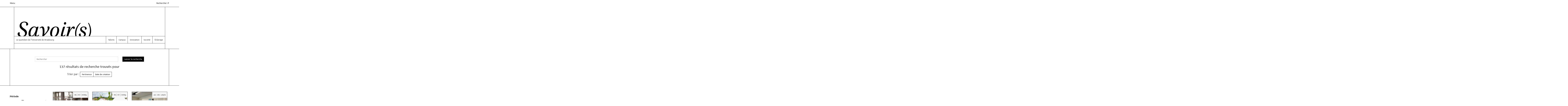

--- FILE ---
content_type: text/html; charset=utf-8
request_url: https://savoirs.unistra.fr/recherche?tx_solr%5Bfilter%5D%5B0%5D=category%3AEntreprises-partenaires&tx_solr%5Bpage%5D=3
body_size: 12615
content:
<!DOCTYPE html>
<html lang="fr">
<head><meta http-equiv="X-UA-Compatible" content="IE=edge"><meta name="viewport" content="width=device-width, initial-scale=1"><meta name="apple-mobile-web-app-title" content="Unistra">

<meta charset="utf-8">
<!-- 
	This website is powered by TYPO3 - inspiring people to share!
	TYPO3 is a free open source Content Management Framework initially created by Kasper Skaarhoj and licensed under GNU/GPL.
	TYPO3 is copyright 1998-2025 of Kasper Skaarhoj. Extensions are copyright of their respective owners.
	Information and contribution at https://typo3.org/
-->



<title>Recherche | Savoirs - Le quotidien de l’Université de Strasbourg</title>
<meta name="generator" content="TYPO3 CMS">
<meta property="og:title" content="Recherche">
<meta name="twitter:card" content="summary">
<meta name="twitter:title" content="Recherche">
<meta name="google-site-verification" content="15ddY8DX9sfBXQUVdSqqjzplvtGAFlzb9pLMhlwMAko">

<link rel="stylesheet" href="/_assets/155d039ec15e02ae28040d66f838d82d/vendor/swiperjs-6.3.5/swiper-bundle.min.css?1727860285" media="all">
<link rel="stylesheet" href="/_assets/155d039ec15e02ae28040d66f838d82d/vendor/unistra-v2/leafletjs/leaflet.css?1727860285" media="all">
<link rel="stylesheet" href="/_assets/155d039ec15e02ae28040d66f838d82d/vendor/unistra-v2/leaflet_plugins/leaflet.awesome-markers/leaflet.awesome-markers.css?1727860285" media="all">
<link rel="stylesheet" href="/_assets/155d039ec15e02ae28040d66f838d82d/vendor/unistra-v2/leaflet_plugins/leaflet.photo/Leaflet.Photo.css?1727860285" media="all">
<link rel="stylesheet" href="/_assets/155d039ec15e02ae28040d66f838d82d/vendor/unistra-v2/leaflet_plugins/leaflet-markercluster/MarkerCluster.css?1727860285" media="all">

<link rel="stylesheet" href="/typo3temp/assets/css/7015c8c4ac5ff815b57530b221005fc6.css?1759937293" media="all">
<link rel="stylesheet" href="/_assets/155d039ec15e02ae28040d66f838d82d/Css/imageslider.css?1727860285" media="all">
<link rel="stylesheet" href="https://s3.unistra.fr/master/common/assets/fonts/fontawesome/4.7.0/css/font-awesome.css?AWSAccessKeyId=M2M78RKXPAP75Y692QZX&amp;Signature=snnhBqegenRmkB3%2F8aGO0MmaQiU%3D&amp;Expires=1887617417" media="all">
<link rel="stylesheet" href="https://s3.unistra.fr/master/common/assets/fonts/nova-icons/1.0.2/css/nova-icons.css?AWSAccessKeyId=M2M78RKXPAP75Y692QZX&amp;Signature=hFFKhRhE9%2B1xVyIi%2F%2BQPD%2BftVbk%3D&amp;Expires=1887617035" media="all">
<link rel="stylesheet" href="https://s3.unistra.fr/master/common/assets/fonts/unistra-symbol/1.0.4/css/unistra-symbol.css?AWSAccessKeyId=M2M78RKXPAP75Y692QZX&amp;Signature=lfTwAVnRXjgZc9ryRpAcWhiMbCA%3D&amp;Expires=1876298241" media="all">
<link rel="stylesheet" href="/_assets/d70c33ec26a9ef20162679331cc3940e/Libs/unistra-font/1.0.0/css/unistra-font.css?1727860285" media="all">
<link rel="stylesheet" href="/_assets/d70c33ec26a9ef20162679331cc3940e/Libs/brill-font/1.0.0/css/brill-font.css?1727860285" media="all">
<link rel="stylesheet" href="/_assets/155d039ec15e02ae28040d66f838d82d/vendor/unistra-v3/magnific-popup/magnific-popup.css?1727860285" media="screen">
<link rel="stylesheet" href="https://cdn.jsdelivr.net/jquery.slick/1.6.0/slick.css" media="all">
<link rel="stylesheet" href="/typo3temp/assets/css/savoirs_7cbd9e1991463dac63c1aa33bc94b362.css?1762962551" media="all">
<!--[if IE]><link rel="stylesheet" href="/typo3temp/assets/css/ie_80884c02952d4f88a9b34fb5c4653057.css?1762962551" media="all"><![endif]-->
<!--[if IE8]><link rel="stylesheet" href="/typo3temp/assets/css/ie8_fdb4851b552727964eee42465bf3d4af.css?1762962551" media="all"><![endif]-->
<link rel="stylesheet" href="/typo3temp/assets/css/print_09ec19266f0342b54199cfdbc2f56310.css?1762962551" media="print">
<link rel="stylesheet" href="/_assets/155d039ec15e02ae28040d66f838d82d/vendor/unistra-v2/vertical-timeline/vertical_timeline.css?1727860285" media="all">
<link rel="stylesheet" href="/_assets/155d039ec15e02ae28040d66f838d82d/vendor/unistra-v2/tooltipster/tooltipster.css?1727860285" media="all">
<link rel="stylesheet" href="/_assets/155d039ec15e02ae28040d66f838d82d/vendor/unistra-v2/tooltipster/tooltipster-light.css?1727860285" media="all">
<link rel="stylesheet" href="/_assets/155d039ec15e02ae28040d66f838d82d/vendor/unistra-v2/tooltipster/tooltipster-elections.css?1727860285" media="all">
<link rel="stylesheet" href="/_assets/155d039ec15e02ae28040d66f838d82d/vendor/unistra-v2/tooltipster/tooltipster-unistra.css?1727860285" media="all">
<link rel="stylesheet" href="/_assets/155d039ec15e02ae28040d66f838d82d/vendor/unistra-v2/tooltipster/tooltipster-unistra-LV.css?1727860285" media="all">
<link rel="stylesheet" href="/typo3temp/assets/css/2108b2c318abf93e5380aa2278bce2de.css?1759937293" media="all">







    <!-- HTML5 shim and Respond.js for IE8 support of HTML5 elements and media queries -->
    <!-- WARNING: Respond.js doesn't work if you view the page via file:// -->
    <!--[if lt IE 9]>
        <script src="https://oss.maxcdn.com/html5shiv/3.7.3/html5shiv.min.js"></script>
        <script src="https://oss.maxcdn.com/respond/1.4.2/respond.min.js"></script>
    <![endif]-->
    <!--[if lte IE 9]><link href="css/ie.css" rel="stylesheet"><![endif]-->
    <!--[if lte IE 8]><link href="css/ie8.css" rel="stylesheet"> <![endif]-->
    <link rel="shortcut icon" href="/fileadmin/templates/unistra/images/uds_ico.ico">
<link rel="canonical" href="https://savoirs.unistra.fr/recherche"/>

</head>
<body id="unistra" class="home">


                <div id="nav-skip" aria-label="Liens d'évitement" role="navigation">
            <ul class="list-unstyled">
                <li><a href="#nav-main" tabindex="1" class="sr-only sr-only-focusable">Aller au menu principal</a></li>
                <li><a href="#main-content" tabindex="2" class="sr-only sr-only-focusable">Aller au contenu</a></li>
                <li><a href="#Rechercher" tabindex="3" class="open-search-box no-scroll sr-only sr-only-focusable">Aller au moteur de recherche</a></li>
            </ul>
        </div>

<div id="wrapper" class="toggled hidden-xs" aria-expanded="false"><div id="sidebar-wrapper"><div aria-label="Menu de navigation principal pour tablettes" role="navigation">
                <ul class="sidebar-nav visible-sm-block visible-md-block"><li class="sidebar-brand"><a href="/" class="menu-accueil" title="Accueil">Savoir(s)</a></li><li><a href="/talents" class="menu-talents" title="Talents">Talents</a></li><li><a href="/campus" class="menu-campus" title="Campus">Campus</a></li><li><a href="/innovation" class="menu-innovation" title="Innovation">Innovation</a></li><li><a href="/societe" class="menu-societe" title="Société">Société</a></li><li><a href="/eclairage" class="menu-eclairage" title="Éclairage">Éclairage</a></li></ul>
            </div><div aria-label="Menu de navigation secondaire" role="navigation">
                <ul class="sidebar-nav"><li class="sidebar-brand visible-lg"><a href="/" class="menu-accueil" title="Accueil">Savoir(s)</a></li><li class="visible-md">Infos pratiques</li><li><a href="/les-podcasts-de-luniversite-de-strasbourg">Écouter les podcasts</a></li><li><a href="/sabonner-a-lessentiel">S'abonner à L'essentiel</a></li><li><a href="/suivre-les-articles-publies-grace-aux-flux-rss">S'abonner aux flux RSS</a></li><li><a href="/nous-contacter-proposer-un-sujet">Nous contacter | Proposer un sujet</a></li><li><a href="/a-propos">À propos</a></li><li><a href="/credits-mentions-legales">Crédits & Mentions légales</a></li><li><a href="https://evenements.unistra.fr/">L'agenda de l'Université</a></li><li><a href="https://www.unistra.fr">unistra.fr</a></li><li><a href="https://ernest.unistra.fr">ernest.unistra.fr</a></li><li><a href="/nous-suivre">Nous suivre sur les réseaux sociaux</a></li></ul>
            </div></div></div>

<div id="nav-smartphone" class="navbar navbar-inverse navbar-fixed-bottom visible-xs-block" aria-label="Menu de navigation pour téléphone portable" role="navigation">
            <div class="container center-block">
                <div class="nav-main-mobile"><ul class="list-inline center-block text-center"><li><button data-target="#nav-smartphone-item-menu" class="no-scroll btn btn-link" data-toggle="collapse" aria-expanded="false"><i class="fa fa-bars" role="img" aria-hidden="true"></i><br> Menu </button></li><li><button data-target="#nav-smartphone-item-pratique" class="no-scroll btn btn-link" data-toggle="collapse" aria-expanded="false"><i class="fa fa-info" role="img" aria-hidden="true"></i><br> Pratique </button></li><li><button data-target="#nav-smartphone-item-search" class="no-scroll btn btn-link" data-toggle="collapse" aria-expanded="false"><i class="us us-search"></i><br> Rechercher </button></li><a href="#unistra" title="Retour en haut de page" role="button" class="btn btn-link"><i class="us us-arrow-top" role="img" aria-hidden="true"></i><br> Haut</a></ul><div id="nav-smartphone-item-collapseup"><div class="nav-collapse collapse show-footer" id="nav-smartphone-item-menu" data-collapse-group="nav-smartphone-items">
			        <ul class="list-unstyled"><a href="/">Accueil</a><li><a href="/talents" class="menu-talents" title="Talents">Talents</a></li><li><a href="/campus" class="menu-campus" title="Campus">Campus</a></li><li><a href="/innovation" class="menu-innovation" title="Innovation">Innovation</a></li><li><a href="/societe" class="menu-societe" title="Société">Société</a></li><li><a href="/eclairage" class="menu-eclairage" title="Éclairage">Éclairage</a></li></ul>
                </div><div class="nav-collapse collapse show-footer" id="nav-smartphone-item-pratique" data-collapse-group="nav-smartphone-items">
                    <ul class="list-unstyled"><li><a href="/les-podcasts-de-luniversite-de-strasbourg">Écouter les podcasts</a></li><li><a href="/sabonner-a-lessentiel">S'abonner à L'essentiel</a></li><li><a href="/suivre-les-articles-publies-grace-aux-flux-rss">S'abonner aux flux RSS</a></li><li><a href="/nous-contacter-proposer-un-sujet">Nous contacter | Proposer un sujet</a></li><li><a href="/a-propos">À propos</a></li><li><a href="/credits-mentions-legales">Crédits & Mentions légales</a></li><li><a href="https://evenements.unistra.fr/">L'agenda de l'Université</a></li><li><a href="https://www.unistra.fr">unistra.fr</a></li><li><a href="https://ernest.unistra.fr">ernest.unistra.fr</a></li><li><a href="/nous-suivre">Nous suivre sur les réseaux sociaux</a></li></ul>
                </div><div class="nav-collapse collapse show-footer" id="nav-smartphone-item-search" data-collapse-group="nav-smartphone-items"><form action="/recherche" method="GET">
                <fieldset>
                    <legend class="hidden-sm hidden-xs">Rechercher sur savoirs.unistra.fr</legend><span class="input-group"> <label class="sr-only" for="Rechercher_smartphone">Votre recherche</label><input name="q" id="Rechercher_smartphone" type="text" class="form-control" placeholder="Votre recherche">
                        <span class="input-group-btn">
                            <button class="btn btn-primary" type="submit">
                                <span class="hidden-xs hidden-sm">Lancer la recherche</span>
                                <span class="hidden-md hidden-lg"><i class="us us-search" role="img" aria-hidden="true"></i>
                                    <span class="sr-only">Lancer la recherche</span>
                                </span>
                            </button>
                        </span>
                    </span>
                </fieldset>
            </form></div></div></div>
            </div>
        </div>


        <div id="body-container">
            <header id="page-header">
    <!-- Barre de navigation top -->
    <div id="nav-top" class="hidden-xs">
        <nav id="nav-top-blanc" class="navbar-defaut navbar-fixed-top" aria-label="Navigation">
            <div class="container">
                <div id="menu-top" class="pull-left">
                    <div class="navbar-header">
	                    <button id="sidebar-toggle" data-target="#sidebar-wrapper" data-toggle="toggle" aria-expanded="false" style="display: block;" class="btn btn-link" aria-label="Ouvrir le menu">Menu</button>
                    </div>
                </div>

                <div id="rechercher-top" class="pull-right">
                    <div class="search dropdown">
                        <button title="rechercher dans le site Savoir(s)" class="dropdown-toggle btn btn-link" data-toggle="dropdown" aria-haspopup="true" aria-expanded="false">
                            Rechercher <i class="us us-search" role="img" aria-hidden="true"></i>
                            <span class="sr-only">Moteur de recherche</span>
                        </button>
                        <div class="dropdown-menu dropdown-menu-right dropdown-search">
                            <form action="/recherche" method="GET">
                <fieldset>
                    <legend class="hidden-sm hidden-xs">Rechercher sur savoirs.unistra.fr</legend><span class="input-group"> <label class="sr-only" for="Rechercher">Votre recherche</label><input name="q" id="Rechercher" type="text" class="form-control" placeholder="Votre recherche">
                        <span class="input-group-btn">
                            <button class="btn btn-primary" type="submit">
                                <span class="hidden-xs hidden-sm">Lancer la recherche</span>
                                <span class="hidden-md hidden-lg"><i class="us us-search" role="img" aria-hidden="true"></i>
                                    <span class="sr-only">Lancer la recherche</span>
                                </span>
                            </button>
                        </span>
                    </span>
                </fieldset>
            </form>
                        </div>
                    </div>
                </div>
            </div>
        </nav>
    </div>
    <!-- Fin Barre de navigation top -->

    <!-- Signature + Menu -->
    
    <div id="signature-unistra">
        <div class="container">
            <div class="row">
                <div class="col-xs-12">
	                <div id="signature-unistra-inside">
                        <a href="/" title="Retourner à la page d&#039;accueil du site Savoir(s)">
                            <img src="/_assets/d70c33ec26a9ef20162679331cc3940e/Images/savoirs.svg" height="149" alt="Logo du site Savoir(s)"/>
	                        <h1 class="sr-only">Savoir(s)</h1>
	                    </a>
                        <nav id="menu-principal" class="navbar navbar-default hidden-xs hidden-sm hidden-md" aria-label="Menu principal">
            <div class="navbar-container"><ul class="nav navbar-nav navbar-text navbar-left"><li>Le quotidien de <a href="https://unistra.fr" class="inline_navlink" title="Se rendre sur le site web de l'Université de Strasbourg">l’Université de Strasbourg</a></li></ul><ul id="nav-main" class="nav-main nav navbar-nav navbar-right"><li class="sun-cell hidden-md hidden-lg"><a href="/" class="menu-accueil" title="Accueil">Savoir(s)</a></li><li><a href="/talents" class="menu-talents" title="Talents">Talents</a></li><li><a href="/campus" class="menu-campus" title="Campus">Campus</a></li><li><a href="/innovation" class="menu-innovation" title="Innovation">Innovation</a></li><li><a href="/societe" class="menu-societe" title="Société">Société</a></li><li><a href="/eclairage" class="menu-eclairage" title="Éclairage">Éclairage</a></li></ul></div>
        </nav>

	                </div>
					<div id="signature-unistra-mobile" class="hidden-lg">
						<header>
						  <h2 class="sun sun-primary visible-xs-block" aria-hidden="true">
							  <span class="sun-row">
								  <span class="sun-cell sun-before-full"></span>
								  <span class="sun-cell">Le quotidien de</span>
								  <span class="sun-cell sun-after-full"></span>
							  </span>
							  <span class="sun-row">
								  <span class="sun-cell"><a href="https://www.unistra.fr">l'Université de Strasbourg</a></span>
								  <span class="sun-cell sun-empty-1"></span>
								  <span class="sun-cell sun-empty-2"></span>
								  <span class="sun-cell sun-after-full"></span>
							  </span>
						  </h2>
						  <h2 class="sun sun-primary visible-sm-block visible-md-block">
							  <span class="sun-row">
								  <span class="sun-cell sun-before-full"></span>
								  <span class="sun-cell">Le quotidien de <a href="https://www.unistra.fr">l'Université de Strasbourg</a></span>
								  <span class="sun-cell sun-after-full"></span>
							  </span>
						  </h2>
						</header>
					</div><!-- Fin Signature mobile -->
                </div>
            </div>
        </div>
        <!-- Fin Signature + Menu -->
    </div>
</header>

            <div id="fixed-header" class="fixed-header navbar-fixed-top hidden-xs hidden-sm" aria-hidden="true">
	<div class="container">
        <div class="row">
			<nav id="menu-docke" class="navbar">
				<div class="navbar-container">
	                <ul class="nav-main nav navbar-nav navbar-left">
	                    <li>
							<a href="/" title="Retourner à la page d&#039;accueil du site Savoir(s)">
								<img alt="Logo du site Savoir(s)" src="/_assets/d70c33ec26a9ef20162679331cc3940e/Images/savoirs.svg" width="79" height="22" />
							</a>
							<h1 class="sr-only">Savoir(s)</h1>
						</li>
				    </ul>
					<ul class="nav-main nav navbar-nav navbar-right"><li class="sun-cell hidden-md hidden-lg"><a href="/" class="menu-accueil" title="Accueil">Savoir(s)</a></li><li><a href="/talents" class="menu-talents" title="Talents">Talents</a></li><li><a href="/campus" class="menu-campus" title="Campus">Campus</a></li><li><a href="/innovation" class="menu-innovation" title="Innovation">Innovation</a></li><li><a href="/societe" class="menu-societe" title="Société">Société</a></li><li><a href="/eclairage" class="menu-eclairage" title="Éclairage">Éclairage</a></li></ul>
				</div>
			</nav>
        </div>
	</div>
</div>

            <main id="main-container">
                <div class="container">
                    <div id="main-content-wrapper">
                        <div id="main-content">
                            
    

            <div id="c152095" class="frame frame-default frame-type-list frame-layout-0">
                
                
                    



                
                
                    

    



                
                

    
        
	<div class="row sun sun-row" id="header-search">
		<div class="col-xs-12 sun-cell sun-before-full sun-after-full">
		    <div id="tx-solr" class="">
				<div id="tx-solr-search" class="row">
					<div class="col-xs-12 col-sm-9 colonne-centree" id="tx-solr-search-form">
		                
	<form method="get" id="tx-solr-search-form-pi-results" action="/recherche" data-suggest="/recherche?type=7384" data-suggest-header="Top Results" accept-charset="utf-8">
		<fieldset>
			<legend class="sr-only">Votre recherche</legend>
			<span class="input-group">
				<label class="sr-only" for="Rechercher">Saisissez votre recherche</label>
	            

				

				<input type="text" class="tx-solr-q js-solr-q tx-solr-suggest tx-solr-suggest-focus form-control" name="tx_solr[q]" value="" placeholder="Rechercher" />
				<span class="input-group-btn">
					<button class="btn btn-primary" type="submit">
						<span class="hidden-xs hidden-sm">Lancer la recherche</span>
						<span class="hidden-md hidden-lg">
							<i class="us us-search" role="img" aria-hidden="true"></i>
							<span class="sr-only">Lancer la recherche</span>
						</span>
					</button>
				</span>
			</span>
		</fieldset>
	</form>

				    </div>
					<div class="col-xs-12" id="tx-solr-search-form-resultats">
		                

		                
								
										
												
												
													
													
														
													
												
												
												
											
									
		                        <h2>
		                            <span class="result-found">
		                                
		                                        137 résultats de recherche trouvés
		                                    
										pour 
		                            </span>
		                        </h2>
								<div class="col-xs-12" id="tx-solr-sorting">
				                    
				                        
				                            
    <div>
        <span>Trier par : </span>
	  	<div class="hidden-md hidden-lg clearfix"></div>
		<div class="btn-group" role="group" aria-label="Boutons de tri des résultats de recherche">
            
				
				
						
								<a href="/recherche?tx_solr%5Bfilter%5D%5B0%5D=category%3AEntreprises-partenaires" class="solr-ajaxified btn btn-mots-clefs" role="button" aria-label="Trier par Pertinence">Pertinence</a>
							
					
            
				
				
						
								
										<a href="/recherche?tx_solr%5Bfilter%5D%5B0%5D=category%3AEntreprises-partenaires&amp;tx_solr%5Bsort%5D=created+asc" class="solr-ajaxified btn btn-mots-clefs" role="button" aria-label="Trier par Date de création">Date de création</a>
									
							
					
            
		</div>
    </div>

				                        
				                        
				                            
    <div class="hidden-sm hidden-md hidden-lg">
		
	        <span>Filtrer par : </span>
		  	<div class="hidden-md hidden-lg clearfix"></div>
				<div class="btn-group" role="group" aria-label="Boutons de filtre des résultats de recherche">
					
						<button class="solr-ajaxified btn btn-mots-clefs" type="button" data-toggle="collapse" data-target=".multi-collapse-1" aria-expanded="false" aria-controls="recherche-filtre" aria-label="Filtrer par Période">Période</button>
					
						<button class="solr-ajaxified btn btn-mots-clefs" type="button" data-toggle="collapse" data-target=".multi-collapse-2" aria-expanded="false" aria-controls="recherche-filtre" aria-label="Filtrer par Rubriques">Rubriques</button>
					
						<button class="solr-ajaxified btn btn-mots-clefs" type="button" data-toggle="collapse" data-target=".multi-collapse-3" aria-expanded="false" aria-controls="recherche-filtre" aria-label="Filtrer par Mots-clés">Mots-clés</button>
					
						<button class="solr-ajaxified btn btn-mots-clefs" type="button" data-toggle="collapse" data-target=".multi-collapse-4" aria-expanded="false" aria-controls="recherche-filtre" aria-label="Filtrer par Catégories">Catégories</button>
					
				</div>
	        <div>
	            <div>
					<form method="GET">
						<input type="hidden" name="tx_solr[q]" value="" />
						
							<div class="collapse multi-collapse-1" id="multi-collapse-1">
			                    <div class="card card-body">
			                        <div id="recherche-filtres-mobile" class="hidden-sm">
										

    <h3 class="facet-label csc-header">Période</h3>
    <fieldset>
		<legend class="sr-only">Choisir la Période de recherche :</legend>
        <ul class="recherche-liste-filtre-mobile list-unstyled">
            
            
                
            
            
                
                
                <li>
                    <label for="mobile-periode-oneyear">
                        
                        Depuis 1 an <span class="badge">43</span>
                    </label>
                    <input type="radio" name="tx_solr[filter][]" value="periode:oneyear" id="mobile-periode-oneyear"  /><br>
                </li>
            
                
                
                <li>
                    <label for="mobile-periode-onemonth">
                        
                        Depuis 1 mois <span class="badge">7</span>
                    </label>
                    <input type="radio" name="tx_solr[filter][]" value="periode:onemonth" id="mobile-periode-onemonth"  /><br>
                </li>
            
                
                
                <li>
                    <label for="mobile-periode-oneweek">
                        
                        Depuis 1 semaine <span class="badge">2</span>
                    </label>
                    <input type="radio" name="tx_solr[filter][]" value="periode:oneweek" id="mobile-periode-oneweek"  /><br>
                </li>
            
                
                
                <li>
                    <label for="mobile-periode-all">
                        
                        Depuis toujours <span class="badge">137</span>
                    </label>
                    <input type="radio" name="tx_solr[filter][]" value="periode:all" id="mobile-periode-all"  /><br>
                </li>
            
        </ul>
    </fieldset>


									</div>
									<div class="appliquer-filtre">
										<ul class="list-unstyled">
											<li>
												<button type="submit" class="solr-ajaxified btn btn-mots-clefs">Appliquez les filtres</button>
											</li>
											<li>
												<a href="/recherche?tx_solr%5Bq%5D=" type="button" role="button" class="solr-ajaxified btn btn-mots-clefs">
													Réinitialiser les filtres
												</a>
											</li>
										</ul>
									</div>
								</div>
							</div>
						
							<div class="collapse multi-collapse-2" id="multi-collapse-2">
			                    <div class="card card-body">
			                        <div id="recherche-filtres-mobile" class="hidden-sm">
										

    <h3 class="facet-label csc-header">Rubriques</h3>
    <fieldset>
		<legend class="sr-only">Choisir la Rubriques de recherche :</legend>
        <ul class="recherche-liste-filtre-mobile list-unstyled">
            
            
            
                
                
                <li>
                    <label for="mobile-rubrique_stringS-innovation">
                        
                        Innovation <span class="badge">26</span>
                    </label>
                    <input type="checkbox" name="tx_solr[filter][]" value="rubrique_stringS:innovation" id="mobile-rubrique_stringS-innovation"  /><br>
                </li>
            
                
                
                <li>
                    <label for="mobile-rubrique_stringS-societe">
                        
                        Société <span class="badge">22</span>
                    </label>
                    <input type="checkbox" name="tx_solr[filter][]" value="rubrique_stringS:societe" id="mobile-rubrique_stringS-societe"  /><br>
                </li>
            
                
                
                <li>
                    <label for="mobile-rubrique_stringS-campus">
                        
                        Campus <span class="badge">18</span>
                    </label>
                    <input type="checkbox" name="tx_solr[filter][]" value="rubrique_stringS:campus" id="mobile-rubrique_stringS-campus"  /><br>
                </li>
            
                
                
                <li>
                    <label for="mobile-rubrique_stringS-eclairage">
                        
                        Éclairage <span class="badge">13</span>
                    </label>
                    <input type="checkbox" name="tx_solr[filter][]" value="rubrique_stringS:eclairage" id="mobile-rubrique_stringS-eclairage"  /><br>
                </li>
            
                
                
                <li>
                    <label for="mobile-rubrique_stringS-talents">
                        
                        Talents <span class="badge">11</span>
                    </label>
                    <input type="checkbox" name="tx_solr[filter][]" value="rubrique_stringS:talents" id="mobile-rubrique_stringS-talents"  /><br>
                </li>
            
        </ul>
    </fieldset>


									</div>
									<div class="appliquer-filtre">
										<ul class="list-unstyled">
											<li>
												<button type="submit" class="solr-ajaxified btn btn-mots-clefs">Appliquez les filtres</button>
											</li>
											<li>
												<a href="/recherche?tx_solr%5Bq%5D=" type="button" role="button" class="solr-ajaxified btn btn-mots-clefs">
													Réinitialiser les filtres
												</a>
											</li>
										</ul>
									</div>
								</div>
							</div>
						
							<div class="collapse multi-collapse-3" id="multi-collapse-3">
			                    <div class="card card-body">
			                        <div id="recherche-filtres-mobile" class="hidden-sm">
										

    <h3 class="facet-label csc-header">Mots-clés</h3>
    <fieldset>
		<legend class="sr-only">Choisir la Mots-clés de recherche :</legend>
        <ul class="recherche-liste-filtre-mobile list-unstyled">
            
            
            
                
                
                <li>
                    <label for="mobile-keywords-innovation">
                        
    						#
                        
                        innovation <span class="badge">26</span>
                    </label>
                    <input type="checkbox" name="tx_solr[filter][]" value="keywords:innovation" id="mobile-keywords-innovation"  /><br>
                </li>
            
                
                
                <li>
                    <label for="mobile-keywords-podcast">
                        
    						#
                        
                        podcast <span class="badge">10</span>
                    </label>
                    <input type="checkbox" name="tx_solr[filter][]" value="keywords:podcast" id="mobile-keywords-podcast"  /><br>
                </li>
            
                
                
                <li>
                    <label for="mobile-keywords-entreprise">
                        
    						#
                        
                        entreprise <span class="badge">9</span>
                    </label>
                    <input type="checkbox" name="tx_solr[filter][]" value="keywords:entreprise" id="mobile-keywords-entreprise"  /><br>
                </li>
            
                
                
                <li>
                    <label for="mobile-keywords-start-up">
                        
    						#
                        
                        start-up <span class="badge">9</span>
                    </label>
                    <input type="checkbox" name="tx_solr[filter][]" value="keywords:start-up" id="mobile-keywords-start-up"  /><br>
                </li>
            
                
                
                <li>
                    <label for="mobile-keywords-entrepreneuriat">
                        
    						#
                        
                        entrepreneuriat <span class="badge">8</span>
                    </label>
                    <input type="checkbox" name="tx_solr[filter][]" value="keywords:entrepreneuriat" id="mobile-keywords-entrepreneuriat"  /><br>
                </li>
            
                
                
                <li>
                    <label for="mobile-keywords-fondation">
                        
    						#
                        
                        fondation <span class="badge">8</span>
                    </label>
                    <input type="checkbox" name="tx_solr[filter][]" value="keywords:fondation" id="mobile-keywords-fondation"  /><br>
                </li>
            
                
                
                <li>
                    <label for="mobile-keywords-science">
                        
    						#
                        
                        science <span class="badge">8</span>
                    </label>
                    <input type="checkbox" name="tx_solr[filter][]" value="keywords:science" id="mobile-keywords-science"  /><br>
                </li>
            
                
                
                <li>
                    <label for="mobile-keywords-transfert de technologie">
                        
    						#
                        
                        transfert de technologie <span class="badge">8</span>
                    </label>
                    <input type="checkbox" name="tx_solr[filter][]" value="keywords:transfert de technologie" id="mobile-keywords-transfert de technologie"  /><br>
                </li>
            
                
                
                <li>
                    <label for="mobile-keywords-ICube">
                        
    						#
                        
                        ICube <span class="badge">7</span>
                    </label>
                    <input type="checkbox" name="tx_solr[filter][]" value="keywords:ICube" id="mobile-keywords-ICube"  /><br>
                </li>
            
                
                
                <li>
                    <label for="mobile-keywords-formation">
                        
    						#
                        
                        formation <span class="badge">7</span>
                    </label>
                    <input type="checkbox" name="tx_solr[filter][]" value="keywords:formation" id="mobile-keywords-formation"  /><br>
                </li>
            
        </ul>
    </fieldset>


									</div>
									<div class="appliquer-filtre">
										<ul class="list-unstyled">
											<li>
												<button type="submit" class="solr-ajaxified btn btn-mots-clefs">Appliquez les filtres</button>
											</li>
											<li>
												<a href="/recherche?tx_solr%5Bq%5D=" type="button" role="button" class="solr-ajaxified btn btn-mots-clefs">
													Réinitialiser les filtres
												</a>
											</li>
										</ul>
									</div>
								</div>
							</div>
						
							<div class="collapse multi-collapse-4" id="multi-collapse-4">
			                    <div class="card card-body">
			                        <div id="recherche-filtres-mobile" class="hidden-sm">
										

    <h3 class="facet-label csc-header">Catégories</h3>
    <fieldset>
		<legend class="sr-only">Choisir la Catégories de recherche :</legend>
        <ul class="recherche-liste-filtre-mobile list-unstyled">
            
            
            
                
                
                    
                        
                        
                            
                                
                            
                        
                    
                
                <li>
                    <label for="mobile-category-Entreprises-partenaires">
                        
                        Entreprises-partenaires <span class="badge">137</span>
                    </label>
                    <input type="checkbox" name="tx_solr[filter][]" value="category:Entreprises-partenaires" id="mobile-category-Entreprises-partenaires" checked="checked" /><br>
                </li>
            
                
                
                    
                        
                        
                            
                        
                    
                
                <li>
                    <label for="mobile-category-Lire">
                        
                        Lire <span class="badge">105</span>
                    </label>
                    <input type="checkbox" name="tx_solr[filter][]" value="category:Lire" id="mobile-category-Lire"  /><br>
                </li>
            
                
                
                    
                        
                        
                            
                        
                    
                
                <li>
                    <label for="mobile-category-Recherche">
                        
                        Recherche <span class="badge">72</span>
                    </label>
                    <input type="checkbox" name="tx_solr[filter][]" value="category:Recherche" id="mobile-category-Recherche"  /><br>
                </li>
            
                
                
                    
                        
                        
                            
                        
                    
                
                <li>
                    <label for="mobile-category-Université">
                        
                        Université <span class="badge">52</span>
                    </label>
                    <input type="checkbox" name="tx_solr[filter][]" value="category:Université" id="mobile-category-Université"  /><br>
                </li>
            
                
                
                    
                        
                        
                            
                        
                    
                
                <li>
                    <label for="mobile-category-Formation">
                        
                        Formation <span class="badge">38</span>
                    </label>
                    <input type="checkbox" name="tx_solr[filter][]" value="category:Formation" id="mobile-category-Formation"  /><br>
                </li>
            
                
                
                    
                        
                        
                            
                        
                    
                
                <li>
                    <label for="mobile-category-International">
                        
                        International <span class="badge">21</span>
                    </label>
                    <input type="checkbox" name="tx_solr[filter][]" value="category:International" id="mobile-category-International"  /><br>
                </li>
            
                
                
                    
                        
                        
                            
                        
                    
                
                <li>
                    <label for="mobile-category-Regarder">
                        
                        Regarder <span class="badge">14</span>
                    </label>
                    <input type="checkbox" name="tx_solr[filter][]" value="category:Regarder" id="mobile-category-Regarder"  /><br>
                </li>
            
                
                
                    
                        
                        
                            
                        
                    
                
                <li>
                    <label for="mobile-category-Vie des campus">
                        
                        Vie des campus <span class="badge">13</span>
                    </label>
                    <input type="checkbox" name="tx_solr[filter][]" value="category:Vie des campus" id="mobile-category-Vie des campus"  /><br>
                </li>
            
                
                
                    
                        
                        
                            
                        
                    
                
                <li>
                    <label for="mobile-category-Écouter">
                        
                        Écouter <span class="badge">12</span>
                    </label>
                    <input type="checkbox" name="tx_solr[filter][]" value="category:Écouter" id="mobile-category-Écouter"  /><br>
                </li>
            
                
                
                    
                        
                        
                            
                        
                    
                
                <li>
                    <label for="mobile-category-Dossier">
                        
                        Dossier <span class="badge">6</span>
                    </label>
                    <input type="checkbox" name="tx_solr[filter][]" value="category:Dossier" id="mobile-category-Dossier"  /><br>
                </li>
            
        </ul>
    </fieldset>


									</div>
									<div class="appliquer-filtre">
										<ul class="list-unstyled">
											<li>
												<button type="submit" class="solr-ajaxified btn btn-mots-clefs">Appliquez les filtres</button>
											</li>
											<li>
												<a href="/recherche?tx_solr%5Bq%5D=" type="button" role="button" class="solr-ajaxified btn btn-mots-clefs">
													Réinitialiser les filtres
												</a>
											</li>
										</ul>
									</div>
								</div>
							</div>
						
					</form>
				</div>
			</div>
		
	</div>

				                        
				                    
								</div><!-- Fin tx-solr-sorting -->
							
		            </div>
				</div><!-- Fin tx-solr-search -->
			</div>
		</div>
	</div>

<div class="row" id="ligne-recherche-resultats"><!-- début partie filter recherche -->
    
	<div id="tx-solr-search-functions" class="hidden-xs col-sm-3">
		
			
				
	<div id="recherche-filtres" class="">
		<form method="GET">
			<input type="hidden" name="tx_solr[q]" value="" />
			
				
					

    <h3 class="facet-label csc-header">Période</h3>
    <fieldset>
		<legend class="sr-only">Choisir la Période de recherche :</legend>
        <ul class="recherche-liste-filtre list-unstyled">
            
            
                
            
            
                
                
                <li>
                    <label for="desktop-periode-oneyear">
                        
                        Depuis 1 an <span class="badge">43</span>
                    </label>
                    <input type="radio" name="tx_solr[filter][]" value="periode:oneyear" id="desktop-periode-oneyear"  /><br>
                </li>
            
                
                
                <li>
                    <label for="desktop-periode-onemonth">
                        
                        Depuis 1 mois <span class="badge">7</span>
                    </label>
                    <input type="radio" name="tx_solr[filter][]" value="periode:onemonth" id="desktop-periode-onemonth"  /><br>
                </li>
            
                
                
                <li>
                    <label for="desktop-periode-oneweek">
                        
                        Depuis 1 semaine <span class="badge">2</span>
                    </label>
                    <input type="radio" name="tx_solr[filter][]" value="periode:oneweek" id="desktop-periode-oneweek"  /><br>
                </li>
            
                
                
                <li>
                    <label for="desktop-periode-all">
                        
                        Depuis toujours <span class="badge">137</span>
                    </label>
                    <input type="radio" name="tx_solr[filter][]" value="periode:all" id="desktop-periode-all"  /><br>
                </li>
            
        </ul>
    </fieldset>


				
					

    <h3 class="facet-label csc-header">Rubriques</h3>
    <fieldset>
		<legend class="sr-only">Choisir la Rubriques de recherche :</legend>
        <ul class="recherche-liste-filtre list-unstyled">
            
            
            
                
                
                <li>
                    <label for="desktop-rubrique_stringS-innovation">
                        
                        Innovation <span class="badge">26</span>
                    </label>
                    <input type="checkbox" name="tx_solr[filter][]" value="rubrique_stringS:innovation" id="desktop-rubrique_stringS-innovation"  /><br>
                </li>
            
                
                
                <li>
                    <label for="desktop-rubrique_stringS-societe">
                        
                        Société <span class="badge">22</span>
                    </label>
                    <input type="checkbox" name="tx_solr[filter][]" value="rubrique_stringS:societe" id="desktop-rubrique_stringS-societe"  /><br>
                </li>
            
                
                
                <li>
                    <label for="desktop-rubrique_stringS-campus">
                        
                        Campus <span class="badge">18</span>
                    </label>
                    <input type="checkbox" name="tx_solr[filter][]" value="rubrique_stringS:campus" id="desktop-rubrique_stringS-campus"  /><br>
                </li>
            
                
                
                <li>
                    <label for="desktop-rubrique_stringS-eclairage">
                        
                        Éclairage <span class="badge">13</span>
                    </label>
                    <input type="checkbox" name="tx_solr[filter][]" value="rubrique_stringS:eclairage" id="desktop-rubrique_stringS-eclairage"  /><br>
                </li>
            
                
                
                <li>
                    <label for="desktop-rubrique_stringS-talents">
                        
                        Talents <span class="badge">11</span>
                    </label>
                    <input type="checkbox" name="tx_solr[filter][]" value="rubrique_stringS:talents" id="desktop-rubrique_stringS-talents"  /><br>
                </li>
            
        </ul>
    </fieldset>


				
					

    <h3 class="facet-label csc-header">Mots-clés</h3>
    <fieldset>
		<legend class="sr-only">Choisir la Mots-clés de recherche :</legend>
        <ul class="recherche-liste-filtre list-unstyled">
            
            
            
                
                
                <li>
                    <label for="desktop-keywords-innovation">
                        
    						#
                        
                        innovation <span class="badge">26</span>
                    </label>
                    <input type="checkbox" name="tx_solr[filter][]" value="keywords:innovation" id="desktop-keywords-innovation"  /><br>
                </li>
            
                
                
                <li>
                    <label for="desktop-keywords-podcast">
                        
    						#
                        
                        podcast <span class="badge">10</span>
                    </label>
                    <input type="checkbox" name="tx_solr[filter][]" value="keywords:podcast" id="desktop-keywords-podcast"  /><br>
                </li>
            
                
                
                <li>
                    <label for="desktop-keywords-entreprise">
                        
    						#
                        
                        entreprise <span class="badge">9</span>
                    </label>
                    <input type="checkbox" name="tx_solr[filter][]" value="keywords:entreprise" id="desktop-keywords-entreprise"  /><br>
                </li>
            
                
                
                <li>
                    <label for="desktop-keywords-start-up">
                        
    						#
                        
                        start-up <span class="badge">9</span>
                    </label>
                    <input type="checkbox" name="tx_solr[filter][]" value="keywords:start-up" id="desktop-keywords-start-up"  /><br>
                </li>
            
                
                
                <li>
                    <label for="desktop-keywords-entrepreneuriat">
                        
    						#
                        
                        entrepreneuriat <span class="badge">8</span>
                    </label>
                    <input type="checkbox" name="tx_solr[filter][]" value="keywords:entrepreneuriat" id="desktop-keywords-entrepreneuriat"  /><br>
                </li>
            
                
                
                <li>
                    <label for="desktop-keywords-fondation">
                        
    						#
                        
                        fondation <span class="badge">8</span>
                    </label>
                    <input type="checkbox" name="tx_solr[filter][]" value="keywords:fondation" id="desktop-keywords-fondation"  /><br>
                </li>
            
                
                
                <li>
                    <label for="desktop-keywords-science">
                        
    						#
                        
                        science <span class="badge">8</span>
                    </label>
                    <input type="checkbox" name="tx_solr[filter][]" value="keywords:science" id="desktop-keywords-science"  /><br>
                </li>
            
                
                
                <li>
                    <label for="desktop-keywords-transfert de technologie">
                        
    						#
                        
                        transfert de technologie <span class="badge">8</span>
                    </label>
                    <input type="checkbox" name="tx_solr[filter][]" value="keywords:transfert de technologie" id="desktop-keywords-transfert de technologie"  /><br>
                </li>
            
                
                
                <li>
                    <label for="desktop-keywords-ICube">
                        
    						#
                        
                        ICube <span class="badge">7</span>
                    </label>
                    <input type="checkbox" name="tx_solr[filter][]" value="keywords:ICube" id="desktop-keywords-ICube"  /><br>
                </li>
            
                
                
                <li>
                    <label for="desktop-keywords-formation">
                        
    						#
                        
                        formation <span class="badge">7</span>
                    </label>
                    <input type="checkbox" name="tx_solr[filter][]" value="keywords:formation" id="desktop-keywords-formation"  /><br>
                </li>
            
        </ul>
    </fieldset>


				
					

    <h3 class="facet-label csc-header">Catégories</h3>
    <fieldset>
		<legend class="sr-only">Choisir la Catégories de recherche :</legend>
        <ul class="recherche-liste-filtre list-unstyled">
            
            
            
                
                
                    
                        
                        
                            
                                
                            
                        
                    
                
                <li>
                    <label for="desktop-category-Entreprises-partenaires">
                        
                        Entreprises-partenaires <span class="badge">137</span>
                    </label>
                    <input type="checkbox" name="tx_solr[filter][]" value="category:Entreprises-partenaires" id="desktop-category-Entreprises-partenaires" checked="checked" /><br>
                </li>
            
                
                
                    
                        
                        
                            
                        
                    
                
                <li>
                    <label for="desktop-category-Lire">
                        
                        Lire <span class="badge">105</span>
                    </label>
                    <input type="checkbox" name="tx_solr[filter][]" value="category:Lire" id="desktop-category-Lire"  /><br>
                </li>
            
                
                
                    
                        
                        
                            
                        
                    
                
                <li>
                    <label for="desktop-category-Recherche">
                        
                        Recherche <span class="badge">72</span>
                    </label>
                    <input type="checkbox" name="tx_solr[filter][]" value="category:Recherche" id="desktop-category-Recherche"  /><br>
                </li>
            
                
                
                    
                        
                        
                            
                        
                    
                
                <li>
                    <label for="desktop-category-Université">
                        
                        Université <span class="badge">52</span>
                    </label>
                    <input type="checkbox" name="tx_solr[filter][]" value="category:Université" id="desktop-category-Université"  /><br>
                </li>
            
                
                
                    
                        
                        
                            
                        
                    
                
                <li>
                    <label for="desktop-category-Formation">
                        
                        Formation <span class="badge">38</span>
                    </label>
                    <input type="checkbox" name="tx_solr[filter][]" value="category:Formation" id="desktop-category-Formation"  /><br>
                </li>
            
                
                
                    
                        
                        
                            
                        
                    
                
                <li>
                    <label for="desktop-category-International">
                        
                        International <span class="badge">21</span>
                    </label>
                    <input type="checkbox" name="tx_solr[filter][]" value="category:International" id="desktop-category-International"  /><br>
                </li>
            
                
                
                    
                        
                        
                            
                        
                    
                
                <li>
                    <label for="desktop-category-Regarder">
                        
                        Regarder <span class="badge">14</span>
                    </label>
                    <input type="checkbox" name="tx_solr[filter][]" value="category:Regarder" id="desktop-category-Regarder"  /><br>
                </li>
            
                
                
                    
                        
                        
                            
                        
                    
                
                <li>
                    <label for="desktop-category-Vie des campus">
                        
                        Vie des campus <span class="badge">13</span>
                    </label>
                    <input type="checkbox" name="tx_solr[filter][]" value="category:Vie des campus" id="desktop-category-Vie des campus"  /><br>
                </li>
            
                
                
                    
                        
                        
                            
                        
                    
                
                <li>
                    <label for="desktop-category-Écouter">
                        
                        Écouter <span class="badge">12</span>
                    </label>
                    <input type="checkbox" name="tx_solr[filter][]" value="category:Écouter" id="desktop-category-Écouter"  /><br>
                </li>
            
                
                
                    
                        
                        
                            
                        
                    
                
                <li>
                    <label for="desktop-category-Dossier">
                        
                        Dossier <span class="badge">6</span>
                    </label>
                    <input type="checkbox" name="tx_solr[filter][]" value="category:Dossier" id="desktop-category-Dossier"  /><br>
                </li>
            
        </ul>
    </fieldset>


				
			
			<div class="appliquer-filtre">
				<ul class="list-unstyled">
					<li>
						<button type="submit" class="solr-ajaxified btn btn-mots-clefs">Appliquez les filtres</button>
					</li>
					<li>
						<a href="/recherche?tx_solr%5Bq%5D=" type="button" role="button" class="solr-ajaxified btn btn-mots-clefs">
							Réinitialiser les filtres
						</a>
					</li>
				</ul>
			</div>
		</form>
	</div>

			
		
	</div>

    

	<div id="recherche-resultats" class="col-xs-12 col-sm-9">

			
				
						<div class="row">
							<!-- <div class="col-8">
								

	<nav class="solr-pagination col-xs-12">
		<ul class="pagination" aria-label="Pagination de la recherche ">
			
				<li class="page-item">
					<a class="page-link solr-ajaxified" href="/recherche?tx_solr%5Bfilter%5D%5B0%5D=category%3AEntreprises-partenaires&amp;tx_solr%5Bpage%5D=2">&laquo;</a>
				</li>
			

			

			
				
						<li class="page-item">
							
									<a class="page-link solr-ajaxified" href="/recherche?tx_solr%5Bfilter%5D%5B0%5D=category%3AEntreprises-partenaires">1</a>
								
						</li>
					
			
				
						<li class="page-item">
							
									<a class="page-link solr-ajaxified" href="/recherche?tx_solr%5Bfilter%5D%5B0%5D=category%3AEntreprises-partenaires&amp;tx_solr%5Bpage%5D=2">2</a>
								
						</li>
					
			
				
						<li class="page-item active"><span class="page-link">3</span></li>
					
			
				
						<li class="page-item">
							
									<a class="page-link solr-ajaxified" href="/recherche?tx_solr%5Bfilter%5D%5B0%5D=category%3AEntreprises-partenaires&amp;tx_solr%5Bpage%5D=4">4</a>
								
						</li>
					
			
				
						<li class="page-item">
							
									<a class="page-link solr-ajaxified" href="/recherche?tx_solr%5Bfilter%5D%5B0%5D=category%3AEntreprises-partenaires&amp;tx_solr%5Bpage%5D=5">5</a>
								
						</li>
					
			
				
						<li class="page-item">
							
									<a class="page-link solr-ajaxified" href="/recherche?tx_solr%5Bfilter%5D%5B0%5D=category%3AEntreprises-partenaires&amp;tx_solr%5Bpage%5D=6">6</a>
								
						</li>
					
			
				
						<li class="page-item">
							
									<a class="page-link solr-ajaxified" href="/recherche?tx_solr%5Bfilter%5D%5B0%5D=category%3AEntreprises-partenaires&amp;tx_solr%5Bpage%5D=7">7</a>
								
						</li>
					
			
				
						<li class="page-item">
							
									<a class="page-link solr-ajaxified" href="/recherche?tx_solr%5Bfilter%5D%5B0%5D=category%3AEntreprises-partenaires&amp;tx_solr%5Bpage%5D=8">8</a>
								
						</li>
					
			
				
						<li class="page-item">
							
									<a class="page-link solr-ajaxified" href="/recherche?tx_solr%5Bfilter%5D%5B0%5D=category%3AEntreprises-partenaires&amp;tx_solr%5Bpage%5D=9">9</a>
								
						</li>
					
			
				
						<li class="page-item">
							
									<a class="page-link solr-ajaxified" href="/recherche?tx_solr%5Bfilter%5D%5B0%5D=category%3AEntreprises-partenaires&amp;tx_solr%5Bpage%5D=10">10</a>
								
						</li>
					
			
				
						<li class="page-item">
							
									<a class="page-link solr-ajaxified" href="/recherche?tx_solr%5Bfilter%5D%5B0%5D=category%3AEntreprises-partenaires&amp;tx_solr%5Bpage%5D=11">11</a>
								
						</li>
					
			
				
						<li class="page-item">
							
									<a class="page-link solr-ajaxified" href="/recherche?tx_solr%5Bfilter%5D%5B0%5D=category%3AEntreprises-partenaires&amp;tx_solr%5Bpage%5D=12">12</a>
								
						</li>
					
			

			

			
				<li class="page-item">
					<a class="page-link solr-ajaxified" href="/recherche?tx_solr%5Bfilter%5D%5B0%5D=category%3AEntreprises-partenaires&amp;tx_solr%5Bpage%5D=4">&raquo;</a>
				</li>
			
		</ul>
	</nav>


							</div> -->
							<!-- <div class="col-4">
								
	<div id="results-per-page">
		<form method="post" action="/recherche?tx_solr%5Bfilter%5D%5B0%5D=category%3AEntreprises-partenaires">
			<div class="input-group">
				<label class="me-1">Résultats par page:</label>
				<select name="tx_solr[resultsPerPage]" onchange="this.form.submit()" class="form-select">
					
						<option value="10">10</option>
					
						<option value="25">25</option>
					
						<option value="50">50</option>
					
				</select>
			</div>
		</form>
	</div>

							</div> -->
						</div>

						<div data-start="25" class="results-list list-group">
							
								
	
    
    

    
        
    

    
    <article class="news-item news-mh col-xs-12 col-sm-6 col-md-4 focus- brill-regular-normal">
        <a href="/eclairage/la-mecanique-des-fluides-pour-simuler-les-inondations-ou-mieux-comprendre-lecoulement-du-ketchup">
            <div class="news-image-container">
                
                    
                    
                        
                        
                    
                
                
                <div class="news-image" role="img" aria-label="Romain Présent supervise plusieurs pilotes expérimentaux, dont celui d&#039;inondations. © EC" style="background-image:url(/fileadmin/upload/_processed_/0/e/csm_romain_present_halle_simulateur_inondations_small_b187c07dc0.jpg);" >
                    
                    
                    
                        <span class="rubrique-article-date">
                            <span aria-hidden="true">01 | 07 | 2025</span>
                            <span class="sr-only">Date : 01/07/2025</span>
                        </span>
                    
                </div>
            </div>
            <div class="duo-titre">
                <div class="news-content">
                    <h3 class="news-title">La mécanique des fluides pour simuler les inondations... ou mieux comprendre l&#039;écoulement du ketchup !</h3>
                </div>
            </div>
        </a>
    </article>




							
								
	
    
    

    
        
    

    
    <article class="news-item news-mh col-xs-12 col-sm-6 col-md-4 focus- brill-regular-normal">
        <a href="/eclairage/un-evenement-oenotouristique-dedie-aux-deficients-visuels">
            <div class="news-image-container">
                
                    
                    
                        
                        
                    
                
                
                <div class="news-image" role="img" aria-label="© Extrait de la vidéo" style="background-image:url(/fileadmin/upload/_processed_/9/0/csm_1_oenotourisme_inclusif_retouche__8abde10665.jpg);" >
                    
                    
                    
                        <span class="rubrique-article-date">
                            <span aria-hidden="true">01 | 07 | 2025</span>
                            <span class="sr-only">Date : 01/07/2025</span>
                        </span>
                    
                </div>
            </div>
            <div class="duo-titre">
                <div class="news-content">
                    <h3 class="news-title">Un événement oenotouristique dédié aux déficients visuels</h3>
                </div>
            </div>
        </a>
    </article>




							
								
	
    
    

    

    
    <article class="news-item news-mh col-xs-12 col-sm-6 col-md-4 focus- ">
        <a href="/innovation/une-conference-de-lancement-pour-ktur2-lors-du-salon-360-grand-est">
            <div class="news-image-container">
                
                    
                    
                        
                        
                    
                
                
                <div class="news-image" role="img" aria-label="Des représentants des universités du consortium et les speakers de la conférence, dont Charlotte Joumier (chargée d&#039;ingénierie de formation continue KTUR² au Service de formation continue de l&#039;Unistra), Alice Freton (Startup Program Manager à l&#039;Université de Bâle), Dario Meyer (chercheur et doctorant en entrepreneuriat à la Fachhochschule Nordwestschweiz), Pauline Pupier (chargée de projets européens à la SATT Conectus), Michel de Mathelin (premier vice-président et vice-président Stratégie et innovation à l&#039;Unistra), Michiel Scheffer (président du Conseil européen de l&#039;innovation) et Dennis Steininger (professeur et titulaire de la chaire d&#039;entrepreneuriat de la RPTU). © Valentine Lesur" style="background-image:url(/fileadmin/upload/_processed_/a/6/csm_speakers_KTUR2_V2_small_421db6e5f7.jpg);" >
                    
                    
                    
                        <span class="rubrique-article-date">
                            <span aria-hidden="true">22 | 05 | 2025</span>
                            <span class="sr-only">Date : 22/05/2025</span>
                        </span>
                    
                </div>
            </div>
            <div class="duo-titre">
                <div class="news-content">
                    <h3 class="news-title">Une conférence de lancement pour KTUR² lors du salon 360 Grand Est</h3>
                </div>
            </div>
        </a>
    </article>




							
								
	
    
    

    
        
    

    
    <article class="news-item news-mh col-xs-12 col-sm-6 col-md-4 focus- brill-regular-normal">
        <a href="/eclairage/une-unite-de-recherche-dediee-aux-explosifs-et-aux-poudres-propulsives-submicronises">
            <div class="news-image-container">
                
                    
                    
                        
                        
                    
                
                
                <div class="news-image" role="img" aria-label="Combustion de TNT dans une matrice inorganique. ©NS3E" style="background-image:url(/fileadmin/upload/_processed_/e/0/csm_Expansion_e60e4ee1f7.jpg);" >
                    
                    
                    
                        <span class="rubrique-article-date">
                            <span aria-hidden="true">19 | 11 | 2025</span>
                            <span class="sr-only">Date : 19/11/2025</span>
                        </span>
                    
                </div>
            </div>
            <div class="duo-titre">
                <div class="news-content">
                    <h3 class="news-title">Une unité de recherche dédiée aux explosifs et aux poudres propulsives submicronisés</h3>
                </div>
            </div>
        </a>
    </article>




							
								
	
    
    

    
        
    

    
    <article class="news-item news-mh col-xs-12 col-sm-6 col-md-4 focus- brill-regular-normal">
        <a href="/eclairage/lanr-presente-les-nouveautes-de-son-appel-a-projets-generique-2026-a-strasbourg">
            <div class="news-image-container">
                
                    
                    
                        
                        
                    
                
                
                <div class="news-image" role="img" aria-label="Frédérique Berrod, présidente de l’Université de Strasbourg, a salué la démarche de l’ANR. ©C. Schröder/Unistra" style="background-image:url(/fileadmin/upload/_processed_/9/f/csm_Journee_de_rencontre_de_l-ANR_8131_f0bb5333f9.jpg);" >
                    
                    
                    
                        <span class="rubrique-article-date">
                            <span aria-hidden="true">25 | 09 | 2025</span>
                            <span class="sr-only">Date : 25/09/2025</span>
                        </span>
                    
                </div>
            </div>
            <div class="duo-titre">
                <div class="news-content">
                    <h3 class="news-title">L’ANR présente les nouveautés de son appel à projets générique 2026 à Strasbourg</h3>
                </div>
            </div>
        </a>
    </article>




							
								
	
    
    

    
        
    

    
    <article class="news-item news-mh col-xs-12 col-sm-6 col-md-4 focus- brill-regular-normal">
        <a href="/innovation/sciences-quantiques-un-accord-avec-le-bade-wurtemberg-pour-accelerer-linnovation">
            <div class="news-image-container">
                
                    
                    
                        
                        
                    
                
                
                <div class="news-image" role="img" aria-label="Franck Leroy, président du Conseil régional du Grand Est, Guido Pupillo, directeur du CESQ, Joachim Ankerhold, porte-parole scientifique de Quantum BW, Winfried Kretschmann, ministre-président du Bade-Wurtemberg (de g. à dr) ©JR" style="background-image:url(/fileadmin/upload/_processed_/9/c/csm_Viste_CESQ_2717f6ccdc.jpeg);" >
                    
                    
                    
                        <span class="rubrique-article-date">
                            <span aria-hidden="true">02 | 10 | 2025</span>
                            <span class="sr-only">Date : 02/10/2025</span>
                        </span>
                    
                </div>
            </div>
            <div class="duo-titre">
                <div class="news-content">
                    <h3 class="news-title">Sciences quantiques : un accord avec le Bade-Wurtemberg pour accélérer l’innovation</h3>
                </div>
            </div>
        </a>
    </article>




							
								
	
    
    

    
        
    

    
    <article class="news-item news-mh col-xs-12 col-sm-6 col-md-4 focus- brill-regular-normal">
        <a href="/campus/notre-role-est-de-mettre-les-enseignants-chercheurs-dans-les-meilleures-conditions-possibles">
            <div class="news-image-container">
                
                    
                    
                        
                        
                    
                
                
                <div class="news-image" role="img" aria-label="Rémi Barillon" style="background-image:url(/fileadmin/upload/_processed_/9/8/csm_remi_barillon_web_d373b0c4aa.jpg);" >
                    
                    
                    
                        <span class="rubrique-article-date">
                            <span aria-hidden="true">09 | 07 | 2025</span>
                            <span class="sr-only">Date : 09/07/2025</span>
                        </span>
                    
                </div>
            </div>
            <div class="duo-titre">
                <div class="news-content">
                    <h3 class="news-title">« Notre rôle est de mettre les enseignants-chercheurs dans les meilleures conditions possibles »</h3>
                </div>
            </div>
        </a>
    </article>




							
								
	
    
    

    
        
    

    
    <article class="news-item news-mh col-xs-12 col-sm-6 col-md-4 focus- brill-regular-normal">
        <a href="/societe/batteries-au-lithium-gare-a-la-surchauffe">
            <div class="news-image-container">
                
                    
                    
                        
                        
                    
                
                
                <div class="news-image" role="img" aria-label="Tedjani Mesbahi (au centre) lors d&#039;une conférence de presse organisée fin juin par le SIS 67 autour de la thématique des risques d’incendie liés aux batteries lithium. ©Insa Strasbourg" style="background-image:url(/fileadmin/upload/_processed_/d/9/csm_Batteries_au_lithium_83846a2d94.jpg);" >
                    
                    
                    
                        <span class="rubrique-article-date">
                            <span aria-hidden="true">16 | 07 | 2025</span>
                            <span class="sr-only">Date : 16/07/2025</span>
                        </span>
                    
                </div>
            </div>
            <div class="duo-titre">
                <div class="news-content">
                    <h3 class="news-title">Batteries au lithium, gare à la surchauffe</h3>
                </div>
            </div>
        </a>
    </article>




							
								
	
    
    

    
        
    

    
    <article class="news-item news-mh col-xs-12 col-sm-6 col-md-4 focus- brill-regular-normal">
        <a href="/societe/podcast-merci-de-lavoir-posee/que-se-passerait-il-en-cas-de-panne-electrique-dans-la-region-du-rhin-superieur-1">
            <div class="news-image-container">
                
                    
                    
                        
                        
                    
                
                
                <div class="news-image" role="img" aria-label="Des workshops ont été organisés dans le cadre du projet. ©DR" style="background-image:url(/fileadmin/upload/_processed_/c/8/csm_Simulation_de_crise_d4fe1d11c1.jpeg);" >
                    
                    
                    
                        <span class="rubrique-article-date">
                            <span aria-hidden="true">17 | 07 | 2025</span>
                            <span class="sr-only">Date : 17/07/2025</span>
                        </span>
                    
                </div>
            </div>
            <div class="duo-titre">
                <div class="news-content">
                    <h3 class="news-title">Que se passerait-il en cas de panne électrique dans la région du Rhin supérieur ?</h3>
                </div>
            </div>
        </a>
    </article>




							
								
	
    
    

    
        
    

    
    <article class="news-item news-mh col-xs-12 col-sm-6 col-md-4 focus- brill-regular-normal">
        <a href="/societe/une-chaire-pour-une-gestion-durable-de-leau">
            <div class="news-image-container">
                
                    
                    
                        
                        
                    
                
                
                <div class="news-image" role="img" aria-label="Des mécènes et des acteurs publics se mobilisent avec l’Université de Strasbourg, l’Engees et le Karlsruher Institut für Technologie pour une gestion plus durable de l’eau. © Benoît Linder" style="background-image:url(/fileadmin/upload/_processed_/7/e/csm_05_chaire_eau__DSF5367_0172d82cc7.jpg);" >
                    
                    
                    
                        <span class="rubrique-article-date">
                            <span aria-hidden="true">05 | 03 | 2025</span>
                            <span class="sr-only">Date : 05/03/2025</span>
                        </span>
                    
                </div>
            </div>
            <div class="duo-titre">
                <div class="news-content">
                    <h3 class="news-title">Une chaire pour une gestion durable de l’eau</h3>
                </div>
            </div>
        </a>
    </article>




							
								
	
    
    

    

    
    <article class="news-item news-mh col-xs-12 col-sm-6 col-md-4 focus- ">
        <a href="/talents/ils-ont-fait-des-sciences-du-sport">
            <div class="news-image-container">
                
                    
                    
                        
                        
                    
                
                
                <div class="news-image" role="img" aria-label="Elyse Hucteau et Anasthase Massamba. © DR" style="background-image:url(/fileadmin/upload/_processed_/5/c/csm_sciences_du_sport_fe6aa12f33.jpg);" >
                    
                    
                        
                    
                    
                        <span class="rubrique-article-date">
                            <span aria-hidden="true">07 | 02 | 2025</span>
                            <span class="sr-only">Date : 07/02/2025</span>
                        </span>
                    
                </div>
            </div>
            <div class="duo-titre">
                <div class="news-content">
                    <h3 class="news-title">Ils ont fait… des sciences du sport</h3>
                </div>
            </div>
        </a>
    </article>




							
								
	
    
    

    
        
    

    
    <article class="news-item news-mh col-xs-12 col-sm-6 col-md-4 focus- brill-regular-normal">
        <a href="/eclairage/podcast-sons-de-science-1-1/handicap-et-empathie-aux-racines-des-prejuges">
            <div class="news-image-container">
                
                    
                    
                        
                        
                    
                
                
                <div class="news-image" role="img" aria-label="Exemple de stimuli utilisé pour l’étude sur la réaction empathique à la douleur sur des publics porteurs de handicap (Granjon et al. 2023)" style="background-image:url(/fileadmin/upload/_processed_/1/5/csm_empathie_podcast_publi_1b98a322ca.jpg);" >
                    
                    
                        
                    
                    
                        <span class="rubrique-article-date">
                            <span aria-hidden="true">27 | 08 | 2024</span>
                            <span class="sr-only">Date : 27/08/2024</span>
                        </span>
                    
                </div>
            </div>
            <div class="duo-titre">
                <div class="news-content">
                    <h3 class="news-title">Handicap et empathie : aux racines des préjugés</h3>
                </div>
            </div>
        </a>
    </article>




							
						</div>
						

	<nav class="solr-pagination col-xs-12">
		<ul class="pagination" aria-label="Pagination de la recherche ">
			
				<li class="page-item">
					<a class="page-link solr-ajaxified" href="/recherche?tx_solr%5Bfilter%5D%5B0%5D=category%3AEntreprises-partenaires&amp;tx_solr%5Bpage%5D=2">&laquo;</a>
				</li>
			

			

			
				
						<li class="page-item">
							
									<a class="page-link solr-ajaxified" href="/recherche?tx_solr%5Bfilter%5D%5B0%5D=category%3AEntreprises-partenaires">1</a>
								
						</li>
					
			
				
						<li class="page-item">
							
									<a class="page-link solr-ajaxified" href="/recherche?tx_solr%5Bfilter%5D%5B0%5D=category%3AEntreprises-partenaires&amp;tx_solr%5Bpage%5D=2">2</a>
								
						</li>
					
			
				
						<li class="page-item active"><span class="page-link">3</span></li>
					
			
				
						<li class="page-item">
							
									<a class="page-link solr-ajaxified" href="/recherche?tx_solr%5Bfilter%5D%5B0%5D=category%3AEntreprises-partenaires&amp;tx_solr%5Bpage%5D=4">4</a>
								
						</li>
					
			
				
						<li class="page-item">
							
									<a class="page-link solr-ajaxified" href="/recherche?tx_solr%5Bfilter%5D%5B0%5D=category%3AEntreprises-partenaires&amp;tx_solr%5Bpage%5D=5">5</a>
								
						</li>
					
			
				
						<li class="page-item">
							
									<a class="page-link solr-ajaxified" href="/recherche?tx_solr%5Bfilter%5D%5B0%5D=category%3AEntreprises-partenaires&amp;tx_solr%5Bpage%5D=6">6</a>
								
						</li>
					
			
				
						<li class="page-item">
							
									<a class="page-link solr-ajaxified" href="/recherche?tx_solr%5Bfilter%5D%5B0%5D=category%3AEntreprises-partenaires&amp;tx_solr%5Bpage%5D=7">7</a>
								
						</li>
					
			
				
						<li class="page-item">
							
									<a class="page-link solr-ajaxified" href="/recherche?tx_solr%5Bfilter%5D%5B0%5D=category%3AEntreprises-partenaires&amp;tx_solr%5Bpage%5D=8">8</a>
								
						</li>
					
			
				
						<li class="page-item">
							
									<a class="page-link solr-ajaxified" href="/recherche?tx_solr%5Bfilter%5D%5B0%5D=category%3AEntreprises-partenaires&amp;tx_solr%5Bpage%5D=9">9</a>
								
						</li>
					
			
				
						<li class="page-item">
							
									<a class="page-link solr-ajaxified" href="/recherche?tx_solr%5Bfilter%5D%5B0%5D=category%3AEntreprises-partenaires&amp;tx_solr%5Bpage%5D=10">10</a>
								
						</li>
					
			
				
						<li class="page-item">
							
									<a class="page-link solr-ajaxified" href="/recherche?tx_solr%5Bfilter%5D%5B0%5D=category%3AEntreprises-partenaires&amp;tx_solr%5Bpage%5D=11">11</a>
								
						</li>
					
			
				
						<li class="page-item">
							
									<a class="page-link solr-ajaxified" href="/recherche?tx_solr%5Bfilter%5D%5B0%5D=category%3AEntreprises-partenaires&amp;tx_solr%5Bpage%5D=12">12</a>
								
						</li>
					
			

			

			
				<li class="page-item">
					<a class="page-link solr-ajaxified" href="/recherche?tx_solr%5Bfilter%5D%5B0%5D=category%3AEntreprises-partenaires&amp;tx_solr%5Bpage%5D=4">&raquo;</a>
				</li>
			
		</ul>
	</nav>


					
			
		
	</div>

</div>

    


                
                    



                
                
                    



                
            </div>

        


                            <div class="row center-block end-main">
    <div class="col-xs-1"></div>
    <div class="col-xs-10">
        <span class="sun-row">
            <span class="sun-cell sun-empty-20 sun-before-full"></span>
            <span class="sun-cell sun-empty-20"></span>
            <span class="sun-cell sun-empty-10"></span>
            <span class="sun-cell">&nbsp;</span>
            <span class="sun-cell sun-empty-5"></span>
            <span class="sun-cell sun-empty-10"></span>
            <span class="sun-cell sun-empty-10"></span>
            <span class="sun-cell sun-empty-3"></span>
            <span class="sun-cell sun-empty-20 sun-after-full"></span>
        </span>
    </div>
    <div class="col-xs-1"></div>
</div>

                        </div>
                    </div>
                </div>
            </main>
            <footer id="page-footer">
	<section id="logos-partners" aria-label="Réseaux et partenaires de l'Université de Strasbourg">
            <div class="container">
				<div class="row">
					<div class="col-xs-12 logo-partner">
						<img src="/fileadmin/templates/unistra-v3/templates/images/Bloc_marque_Marianne.svg" alt="République française" class="img-responsive center-block bloc_marque_Marianne">
					</div>
				</div><div class="row"> <header> <h2 class="sun"> <span class="sun-row"> <span class="sun-cell sun-empty-1 sun-before-full"></span> <span class="sun-cell"> Partenaires </span> <span class="sun-cell sun-empty-20"></span> <span class="sun-cell sun-empty-2"></span> <span class="sun-cell sun-empty-5"></span> <span class="sun-cell sun-empty-1 sun-after-full"></span> </span> </h2> </header> </div> <div class="row"><div class="col-xs-6 col-sm-4 col-md-2 logo-partner"><a href="http://www.cnrs.fr" title="Se rendre sur le site du CNRS"><img src="/fileadmin/templates/unistra-v3/templates/images/logo-cnrs.svg" alt="Logo du CNRS" class="img-responsive center-block" /></a></div><div class="col-xs-6 col-sm-4 col-md-2 logo-partner"><a href="https://www.unistra.fr/contrat-de-site" title="En savoir plus sur les établissements associés de l&#039;Université de Strasbourg"><img src="/fileadmin/templates/unistra-v3/templates/images/web-et-associe-NB.png" alt="Logo Établissement associé de l'Université de Strasbourg" class="img-responsive center-block" /></a></div><div class="col-xs-6 col-sm-4 col-md-2 logo-partner"><a href="https://epicur.education/" title="Se rendre sur le site de l&#039;alliance Epicur"><img src="/fileadmin/templates/unistra-v3/templates/images/Epicur_logofooter_web.png" alt="Logo du réseau Epicur" class="img-responsive center-block" /></a></div><div class="col-xs-6 col-sm-4 col-md-2 logo-partner"><a href="http://www.eucor-uni.org" title="Se rendre sur le site d&#039;EUCOR, Le Campus européen"><img src="/fileadmin/templates/unistra-v3/templates/images/logo-eucor.png" alt="Logo de EUCOR - Le Campus européen" class="img-responsive center-block" /></a></div><div class="col-xs-6 col-sm-4 col-md-2 logo-partner"><a href="http://www.grand-est.inserm.fr/" title="Se rendre sur le site de l&#039;Inserm Grand Est"><img src="/fileadmin/templates/unistra-v3/templates/images/logo-inserm.png" alt="Logo de l'Inserm Grand Est" class="img-responsive center-block" /></a></div><div class="col-xs-6 col-sm-4 col-md-2 logo-partner"><a href="https://inria.fr" title="Se rendre sur le site de l&#039;Inria"><img src="/fileadmin/templates/unistra-v3/templates/images/logo-inria.svg" alt="Logo de l'Inria" class="img-responsive center-block" /></a></div></div><div class="row"> <header> <h2 class="sun"> <span class="sun-row"> <span class="sun-cell sun-empty-1 sun-before-full"></span> <span class="sun-cell"> Labels </span> <span class="sun-cell sun-empty-20"></span> <span class="sun-cell sun-empty-2"></span> <span class="sun-cell sun-empty-5"></span> <span class="sun-cell sun-empty-1 sun-after-full"></span> </span> </h2> </header> </div> <div class="row"><div class="col-xs-6 col-sm-4 col-md-3 logo-partner"><a href="https://www.campusfrance.org/fr/le-label-bienvenue-en-france" title="En savoir plus sur le label Bienvenue en France"><img src="/fileadmin/templates/unistra-v3/templates/images/CampusF_Label_Bienv_3Etoil.gif" alt="Logo du label Bienvenue en France" class="img-responsive center-block" /></a></div><div class="col-xs-6 col-sm-4 col-md-2 logo-partner"><a href="https://www.unistra.fr/index.php?id=26360" title="Se rendre sur le site de l&#039;Human Ressources excellence in research"><img src="/fileadmin/templates/unistra-v3/templates/images/logo_HRS4R.gif" alt="Logo du programme HRS4R" class="img-responsive center-block" /></a></div><div class="col-xs-6 col-sm-4 col-md-2 logo-partner"><a href="https://www.unistra.fr/index.php?id=16798" title="En savoir plus sur le plan d&#039;investissement France 2030"><img src="/fileadmin/templates/unistra-v3/templates/images/logotype-France2030.png" alt="Logo du programme France 2030" class="img-responsive center-block" /></a></div><div class="col-xs-6 col-sm-4 col-md-2 logo-partner"><a href="https://www.plus.transformation.gouv.fr/" title="En savoir plus sur la démarche Services Publics+"><img src="/fileadmin/templates/unistra-v3/templates/images/Logo_SPplus.gif" alt="Logo de Service Public+" class="img-responsive center-block" /></a></div><div class="col-xs-6 col-sm-4 col-md-3 logo-partner"><a href="https://www.unistra.fr/developpement-durable" title="En savoir plus sur le label Développement durable et responsabilité sociétale"><img src="/fileadmin/templates/unistra-v3/templates/images/logo_Label_DDRS_UNISTRA.png" alt="Logo du Label Développement durable et responsabilité sociétale" class="img-responsive center-block" /></a></div></div><div class="row"> <header> <h2 class="sun"> <span class="sun-row"> <span class="sun-cell sun-empty-1 sun-before-full"></span> <span class="sun-cell"> Réseaux </span> <span class="sun-cell sun-empty-20"></span> <span class="sun-cell sun-empty-2"></span> <span class="sun-cell sun-empty-5"></span> <span class="sun-cell sun-empty-1 sun-after-full"></span> </span> </h2> </header> </div> <div class="row"><div class="col-xs-6 col-sm-3 logo-partner"><a href="https://franceuniversites.fr/" title="Se rendre sur le site de France Universités"><img src="/fileadmin/templates/unistra-v3/templates/images/logo-france_universites.svg" alt="Logo de France Universités" class="img-responsive center-block" /></a></div><div class="col-xs-6 col-sm-3 logo-partner"><div class="col-xs-6 col-sm-3 logo-partner"><a href="http://www.leru.org" title="Se rendre sur le site de la Ligue européenne des universités de recherche (LERU)"><img src="/fileadmin/templates/unistra-v3/templates/images/logo-leru.png" alt="Logo de la Ligue européenne des universités de recherche (LERU)" class="img-responsive center-block" /></a></div></div><div class="col-xs-6 col-sm-3 logo-partner"><a href="https://www.udice.org/" title="Se rendre sur le site d&#039;Udice"><img src="/fileadmin/templates/unistra-v3/templates/images/logo-udice.png" alt="Logo du réseau Udice" class="img-responsive center-block" /></a></div><div class="col-xs-6 col-sm-3 logo-partner"><a href="https://www.dfh-ufa.org/" title="Visiter le site web de l&#039;Université franco-allemande"><img src="/fileadmin/templates/unistra-v3/templates/images/logo-UFA.svg" alt="Logo de l'Université franco-allemande" class="img-responsive center-block" /></a></div><img src="" alt="" class="img-responsive center-block" /></div></div>
        </section>
	<div class="container">
        <div class="row center-block visible-md visible-lg">
                <div class="col-md-1"></div>
                <div class="col-md-10">
                    <h2 class="sun sun-primary">
                        <span class="sun-row">
                            <span class="sun-cell sun-empty-20 sun-before-full"></span>
                            <span class="sun-cell sun-empty-9"></span>
                            <span class="sun-cell sun-empty-5"></span>
                            <span class="sun-cell sun-empty-9"></span>
                            <span class="sun-cell sun-empty-4"></span>
                            <span class="sun-cell sun-empty-1"></span>
                            <span class="sun-cell"><a href="https://www.unistra.fr">Université de Strasbourg</a></span>
                            <span class="sun-cell">Tous droits réservés -&nbsp;2022</span>
                            <span class="sun-cell sun-empty-3"></span>
                            <span class="sun-cell sun-empty-4"></span>
                            <span class="sun-cell sun-empty-1"></span>
                            <span class="sun-cell sun-empty-10"></span>
                            <span class="sun-cell sun-empty-20 sun-after-full"></span>
                        </span>
                    </h2>
                </div>
                <div class="col-md-1"></div>
            </div><div class="row center-block hidden-md hidden-lg">
                <div class="col-xs-12">
                  <h2 class="sun sun-primary visible-xs-block visible-sm-block" aria-hidden="true">
                      <span class="sun-row">
                          <span class="sun-cell sun-empty-20 sun-before-full"></span>
                          <span class="sun-cell"><a href="https://www.unistra.fr">Université de Strasbourg</a></span>
                          <span class="sun-cell sun-after-full"></span>
                      </span>
                      <span class="sun-row">
                          <span class="sun-cell sun-before-full"></span>
                          <span class="sun-cell sun-empty-2"></span>
                          <span class="sun-cell">Tous droits réservés -&nbsp;2022</span>
                          <span class="sun-cell sun-empty-1"></span>
                          <span class="sun-cell sun-after-full"></span>
                      </span>
                  </h2>
                </div>
            </div>
        <div class="row">
            <div class="col-xs-12">
                <ul class="list-inline text-center"><li><a href="/nous-contacter-proposer-un-sujet">Nous contacter | Proposer un sujet</a></li><li><a href="/credits-mentions-legales">Crédits & Mentions légales</a></li><li><a href="/accessibilite">Accessibilité</a></li></ul>
            </div>
        </div>
    </div>
</footer>

    	</div>
        <div id="to-top" class="sun">
    <span class="sun-row"> <a href="#unistra" title="Retour en haut de page" class="sun-cell"><i class="us us-arrow-top" role="navigation" aria-label="Retour en haut de page"></i></a> </span>
</div>
<script src="https://ajax.googleapis.com/ajax/libs/jquery/1.12.4/jquery.min.js" type="text/javascript"></script>
<script src="/_assets/155d039ec15e02ae28040d66f838d82d/vendor/swiperjs-6.3.5/swiper-bundle.min.js?1727860285"></script>
<script src="/_assets/d70c33ec26a9ef20162679331cc3940e/Libs/bootstrap-sass-3.3.7/assets/javascripts/bootstrap.min.js?1727860285"></script>
<script src="/_assets/d70c33ec26a9ef20162679331cc3940e/Libs/unistra-signature/1.2.0/js/unistra-signature.js?1727860285"></script>
<script src="/_assets/d70c33ec26a9ef20162679331cc3940e/Libs/match-height/jquery.matchHeight.js?1727860285"></script>
<script src="/fileadmin/templates/unistra-v2/plugins/magnific-popup/jquery.magnific-popup.min.js?1549639268"></script>

<script src="/_assets/155d039ec15e02ae28040d66f838d82d/Js/swiperjs-initializer.js?1727860285"></script>
<script src="/_assets/d70c33ec26a9ef20162679331cc3940e/JavaScript/readingtime.min.js?1727860285"></script>
<script src="/_assets/d70c33ec26a9ef20162679331cc3940e/JavaScript/unistra.js?1727860285"></script>
<script src="/_assets/155d039ec15e02ae28040d66f838d82d/vendor/unistra-v3/magnific-popup/jquery.magnific-popup.min.js?1727860285" type="text/javascript"></script>
<script src="/_assets/155d039ec15e02ae28040d66f838d82d/vendor/unistra-v2/vertical-timeline/vertical_timeline.js?1727860285" type="text/javascript"></script>
<script src="/_assets/155d039ec15e02ae28040d66f838d82d/vendor/unistra-v2/tooltipster/jquery.tooltipster.min.js?1727860285" type="text/javascript"></script>
<script src="/_assets/155d039ec15e02ae28040d66f838d82d/vendor/unistra-v2/leafletjs/leaflet.js?1727860285" type="text/javascript"></script>
<script src="/_assets/155d039ec15e02ae28040d66f838d82d/vendor/unistra-v2/leafletjs/leaflet-providers.js?1727860285" type="text/javascript"></script>
<script src="/_assets/155d039ec15e02ae28040d66f838d82d/vendor/unistra-v2/leaflet_plugins/leaflet-gpx/gpx.js?1727860285" type="text/javascript"></script>
<script src="/_assets/155d039ec15e02ae28040d66f838d82d/vendor/unistra-v2/leaflet_plugins/leaflet.photo/Leaflet.Photo.js?1727860285" type="text/javascript"></script>
<script src="/_assets/155d039ec15e02ae28040d66f838d82d/vendor/unistra-v2/leaflet_plugins/leaflet-markercluster/leaflet.markercluster.js?1727860285" type="text/javascript"></script>
<script src="/_assets/155d039ec15e02ae28040d66f838d82d/vendor/unistra-v2/leaflet_plugins/leaflet.awesome-markers/leaflet.awesome-markers.min.js?1727860285" type="text/javascript"></script>
<script src="/typo3temp/assets/js/ee1f174bc0d3e69681191a488eb8fa0f.js?1759937293"></script>



</body>
</html>

--- FILE ---
content_type: text/css; charset=utf-8
request_url: https://savoirs.unistra.fr/_assets/155d039ec15e02ae28040d66f838d82d/Css/imageslider.css?1727860285
body_size: 704
content:
.slider-container{
    padding: 10px 0px;
	background-color: #f8f5f2;
	border: 1px solid #c09f80;
	margin-left: auto;
	margin-right: auto;
	margin-bottom: 22px;
}

.swiper-container {
    margin-left: auto;
    margin-right: auto;
}

.swiper-slide {
    padding: 0 5px;
    display: flex;
    justify-content: center;
    align-items: center;
}
.swiper-button-disabled img{
    display: none;
}
.swiper-button-prev:after, .swiper-button-next:after{
    content: '';
}
.swiper-button-prev img, .swiper-button-next img{
    opacity: 0.5;
}
.swiper-button-prev:hover img, .swiper-button-next:hover img{
    opacity: 0.7;
}
.slider-container .swiper-button-prev img, .slider-container .swiper-button-next img{
    position: absolute;
    transition-property: right left;
    transition-duration: .2s;
}
.slider-container .swiper-button-prev img{
    left: -50px;
}
.slider-container .swiper-button-next img{
    right: -50px;
}
.slider-container:hover .swiper-button-prev img{
    left: 0px;
}
.slider-container:hover .swiper-button-next img{
    right: 0px;
}

.swiper-image-infos-container {
	z-index: 50;
	color: #fff;
	position: absolute;
    background-color: #000;
	top: 10px;
	left: 50px;
    cursor: pointer;
    transition-property: width, height;
    transition-duration: .2s;
}
.swiper-image-infos-container.empty{
    display: none;
    visibility: hidden;
}
.swiper-image-infos-container.opened{
    width: 250px;
    height: auto;
    cursor: default;
}
.swiper-image-infos-open {
	width: 100%;
	height: 100%;
	font-size: 25px;
	line-height: 20px;
	margin: 3px 5px 0px 5px;
}
.swiper-image-infos-container.opened .swiper-image-infos-open{
    display: none;
    visibility: hidden;
}
.swiper-image-infos{
    display: none;
    visibility: hidden;
}
.swiper-image-infos-container.opened .swiper-image-infos{
    display: block;
    visibility: visible;
    margin: 10px;
}
.swiper-image-infos-close{
    cursor: pointer;
    position: absolute;
    right: 5px;
    top: 0;
    font-size: 24px;
    line-height: 24px;
    display: none;
    visibility: hidden;
}
.swiper-image-infos-container.opened .swiper-image-infos-close{
    display: block;
    visibility: visible;
}

.gallery-top {
    height: 80%;
    width: 100%;
}

.gallery-thumbs {
    height: 20%;
    box-sizing: border-box;
    padding: 10px 0;
}

.gallery-thumbs .swiper-wrapper {
    display: flex;
    align-items: center;
}

.gallery-thumbs .swiper-slide {
    width: auto;
    height: 100%;
    opacity: 0.4;
    cursor: pointer;
    display: flex;
    justi
}

.gallery-thumbs .swiper-slide-thumb-active {
    opacity: 1;
}


--- FILE ---
content_type: text/css; charset=utf-8
request_url: https://savoirs.unistra.fr/_assets/d70c33ec26a9ef20162679331cc3940e/Libs/unistra-font/1.0.0/css/unistra-font.css?1727860285
body_size: 343
content:
@font-face {
	font-family:'Unistra A';
	src:	url('../fonts/UnistraA-Italic.eot');
	src:	url('../fonts/UnistraA-Italic.eot?#iefix') format('embedded-opentype'),
			url('../fonts/UnistraA-Italic.woff2') format('woff2'),
			url('../fonts/UnistraA-Italic.woff') format('woff'),
			url('../fonts/UnistraA-Italic.svg') format('svg');
	font-weight: 400;
	font-style: italic;
}

@font-face {
	font-family:'Unistra A';
	src:	url('../fonts/UnistraA-Regular.eot');
	src:	url('../fonts/UnistraA-Regular.eot?#iefix') format('embedded-opentype'),
			url('../fonts/UnistraA-Regular.woff2') format('woff2'),
			url('../fonts/UnistraA-Regular.woff') format('woff'),
			url('../fonts/UnistraA-Regular.svg') format('svg');
	font-weight: 400;
	font-style: normal;
}

@font-face {
	font-family:'Unistra A';
	src:	url('../fonts/UnistraA-Bold.eot');
	src:	url('../fonts/UnistraA-Bold.eot?#iefix') format('embedded-opentype'),
			url('../fonts/UnistraA-Bold.woff2') format('woff2'),
			url('../fonts/UnistraA-Bold.woff') format('woff'),
			url('../fonts/UnistraA-Bold.svg') format('svg');
	font-weight: 700;
	font-style: normal;
}

@font-face {
	font-family:'Unistra A';
	src:	url('../fonts/UnistraA-BoldItalic.eot');
	src:	url('../fonts/UnistraA-BoldItalic.eot?#iefix') format('embedded-opentype'),
			url('../fonts/UnistraA-BoldItalic.woff2') format('woff2'),
			url('../fonts/UnistraA-BoldItalic.woff') format('woff'),
			url('../fonts/UnistraA-BoldItalic.svg') format('svg');
	font-weight: 700;
	font-style: italic;
}

@font-face {
	font-family:'Unistra C';
	src:	url('../fonts/UnistraC-Italic.eot');
	src:	url('../fonts/UnistraC-Italic.eot?#iefix') format('embedded-opentype'),
			url('../fonts/UnistraC-Italic.woff2') format('woff2'),
			url('../fonts/UnistraC-Italic.woff') format('woff'),
			url('../fonts/UnistraC-Italic.svg') format('svg');
	font-weight: 400;
	font-style: italic;
}

@font-face {
	font-family:'Unistra C';
	src:	url('../fonts/UnistraC-Regular.eot');
	src:	url('../fonts/UnistraC-Regular.eot?#iefix') format('embedded-opentype'),
			url('../fonts/UnistraC-Regular.woff2') format('woff2'),
			url('../fonts/UnistraC-Regular.woff') format('woff'),
			url('../fonts/UnistraC-Regular.svg') format('svg');
	font-weight: 400;
	font-style: normal;
}

@font-face {
	font-family:'Unistra C';
	src:	url('../fonts/UnistraC-Bold.eot');
	src:	url('../fonts/UnistraC-Bold.eot?#iefix') format('embedded-opentype'),
			url('../fonts/UnistraC-Bold.woff2') format('woff2'),
			url('../fonts/UnistraC-Bold.woff') format('woff'),
			url('../fonts/UnistraC-Bold.svg') format('svg');
	font-weight: 700;
	font-style: normal;
}

@font-face {
	font-family:'Unistra C';
	src:	url('../fonts/UnistraC-BoldItalic.eot');
	src:	url('../fonts/UnistraC-BoldItalic.eot?#iefix') format('embedded-opentype'),
			url('../fonts/UnistraC-BoldItalic.woff2') format('woff2'),
			url('../fonts/UnistraC-BoldItalic.woff') format('woff'),
			url('../fonts/UnistraC-BoldItalic.svg') format('svg');
	font-weight: 700;
	font-style: italic;
}

--- FILE ---
content_type: text/css; charset=utf-8
request_url: https://savoirs.unistra.fr/_assets/d70c33ec26a9ef20162679331cc3940e/Libs/brill-font/1.0.0/css/brill-font.css?1727860285
body_size: 288
content:
@font-face {
	font-family:'Brill';
    src:    local('Brill');
	src:	url('../fonts/brill_italic_2.06_051-webfont.eot');
	src:	url('../fonts/brill_italic_2.06_051-webfont.eot?#iefix') format('embedded-opentype'),
			url('../fonts/brill_italic_2.06_051-webfont.woff2') format('woff2'),
			url('../fonts/brill_italic_2.06_051-webfont.woff') format('woff'),
            url('../fonts/brill_italic_2.06_051-webfont.ttf') format('ttf');
	font-weight: 400;
	font-style: italic;
}

@font-face {
	font-family:'Brill';
    src:    local('Brill');
	src:	url('../fonts/brill_roman_2.06_051-webfont.eot');
	src:	url('../fonts/brill_roman_2.06_051-webfont.eot?#iefix') format('embedded-opentype'),
			url('../fonts/brill_roman_2.06_051-webfont.woff2') format('woff2'),
			url('../fonts/brill_roman_2.06_051-webfont.woff') format('woff'),
            url('../fonts/brill_roman_2.06_051-webfont.ttf') format('ttf');
	font-weight: 400;
	font-style: normal;
}

@font-face {
	font-family:'Brill';
    src:    local('Brill');
	src:	url('../fonts/brill_bold_2.06_051-webfont.eot');
	src:	url('../fonts/brill_bold_2.06_051-webfont.eot?#iefix') format('embedded-opentype'),
			url('../fonts/brill_bold_2.06_051-webfont.woff2') format('woff2'),
			url('../fonts/brill_bold_2.06_051-webfont.woff') format('woff'),
            url('../fonts/brill_bold_2.06_051-webfont.ttf') format('ttf');
	font-weight: 700;
	font-style: normal;
}

@font-face {
	font-family:'Brill';
    src:    local('Brill');
	src:	url('../fonts/brill_bold_italic_2.06_051-webfont.eot');
	src:	url('../fonts/brill_bold_italic_2.06_051-webfont.eot?#iefix') format('embedded-opentype'),
			url('../fonts/brill_bold_italic_2.06_051-webfont.woff2') format('woff2'),
			url('../fonts/brill_bold_italic_2.06_051-webfont.woff') format('woff'),
            url('../fonts/brill_bold_2.06_051-webfont.ttf') format('ttf');
	font-weight: 700;
	font-style: italic;
}

--- FILE ---
content_type: text/css; charset=utf-8
request_url: https://savoirs.unistra.fr/typo3temp/assets/css/savoirs_7cbd9e1991463dac63c1aa33bc94b362.css?1762962551
body_size: 33245
content:
@charset "UTF-8";
/*!
 * Bootstrap v3.3.7 (http://getbootstrap.com)
 * Copyright 2011-2016 Twitter, Inc.
 * Licensed under MIT (https://github.com/twbs/bootstrap/blob/master/LICENSE)
 *//*! normalize.css v3.0.3 | MIT License | github.com/necolas/normalize.css */html{font-family:sans-serif;-ms-text-size-adjust:100%;-webkit-text-size-adjust:100%}body{margin:0}article,aside,details,figcaption,figure,footer,header,hgroup,main,menu,nav,section,summary{display:block}audio,canvas,progress,video{display:inline-block;vertical-align:baseline}audio:not([controls]){display:none;height:0}[hidden],template{display:none}a{background-color:transparent}a:active,a:hover{outline:0}abbr[title]{border-bottom:1px dotted}b,strong{font-weight:bold}dfn{font-style:italic}h1{font-size:2em;margin:0.67em 0}mark{background:#ff0;color:#000}small{font-size:80%}sub,sup{font-size:75%;line-height:0;position:relative;vertical-align:baseline}sup{top:-0.5em}sub{bottom:-0.25em}img{border:0}svg:not(:root){overflow:hidden}figure{margin:1em 40px}hr{box-sizing:content-box;height:0}pre{overflow:auto}code,kbd,pre,samp{font-family:monospace, monospace;font-size:1em}button,input,optgroup,select,textarea{color:inherit;font:inherit;margin:0}button{overflow:visible}button,select{text-transform:none}button,html input[type="button"],input[type="reset"],input[type="submit"]{-webkit-appearance:button;cursor:pointer}button[disabled],html input[disabled]{cursor:default}button::-moz-focus-inner,input::-moz-focus-inner{border:0;padding:0}input{line-height:normal}input[type="checkbox"],input[type="radio"]{box-sizing:border-box;padding:0}input[type="number"]::-webkit-inner-spin-button,input[type="number"]::-webkit-outer-spin-button{height:auto}input[type="search"]{-webkit-appearance:textfield;box-sizing:content-box}input[type="search"]::-webkit-search-cancel-button,input[type="search"]::-webkit-search-decoration{-webkit-appearance:none}fieldset{border:1px solid #c0c0c0;margin:0 2px;padding:0.35em 0.625em 0.75em}legend{border:0;padding:0}textarea{overflow:auto}optgroup{font-weight:bold}table{border-collapse:collapse;border-spacing:0}td,th{padding:0}/*! Source: https://github.com/h5bp/html5-boilerplate/blob/master/src/css/main.css */@media print{*,*:before,*:after{background:transparent !important;color:#000 !important;box-shadow:none !important;text-shadow:none !important}a,a:visited{text-decoration:underline}a[href]:after{content:" (" attr(href) ")"}abbr[title]:after{content:" (" attr(title) ")"}a[href^="#"]:after,a[href^="javascript:"]:after{content:""}pre,blockquote{border:1px solid #999;page-break-inside:avoid}thead{display:table-header-group}tr,img{page-break-inside:avoid}img{max-width:100% !important}p,h2,h3{orphans:3;widows:3}h2,h3{page-break-after:avoid}.navbar{display:none}.btn>.caret,.dropup>.btn>.caret{border-top-color:#000 !important}.label{border:1px solid #000}.table{border-collapse:collapse !important}.table td,.table th{background-color:#fff !important}.table-bordered th,.table-bordered td{border:1px solid #ddd !important}}@font-face{font-family:"Glyphicons Halflings";src:url("../fonts/bootstrap/glyphicons-halflings-regular.eot");src:url("../fonts/bootstrap/glyphicons-halflings-regular.eot?#iefix") format("embedded-opentype"), url("../fonts/bootstrap/glyphicons-halflings-regular.woff2") format("woff2"), url("../fonts/bootstrap/glyphicons-halflings-regular.woff") format("woff"), url("../fonts/bootstrap/glyphicons-halflings-regular.ttf") format("truetype"), url("../fonts/bootstrap/glyphicons-halflings-regular.svg#glyphicons_halflingsregular") format("svg")}.glyphicon{position:relative;top:1px;display:inline-block;font-family:"Glyphicons Halflings";font-style:normal;font-weight:normal;line-height:1;-webkit-font-smoothing:antialiased;-moz-osx-font-smoothing:grayscale}.glyphicon-asterisk:before{content:"*"}.glyphicon-plus:before{content:"+"}.glyphicon-euro:before,.glyphicon-eur:before{content:"€"}.glyphicon-minus:before{content:"−"}.glyphicon-cloud:before{content:"☁"}.glyphicon-envelope:before{content:"✉"}.glyphicon-pencil:before{content:"✏"}.glyphicon-glass:before{content:""}.glyphicon-music:before{content:""}.glyphicon-search:before{content:""}.glyphicon-heart:before{content:""}.glyphicon-star:before{content:""}.glyphicon-star-empty:before{content:""}.glyphicon-user:before{content:""}.glyphicon-film:before{content:""}.glyphicon-th-large:before{content:""}.glyphicon-th:before{content:""}.glyphicon-th-list:before{content:""}.glyphicon-ok:before{content:""}.glyphicon-remove:before{content:""}.glyphicon-zoom-in:before{content:""}.glyphicon-zoom-out:before{content:""}.glyphicon-off:before{content:""}.glyphicon-signal:before{content:""}.glyphicon-cog:before{content:""}.glyphicon-trash:before{content:""}.glyphicon-home:before{content:""}.glyphicon-file:before{content:""}.glyphicon-time:before{content:""}.glyphicon-road:before{content:""}.glyphicon-download-alt:before{content:""}.glyphicon-download:before{content:""}.glyphicon-upload:before{content:""}.glyphicon-inbox:before{content:""}.glyphicon-play-circle:before{content:""}.glyphicon-repeat:before{content:""}.glyphicon-refresh:before{content:""}.glyphicon-list-alt:before{content:""}.glyphicon-lock:before{content:""}.glyphicon-flag:before{content:""}.glyphicon-headphones:before{content:""}.glyphicon-volume-off:before{content:""}.glyphicon-volume-down:before{content:""}.glyphicon-volume-up:before{content:""}.glyphicon-qrcode:before{content:""}.glyphicon-barcode:before{content:""}.glyphicon-tag:before{content:""}.glyphicon-tags:before{content:""}.glyphicon-book:before{content:""}.glyphicon-bookmark:before{content:""}.glyphicon-print:before{content:""}.glyphicon-camera:before{content:""}.glyphicon-font:before{content:""}.glyphicon-bold:before{content:""}.glyphicon-italic:before{content:""}.glyphicon-text-height:before{content:""}.glyphicon-text-width:before{content:""}.glyphicon-align-left:before{content:""}.glyphicon-align-center:before{content:""}.glyphicon-align-right:before{content:""}.glyphicon-align-justify:before{content:""}.glyphicon-list:before{content:""}.glyphicon-indent-left:before{content:""}.glyphicon-indent-right:before{content:""}.glyphicon-facetime-video:before{content:""}.glyphicon-picture:before{content:""}.glyphicon-map-marker:before{content:""}.glyphicon-adjust:before{content:""}.glyphicon-tint:before{content:""}.glyphicon-edit:before{content:""}.glyphicon-share:before{content:""}.glyphicon-check:before{content:""}.glyphicon-move:before{content:""}.glyphicon-step-backward:before{content:""}.glyphicon-fast-backward:before{content:""}.glyphicon-backward:before{content:""}.glyphicon-play:before{content:""}.glyphicon-pause:before{content:""}.glyphicon-stop:before{content:""}.glyphicon-forward:before{content:""}.glyphicon-fast-forward:before{content:""}.glyphicon-step-forward:before{content:""}.glyphicon-eject:before{content:""}.glyphicon-chevron-left:before{content:""}.glyphicon-chevron-right:before{content:""}.glyphicon-plus-sign:before{content:""}.glyphicon-minus-sign:before{content:""}.glyphicon-remove-sign:before{content:""}.glyphicon-ok-sign:before{content:""}.glyphicon-question-sign:before{content:""}.glyphicon-info-sign:before{content:""}.glyphicon-screenshot:before{content:""}.glyphicon-remove-circle:before{content:""}.glyphicon-ok-circle:before{content:""}.glyphicon-ban-circle:before{content:""}.glyphicon-arrow-left:before{content:""}.glyphicon-arrow-right:before{content:""}.glyphicon-arrow-up:before{content:""}.glyphicon-arrow-down:before{content:""}.glyphicon-share-alt:before{content:""}.glyphicon-resize-full:before{content:""}.glyphicon-resize-small:before{content:""}.glyphicon-exclamation-sign:before{content:""}.glyphicon-gift:before{content:""}.glyphicon-leaf:before{content:""}.glyphicon-fire:before{content:""}.glyphicon-eye-open:before{content:""}.glyphicon-eye-close:before{content:""}.glyphicon-warning-sign:before{content:""}.glyphicon-plane:before{content:""}.glyphicon-calendar:before{content:""}.glyphicon-random:before{content:""}.glyphicon-comment:before{content:""}.glyphicon-magnet:before{content:""}.glyphicon-chevron-up:before{content:""}.glyphicon-chevron-down:before{content:""}.glyphicon-retweet:before{content:""}.glyphicon-shopping-cart:before{content:""}.glyphicon-folder-close:before{content:""}.glyphicon-folder-open:before{content:""}.glyphicon-resize-vertical:before{content:""}.glyphicon-resize-horizontal:before{content:""}.glyphicon-hdd:before{content:""}.glyphicon-bullhorn:before{content:""}.glyphicon-bell:before{content:""}.glyphicon-certificate:before{content:""}.glyphicon-thumbs-up:before{content:""}.glyphicon-thumbs-down:before{content:""}.glyphicon-hand-right:before{content:""}.glyphicon-hand-left:before{content:""}.glyphicon-hand-up:before{content:""}.glyphicon-hand-down:before{content:""}.glyphicon-circle-arrow-right:before{content:""}.glyphicon-circle-arrow-left:before{content:""}.glyphicon-circle-arrow-up:before{content:""}.glyphicon-circle-arrow-down:before{content:""}.glyphicon-globe:before{content:""}.glyphicon-wrench:before{content:""}.glyphicon-tasks:before{content:""}.glyphicon-filter:before{content:""}.glyphicon-briefcase:before{content:""}.glyphicon-fullscreen:before{content:""}.glyphicon-dashboard:before{content:""}.glyphicon-paperclip:before{content:""}.glyphicon-heart-empty:before{content:""}.glyphicon-link:before{content:""}.glyphicon-phone:before{content:""}.glyphicon-pushpin:before{content:""}.glyphicon-usd:before{content:""}.glyphicon-gbp:before{content:""}.glyphicon-sort:before{content:""}.glyphicon-sort-by-alphabet:before{content:""}.glyphicon-sort-by-alphabet-alt:before{content:""}.glyphicon-sort-by-order:before{content:""}.glyphicon-sort-by-order-alt:before{content:""}.glyphicon-sort-by-attributes:before{content:""}.glyphicon-sort-by-attributes-alt:before{content:""}.glyphicon-unchecked:before{content:""}.glyphicon-expand:before{content:""}.glyphicon-collapse-down:before{content:""}.glyphicon-collapse-up:before{content:""}.glyphicon-log-in:before{content:""}.glyphicon-flash:before{content:""}.glyphicon-log-out:before{content:""}.glyphicon-new-window:before{content:""}.glyphicon-record:before{content:""}.glyphicon-save:before{content:""}.glyphicon-open:before{content:""}.glyphicon-saved:before{content:""}.glyphicon-import:before{content:""}.glyphicon-export:before{content:""}.glyphicon-send:before{content:""}.glyphicon-floppy-disk:before{content:""}.glyphicon-floppy-saved:before{content:""}.glyphicon-floppy-remove:before{content:""}.glyphicon-floppy-save:before{content:""}.glyphicon-floppy-open:before{content:""}.glyphicon-credit-card:before{content:""}.glyphicon-transfer:before{content:""}.glyphicon-cutlery:before{content:""}.glyphicon-header:before{content:""}.glyphicon-compressed:before{content:""}.glyphicon-earphone:before{content:""}.glyphicon-phone-alt:before{content:""}.glyphicon-tower:before{content:""}.glyphicon-stats:before{content:""}.glyphicon-sd-video:before{content:""}.glyphicon-hd-video:before{content:""}.glyphicon-subtitles:before{content:""}.glyphicon-sound-stereo:before{content:""}.glyphicon-sound-dolby:before{content:""}.glyphicon-sound-5-1:before{content:""}.glyphicon-sound-6-1:before{content:""}.glyphicon-sound-7-1:before{content:""}.glyphicon-copyright-mark:before{content:""}.glyphicon-registration-mark:before{content:""}.glyphicon-cloud-download:before{content:""}.glyphicon-cloud-upload:before{content:""}.glyphicon-tree-conifer:before{content:""}.glyphicon-tree-deciduous:before{content:""}.glyphicon-cd:before{content:""}.glyphicon-save-file:before{content:""}.glyphicon-open-file:before{content:""}.glyphicon-level-up:before{content:""}.glyphicon-copy:before{content:""}.glyphicon-paste:before{content:""}.glyphicon-alert:before{content:""}.glyphicon-equalizer:before{content:""}.glyphicon-king:before{content:""}.glyphicon-queen:before{content:""}.glyphicon-pawn:before{content:""}.glyphicon-bishop:before{content:""}.glyphicon-knight:before{content:""}.glyphicon-baby-formula:before{content:""}.glyphicon-tent:before{content:"⛺"}.glyphicon-blackboard:before{content:""}.glyphicon-bed:before{content:""}.glyphicon-apple:before{content:""}.glyphicon-erase:before{content:""}.glyphicon-hourglass:before{content:"⌛"}.glyphicon-lamp:before{content:""}.glyphicon-duplicate:before{content:""}.glyphicon-piggy-bank:before{content:""}.glyphicon-scissors:before{content:""}.glyphicon-bitcoin:before{content:""}.glyphicon-btc:before{content:""}.glyphicon-xbt:before{content:""}.glyphicon-yen:before{content:"¥"}.glyphicon-jpy:before{content:"¥"}.glyphicon-ruble:before{content:"₽"}.glyphicon-rub:before{content:"₽"}.glyphicon-scale:before{content:""}.glyphicon-ice-lolly:before{content:""}.glyphicon-ice-lolly-tasted:before{content:""}.glyphicon-education:before{content:""}.glyphicon-option-horizontal:before{content:""}.glyphicon-option-vertical:before{content:""}.glyphicon-menu-hamburger:before{content:""}.glyphicon-modal-window:before{content:""}.glyphicon-oil:before{content:""}.glyphicon-grain:before{content:""}.glyphicon-sunglasses:before{content:""}.glyphicon-text-size:before{content:""}.glyphicon-text-color:before{content:""}.glyphicon-text-background:before{content:""}.glyphicon-object-align-top:before{content:""}.glyphicon-object-align-bottom:before{content:""}.glyphicon-object-align-horizontal:before{content:""}.glyphicon-object-align-left:before{content:""}.glyphicon-object-align-vertical:before{content:""}.glyphicon-object-align-right:before{content:""}.glyphicon-triangle-right:before{content:""}.glyphicon-triangle-left:before{content:""}.glyphicon-triangle-bottom:before{content:""}.glyphicon-triangle-top:before{content:""}.glyphicon-console:before{content:""}.glyphicon-superscript:before{content:""}.glyphicon-subscript:before{content:""}.glyphicon-menu-left:before{content:""}.glyphicon-menu-right:before{content:""}.glyphicon-menu-down:before{content:""}.glyphicon-menu-up:before{content:""}*{-webkit-box-sizing:border-box;-moz-box-sizing:border-box;box-sizing:border-box}*:before,*:after{-webkit-box-sizing:border-box;-moz-box-sizing:border-box;box-sizing:border-box}html{font-size:10px;-webkit-tap-highlight-color:rgba(0, 0, 0, 0)}body{font-family:"Unistra A", Arial, sans-serif;font-size:18px;line-height:1.222222222;color:#303030;background-color:#fff}input,button,select,textarea{font-family:inherit;font-size:inherit;line-height:inherit}a{color:black;text-decoration:underline}a:hover,a:focus{color:black;text-decoration:underline}a:focus{outline:5px auto -webkit-focus-ring-color;outline-offset:-2px}figure{margin:0}img{vertical-align:middle}.img-responsive{display:block;max-width:100%;height:auto}.img-rounded{border-radius:0}.img-thumbnail{padding:4px;line-height:1.222222222;background-color:#fff;border:1px solid #ddd5ce;border-radius:0;-webkit-transition:all 0.2s ease-in-out;-o-transition:all 0.2s ease-in-out;transition:all 0.2s ease-in-out;display:inline-block;max-width:100%;height:auto}.img-circle{border-radius:50%}hr{margin-top:22px;margin-bottom:22px;border:0;border-top:1px solid #f8f5f2}.sr-only{position:absolute;width:1px;height:1px;margin:-1px;padding:0;overflow:hidden;clip:rect(0, 0, 0, 0);border:0}.sr-only-focusable:active,.sr-only-focusable:focus{position:static;width:auto;height:auto;margin:0;overflow:visible;clip:auto}[role="button"]{cursor:pointer}h1,h2,h3,h4,h5,h6,.h1,.h2,.h3,legend,.h4,.h5,.h6{font-family:inherit;font-weight:500;line-height:1.1;color:inherit}h1 small,h1 .small,h2 small,h2 .small,h3 small,h3 .small,h4 small,h4 .small,h5 small,h5 .small,h6 small,h6 .small,.h1 small,.h1 .small,.h2 small,.h2 .small,.h3 small,legend small,.h3 .small,legend .small,.h4 small,.h4 .small,.h5 small,.h5 .small,.h6 small,.h6 .small{font-weight:normal;line-height:1;color:#707070}h1,.h1,h2,.h2,h3,.h3,legend{margin-top:22px;margin-bottom:11px}h1 small,h1 .small,.h1 small,.h1 .small,h2 small,h2 .small,.h2 small,.h2 .small,h3 small,h3 .small,.h3 small,legend small,.h3 .small,legend .small{font-size:65%}h2,.h2{margin-top:44px;margin-bottom:22px}h4,.h4,h5,.h5,h6,.h6{margin-top:11px;margin-bottom:11px}h4 small,h4 .small,.h4 small,.h4 .small,h5 small,h5 .small,.h5 small,.h5 .small,h6 small,h6 .small,.h6 small,.h6 .small{font-size:75%}h1,.h1{font-size:40px}h2,.h2{font-size:30px;color:black}h3,.h3,legend{font-size:22px;font-weight:bold}h4,.h4{font-size:20px;font-weight:bold}h5,.h5{font-size:18px;font-weight:bold}h6,.h6{font-size:16px;font-weight:bold}p{margin:0 0 11px}.lead{margin-bottom:11px;font-size:22px;font-weight:300}@media (min-width:768px){.lead{font-size:22px}}small,.small{font-size:88%}mark,.mark{background-color:#f1ece8;padding:0.2em}.text-left{text-align:left}.text-right{text-align:right}.text-center{text-align:center}.text-justify{text-align:justify}.text-nowrap{white-space:nowrap}.text-lowercase{text-transform:lowercase}.text-uppercase,.initialism{text-transform:uppercase}.text-capitalize{text-transform:capitalize}.text-muted{color:#c09f80}.text-primary{color:black}a.text-primary:hover,a.text-primary:focus{color:black}.text-success{color:#3c763d}a.text-success:hover,a.text-success:focus{color:#2b542c}.text-info{color:#31708f}a.text-info:hover,a.text-info:focus{color:#245269}.text-warning{color:#8a6d3b}a.text-warning:hover,a.text-warning:focus{color:#66512c}.text-danger{color:#a94442}a.text-danger:hover,a.text-danger:focus{color:#843534}.bg-primary{color:#fff}.bg-primary{background-color:black}a.bg-primary:hover,a.bg-primary:focus{background-color:black}.bg-success{background-color:#dff0d8}a.bg-success:hover,a.bg-success:focus{background-color:#c1e2b3}.bg-info{background-color:#d9edf7}a.bg-info:hover,a.bg-info:focus{background-color:#afd9ee}.bg-warning{background-color:#fcf8e3}a.bg-warning:hover,a.bg-warning:focus{background-color:#f7ecb5}.bg-danger{background-color:#f2dede}a.bg-danger:hover,a.bg-danger:focus{background-color:#e4b9b9}.page-header{padding-bottom:10px;margin:44px 0 22px;border-bottom:1px solid #f8f5f2}ul,ol{margin-top:0;margin-bottom:11px}ul ul,ul ol,ol ul,ol ol{margin-bottom:0}ul{list-style:none}ul li{position:relative}ul li::before{content:"3";position:absolute;font-family:"Unistra Symbol";font-size:1em;margin:-0.05em 0 0 -1em;color:#303030;z-index:-1}.list-unstyled{padding-left:0;list-style:none}.list-unstyled li::before{display:none}.list-inline{padding-left:0;list-style:none;margin-left:-5px}.list-inline li::before{display:none}.list-inline>li{display:inline-block;padding-left:5px;padding-right:5px}dl{margin-top:0;margin-bottom:22px}dt,dd{line-height:1.222222222}dt{font-weight:bold}dd{margin-left:0}.dl-horizontal dd:before,.dl-horizontal dd:after{content:" ";display:table}.dl-horizontal dd:after{clear:both}@media (min-width:992px){.dl-horizontal dt{float:left;width:160px;clear:left;text-align:right;overflow:hidden;text-overflow:ellipsis;white-space:nowrap}.dl-horizontal dd{margin-left:180px}}abbr[title],abbr[data-original-title]{cursor:help;border-bottom:1px dotted #303030}.initialism{font-size:90%}.blockquote-reverse,blockquote.pull-right{padding-right:15px;padding-left:0;border-right:5px solid #c09f80;border-left:0;text-align:right}.blockquote-reverse footer:before,.blockquote-reverse small:before,.blockquote-reverse .small:before,blockquote.pull-right footer:before,blockquote.pull-right small:before,blockquote.pull-right .small:before{content:""}.blockquote-reverse footer:after,.blockquote-reverse small:after,.blockquote-reverse .small:after,blockquote.pull-right footer:after,blockquote.pull-right small:after,blockquote.pull-right .small:after{content:" —"}address{margin-bottom:22px;font-style:normal;line-height:1.222222222}code,kbd,pre,samp{font-family:Menlo, Monaco, Consolas, "Courier New", monospace;font-size:70%}code{padding:2px 4px;color:black;background-color:#f1ece8;border-radius:0}kbd{padding:2px 4px;color:#fff;background-color:#303030;border-radius:0;box-shadow:inset 0 -1px 0 rgba(0, 0, 0, 0.25)}kbd kbd{padding:0;font-size:100%;font-weight:bold;box-shadow:none}pre{display:block;padding:10.5px;margin:0 0 11px;line-height:1.222222222;word-break:break-all;word-wrap:break-word;color:#303030;background-color:#f8f5f2;border:1px solid #ddd5ce;border-radius:0}pre code{padding:0;font-size:inherit;color:inherit;white-space:pre-wrap;background-color:transparent;border-radius:0}.pre-scrollable{max-height:340px;overflow-y:scroll}.container{margin-right:auto;margin-left:auto;padding-left:15px;padding-right:15px}.container:before,.container:after{content:" ";display:table}.container:after{clear:both}@media (min-width:992px){.container{width:970px}}@media (min-width:1200px){.container{width:1170px}}.container-fluid{margin-right:auto;margin-left:auto;padding-left:15px;padding-right:15px}.container-fluid:before,.container-fluid:after{content:" ";display:table}.container-fluid:after{clear:both}.row{margin-left:-15px;margin-right:-15px}.row:before,.row:after{content:" ";display:table}.row:after{clear:both}.col-xs-1,.col-sm-1,.col-md-1,.col-lg-1,.col-xs-2,.col-sm-2,.col-md-2,.col-lg-2,.col-xs-3,.col-sm-3,.col-md-3,.col-lg-3,.col-xs-4,.col-sm-4,.col-md-4,.col-lg-4,.col-xs-5,.col-sm-5,.col-md-5,.col-lg-5,.col-xs-6,.col-sm-6,.col-md-6,.col-lg-6,.col-xs-7,.col-sm-7,.col-md-7,.col-lg-7,.col-xs-8,.col-sm-8,.col-md-8,.col-lg-8,.col-xs-9,.col-sm-9,.col-md-9,.col-lg-9,.col-xs-10,.col-sm-10,.col-md-10,.col-lg-10,.col-xs-11,.col-sm-11,.col-md-11,.col-lg-11,.col-xs-12,.col-sm-12,.col-md-12,.col-lg-12{position:relative;min-height:1px;padding-left:15px;padding-right:15px}.col-xs-1,.col-xs-2,.col-xs-3,.col-xs-4,.col-xs-5,.col-xs-6,.col-xs-7,.col-xs-8,.col-xs-9,.col-xs-10,.col-xs-11,.col-xs-12{float:left}.col-xs-1{width:8.3333333333%}.col-xs-2{width:16.6666666667%}.col-xs-3{width:25%}.col-xs-4{width:33.3333333333%}.col-xs-5{width:41.6666666667%}.col-xs-6{width:50%}.col-xs-7{width:58.3333333333%}.col-xs-8{width:66.6666666667%}.col-xs-9{width:75%}.col-xs-10{width:83.3333333333%}.col-xs-11{width:91.6666666667%}.col-xs-12{width:100%}.col-xs-pull-0{right:auto}.col-xs-pull-1{right:8.3333333333%}.col-xs-pull-2{right:16.6666666667%}.col-xs-pull-3{right:25%}.col-xs-pull-4{right:33.3333333333%}.col-xs-pull-5{right:41.6666666667%}.col-xs-pull-6{right:50%}.col-xs-pull-7{right:58.3333333333%}.col-xs-pull-8{right:66.6666666667%}.col-xs-pull-9{right:75%}.col-xs-pull-10{right:83.3333333333%}.col-xs-pull-11{right:91.6666666667%}.col-xs-pull-12{right:100%}.col-xs-push-0{left:auto}.col-xs-push-1{left:8.3333333333%}.col-xs-push-2{left:16.6666666667%}.col-xs-push-3{left:25%}.col-xs-push-4{left:33.3333333333%}.col-xs-push-5{left:41.6666666667%}.col-xs-push-6{left:50%}.col-xs-push-7{left:58.3333333333%}.col-xs-push-8{left:66.6666666667%}.col-xs-push-9{left:75%}.col-xs-push-10{left:83.3333333333%}.col-xs-push-11{left:91.6666666667%}.col-xs-push-12{left:100%}.col-xs-offset-0{margin-left:0%}.col-xs-offset-1{margin-left:8.3333333333%}.col-xs-offset-2{margin-left:16.6666666667%}.col-xs-offset-3{margin-left:25%}.col-xs-offset-4{margin-left:33.3333333333%}.col-xs-offset-5{margin-left:41.6666666667%}.col-xs-offset-6{margin-left:50%}.col-xs-offset-7{margin-left:58.3333333333%}.col-xs-offset-8{margin-left:66.6666666667%}.col-xs-offset-9{margin-left:75%}.col-xs-offset-10{margin-left:83.3333333333%}.col-xs-offset-11{margin-left:91.6666666667%}.col-xs-offset-12{margin-left:100%}@media (min-width:768px){.col-sm-1,.col-sm-2,.col-sm-3,.col-sm-4,.col-sm-5,.col-sm-6,.col-sm-7,.col-sm-8,.col-sm-9,.col-sm-10,.col-sm-11,.col-sm-12{float:left}.col-sm-1{width:8.3333333333%}.col-sm-2{width:16.6666666667%}.col-sm-3{width:25%}.col-sm-4{width:33.3333333333%}.col-sm-5{width:41.6666666667%}.col-sm-6{width:50%}.col-sm-7{width:58.3333333333%}.col-sm-8{width:66.6666666667%}.col-sm-9{width:75%}.col-sm-10{width:83.3333333333%}.col-sm-11{width:91.6666666667%}.col-sm-12{width:100%}.col-sm-pull-0{right:auto}.col-sm-pull-1{right:8.3333333333%}.col-sm-pull-2{right:16.6666666667%}.col-sm-pull-3{right:25%}.col-sm-pull-4{right:33.3333333333%}.col-sm-pull-5{right:41.6666666667%}.col-sm-pull-6{right:50%}.col-sm-pull-7{right:58.3333333333%}.col-sm-pull-8{right:66.6666666667%}.col-sm-pull-9{right:75%}.col-sm-pull-10{right:83.3333333333%}.col-sm-pull-11{right:91.6666666667%}.col-sm-pull-12{right:100%}.col-sm-push-0{left:auto}.col-sm-push-1{left:8.3333333333%}.col-sm-push-2{left:16.6666666667%}.col-sm-push-3{left:25%}.col-sm-push-4{left:33.3333333333%}.col-sm-push-5{left:41.6666666667%}.col-sm-push-6{left:50%}.col-sm-push-7{left:58.3333333333%}.col-sm-push-8{left:66.6666666667%}.col-sm-push-9{left:75%}.col-sm-push-10{left:83.3333333333%}.col-sm-push-11{left:91.6666666667%}.col-sm-push-12{left:100%}.col-sm-offset-0{margin-left:0%}.col-sm-offset-1{margin-left:8.3333333333%}.col-sm-offset-2{margin-left:16.6666666667%}.col-sm-offset-3{margin-left:25%}.col-sm-offset-4{margin-left:33.3333333333%}.col-sm-offset-5{margin-left:41.6666666667%}.col-sm-offset-6{margin-left:50%}.col-sm-offset-7{margin-left:58.3333333333%}.col-sm-offset-8{margin-left:66.6666666667%}.col-sm-offset-9{margin-left:75%}.col-sm-offset-10{margin-left:83.3333333333%}.col-sm-offset-11{margin-left:91.6666666667%}.col-sm-offset-12{margin-left:100%}}@media (min-width:992px){.col-md-1,.col-md-2,.col-md-3,.col-md-4,.col-md-5,.col-md-6,.col-md-7,.col-md-8,.col-md-9,.col-md-10,.col-md-11,.col-md-12{float:left}.col-md-1{width:8.3333333333%}.col-md-2{width:16.6666666667%}.col-md-3{width:25%}.col-md-4{width:33.3333333333%}.col-md-5{width:41.6666666667%}.col-md-6{width:50%}.col-md-7{width:58.3333333333%}.col-md-8{width:66.6666666667%}.col-md-9{width:75%}.col-md-10{width:83.3333333333%}.col-md-11{width:91.6666666667%}.col-md-12{width:100%}.col-md-pull-0{right:auto}.col-md-pull-1{right:8.3333333333%}.col-md-pull-2{right:16.6666666667%}.col-md-pull-3{right:25%}.col-md-pull-4{right:33.3333333333%}.col-md-pull-5{right:41.6666666667%}.col-md-pull-6{right:50%}.col-md-pull-7{right:58.3333333333%}.col-md-pull-8{right:66.6666666667%}.col-md-pull-9{right:75%}.col-md-pull-10{right:83.3333333333%}.col-md-pull-11{right:91.6666666667%}.col-md-pull-12{right:100%}.col-md-push-0{left:auto}.col-md-push-1{left:8.3333333333%}.col-md-push-2{left:16.6666666667%}.col-md-push-3{left:25%}.col-md-push-4{left:33.3333333333%}.col-md-push-5{left:41.6666666667%}.col-md-push-6{left:50%}.col-md-push-7{left:58.3333333333%}.col-md-push-8{left:66.6666666667%}.col-md-push-9{left:75%}.col-md-push-10{left:83.3333333333%}.col-md-push-11{left:91.6666666667%}.col-md-push-12{left:100%}.col-md-offset-0{margin-left:0%}.col-md-offset-1{margin-left:8.3333333333%}.col-md-offset-2{margin-left:16.6666666667%}.col-md-offset-3{margin-left:25%}.col-md-offset-4{margin-left:33.3333333333%}.col-md-offset-5{margin-left:41.6666666667%}.col-md-offset-6{margin-left:50%}.col-md-offset-7{margin-left:58.3333333333%}.col-md-offset-8{margin-left:66.6666666667%}.col-md-offset-9{margin-left:75%}.col-md-offset-10{margin-left:83.3333333333%}.col-md-offset-11{margin-left:91.6666666667%}.col-md-offset-12{margin-left:100%}}@media (min-width:1200px){.col-lg-1,.col-lg-2,.col-lg-3,.col-lg-4,.col-lg-5,.col-lg-6,.col-lg-7,.col-lg-8,.col-lg-9,.col-lg-10,.col-lg-11,.col-lg-12{float:left}.col-lg-1{width:8.3333333333%}.col-lg-2{width:16.6666666667%}.col-lg-3{width:25%}.col-lg-4{width:33.3333333333%}.col-lg-5{width:41.6666666667%}.col-lg-6{width:50%}.col-lg-7{width:58.3333333333%}.col-lg-8{width:66.6666666667%}.col-lg-9{width:75%}.col-lg-10{width:83.3333333333%}.col-lg-11{width:91.6666666667%}.col-lg-12{width:100%}.col-lg-pull-0{right:auto}.col-lg-pull-1{right:8.3333333333%}.col-lg-pull-2{right:16.6666666667%}.col-lg-pull-3{right:25%}.col-lg-pull-4{right:33.3333333333%}.col-lg-pull-5{right:41.6666666667%}.col-lg-pull-6{right:50%}.col-lg-pull-7{right:58.3333333333%}.col-lg-pull-8{right:66.6666666667%}.col-lg-pull-9{right:75%}.col-lg-pull-10{right:83.3333333333%}.col-lg-pull-11{right:91.6666666667%}.col-lg-pull-12{right:100%}.col-lg-push-0{left:auto}.col-lg-push-1{left:8.3333333333%}.col-lg-push-2{left:16.6666666667%}.col-lg-push-3{left:25%}.col-lg-push-4{left:33.3333333333%}.col-lg-push-5{left:41.6666666667%}.col-lg-push-6{left:50%}.col-lg-push-7{left:58.3333333333%}.col-lg-push-8{left:66.6666666667%}.col-lg-push-9{left:75%}.col-lg-push-10{left:83.3333333333%}.col-lg-push-11{left:91.6666666667%}.col-lg-push-12{left:100%}.col-lg-offset-0{margin-left:0%}.col-lg-offset-1{margin-left:8.3333333333%}.col-lg-offset-2{margin-left:16.6666666667%}.col-lg-offset-3{margin-left:25%}.col-lg-offset-4{margin-left:33.3333333333%}.col-lg-offset-5{margin-left:41.6666666667%}.col-lg-offset-6{margin-left:50%}.col-lg-offset-7{margin-left:58.3333333333%}.col-lg-offset-8{margin-left:66.6666666667%}.col-lg-offset-9{margin-left:75%}.col-lg-offset-10{margin-left:83.3333333333%}.col-lg-offset-11{margin-left:91.6666666667%}.col-lg-offset-12{margin-left:100%}}table{background-color:transparent}caption{padding-top:8px;padding-bottom:8px;color:#c09f80;text-align:left}th{text-align:left}.table{width:100%;max-width:100%;margin-bottom:22px}.table>thead>tr>th,.table>thead>tr>td,.table>tbody>tr>th,.table>tbody>tr>td,.table>tfoot>tr>th,.table>tfoot>tr>td{padding:8px;line-height:1.222222222;vertical-align:top;border-top:1px solid #ddd5ce}.table>thead>tr>th{vertical-align:bottom;border-bottom:2px solid #ddd5ce}.table>caption+thead>tr:first-child>th,.table>caption+thead>tr:first-child>td,.table>colgroup+thead>tr:first-child>th,.table>colgroup+thead>tr:first-child>td,.table>thead:first-child>tr:first-child>th,.table>thead:first-child>tr:first-child>td{border-top:0}.table>tbody+tbody{border-top:2px solid #ddd5ce}.table .table{background-color:#fff}.table-condensed>thead>tr>th,.table-condensed>thead>tr>td,.table-condensed>tbody>tr>th,.table-condensed>tbody>tr>td,.table-condensed>tfoot>tr>th,.table-condensed>tfoot>tr>td{padding:5px}.table-bordered{border:1px solid #ddd5ce}.table-bordered>thead>tr>th,.table-bordered>thead>tr>td,.table-bordered>tbody>tr>th,.table-bordered>tbody>tr>td,.table-bordered>tfoot>tr>th,.table-bordered>tfoot>tr>td{border:1px solid #ddd5ce}.table-bordered>thead>tr>th,.table-bordered>thead>tr>td{border-bottom-width:2px}.table-striped>tbody>tr:nth-of-type(odd){background-color:#f8f5f2}.table-hover>tbody>tr:hover{background-color:#f1ece8}table col[class*="col-"]{position:static;float:none;display:table-column}table td[class*="col-"],table th[class*="col-"]{position:static;float:none;display:table-cell}.table>thead>tr>td.active,.table>thead>tr>th.active,.table>thead>tr.active>td,.table>thead>tr.active>th,.table>tbody>tr>td.active,.table>tbody>tr>th.active,.table>tbody>tr.active>td,.table>tbody>tr.active>th,.table>tfoot>tr>td.active,.table>tfoot>tr>th.active,.table>tfoot>tr.active>td,.table>tfoot>tr.active>th{background-color:#f1ece8}.table-hover>tbody>tr>td.active:hover,.table-hover>tbody>tr>th.active:hover,.table-hover>tbody>tr.active:hover>td,.table-hover>tbody>tr:hover>.active,.table-hover>tbody>tr.active:hover>th{background-color:#e7dfd8}.table>thead>tr>td.success,.table>thead>tr>th.success,.table>thead>tr.success>td,.table>thead>tr.success>th,.table>tbody>tr>td.success,.table>tbody>tr>th.success,.table>tbody>tr.success>td,.table>tbody>tr.success>th,.table>tfoot>tr>td.success,.table>tfoot>tr>th.success,.table>tfoot>tr.success>td,.table>tfoot>tr.success>th{background-color:#dff0d8}.table-hover>tbody>tr>td.success:hover,.table-hover>tbody>tr>th.success:hover,.table-hover>tbody>tr.success:hover>td,.table-hover>tbody>tr:hover>.success,.table-hover>tbody>tr.success:hover>th{background-color:#d0e9c6}.table>thead>tr>td.info,.table>thead>tr>th.info,.table>thead>tr.info>td,.table>thead>tr.info>th,.table>tbody>tr>td.info,.table>tbody>tr>th.info,.table>tbody>tr.info>td,.table>tbody>tr.info>th,.table>tfoot>tr>td.info,.table>tfoot>tr>th.info,.table>tfoot>tr.info>td,.table>tfoot>tr.info>th{background-color:#d9edf7}.table-hover>tbody>tr>td.info:hover,.table-hover>tbody>tr>th.info:hover,.table-hover>tbody>tr.info:hover>td,.table-hover>tbody>tr:hover>.info,.table-hover>tbody>tr.info:hover>th{background-color:#c4e3f3}.table>thead>tr>td.warning,.table>thead>tr>th.warning,.table>thead>tr.warning>td,.table>thead>tr.warning>th,.table>tbody>tr>td.warning,.table>tbody>tr>th.warning,.table>tbody>tr.warning>td,.table>tbody>tr.warning>th,.table>tfoot>tr>td.warning,.table>tfoot>tr>th.warning,.table>tfoot>tr.warning>td,.table>tfoot>tr.warning>th{background-color:#fcf8e3}.table-hover>tbody>tr>td.warning:hover,.table-hover>tbody>tr>th.warning:hover,.table-hover>tbody>tr.warning:hover>td,.table-hover>tbody>tr:hover>.warning,.table-hover>tbody>tr.warning:hover>th{background-color:#faf2cc}.table>thead>tr>td.danger,.table>thead>tr>th.danger,.table>thead>tr.danger>td,.table>thead>tr.danger>th,.table>tbody>tr>td.danger,.table>tbody>tr>th.danger,.table>tbody>tr.danger>td,.table>tbody>tr.danger>th,.table>tfoot>tr>td.danger,.table>tfoot>tr>th.danger,.table>tfoot>tr.danger>td,.table>tfoot>tr.danger>th{background-color:#f2dede}.table-hover>tbody>tr>td.danger:hover,.table-hover>tbody>tr>th.danger:hover,.table-hover>tbody>tr.danger:hover>td,.table-hover>tbody>tr:hover>.danger,.table-hover>tbody>tr.danger:hover>th{background-color:#ebcccc}.table-responsive{overflow-x:auto;min-height:0.01%}@media screen and (max-width:767px){.table-responsive{width:100%;margin-bottom:16.5px;overflow-y:hidden;-ms-overflow-style:-ms-autohiding-scrollbar;border:1px solid #ddd5ce}.table-responsive>.table{margin-bottom:0}.table-responsive>.table>thead>tr>th,.table-responsive>.table>thead>tr>td,.table-responsive>.table>tbody>tr>th,.table-responsive>.table>tbody>tr>td,.table-responsive>.table>tfoot>tr>th,.table-responsive>.table>tfoot>tr>td{white-space:nowrap}.table-responsive>.table-bordered{border:0}.table-responsive>.table-bordered>thead>tr>th:first-child,.table-responsive>.table-bordered>thead>tr>td:first-child,.table-responsive>.table-bordered>tbody>tr>th:first-child,.table-responsive>.table-bordered>tbody>tr>td:first-child,.table-responsive>.table-bordered>tfoot>tr>th:first-child,.table-responsive>.table-bordered>tfoot>tr>td:first-child{border-left:0}.table-responsive>.table-bordered>thead>tr>th:last-child,.table-responsive>.table-bordered>thead>tr>td:last-child,.table-responsive>.table-bordered>tbody>tr>th:last-child,.table-responsive>.table-bordered>tbody>tr>td:last-child,.table-responsive>.table-bordered>tfoot>tr>th:last-child,.table-responsive>.table-bordered>tfoot>tr>td:last-child{border-right:0}.table-responsive>.table-bordered>tbody>tr:last-child>th,.table-responsive>.table-bordered>tbody>tr:last-child>td,.table-responsive>.table-bordered>tfoot>tr:last-child>th,.table-responsive>.table-bordered>tfoot>tr:last-child>td{border-bottom:0}}fieldset{padding:0;margin:0;border:0;min-width:0}legend{border:0}label{display:inline-block;max-width:100%;margin-bottom:5px;font-weight:bold}input[type="search"]{-webkit-box-sizing:border-box;-moz-box-sizing:border-box;box-sizing:border-box}input[type="radio"],input[type="checkbox"]{margin:4px 0 0;margin-top:1px \9 ;line-height:normal}input[type="file"]{display:block}input[type="range"]{display:block;width:100%}select[multiple],select[size]{height:auto}input[type="file"]:focus,input[type="radio"]:focus,input[type="checkbox"]:focus{outline:5px auto -webkit-focus-ring-color;outline-offset:-2px}output{display:block;padding-top:7px;font-size:18px;line-height:1.222222222;color:#707070}.form-control{display:block;width:100%;height:36px;padding:6px 12px;font-size:18px;line-height:1.222222222;color:#707070;background-color:#fff;background-image:none;border:1px solid #ddd5ce;border-radius:0;-webkit-box-shadow:none;box-shadow:none;-webkit-transition:border-color ease-in-out 0.15s, box-shadow ease-in-out 0.15s;-o-transition:border-color ease-in-out 0.15s, box-shadow ease-in-out 0.15s;transition:border-color ease-in-out 0.15s, box-shadow ease-in-out 0.15s}.form-control:focus{border-color:gray;outline:0;-webkit-box-shadow:inset 0 1px 1px rgba(0, 0, 0, 0.075), 0 0 8px rgba(127, 127, 127, 0.6);box-shadow:inset 0 1px 1px rgba(0, 0, 0, 0.075), 0 0 8px rgba(127, 127, 127, 0.6)}.form-control::-moz-placeholder{color:#707070;opacity:1}.form-control:-ms-input-placeholder{color:#707070}.form-control::-webkit-input-placeholder{color:#707070}.form-control::-ms-expand{border:0;background-color:transparent}.form-control[disabled],.form-control[readonly],fieldset[disabled] .form-control{background-color:#f8f5f2;opacity:1}.form-control[disabled],fieldset[disabled] .form-control{cursor:not-allowed}textarea.form-control{height:auto}input[type="search"]{-webkit-appearance:none}@media screen and (-webkit-min-device-pixel-ratio:0){input[type="date"].form-control,input[type="time"].form-control,input[type="datetime-local"].form-control,input[type="month"].form-control{line-height:36px}input[type="date"].input-sm,.input-group-sm>input.form-control[type="date"],.input-group-sm>input.input-group-addon[type="date"],.input-group-sm>.input-group-btn>input.btn[type="date"],.input-group-sm input[type="date"],input[type="time"].input-sm,.input-group-sm>input.form-control[type="time"],.input-group-sm>input.input-group-addon[type="time"],.input-group-sm>.input-group-btn>input.btn[type="time"],.input-group-sm input[type="time"],input[type="datetime-local"].input-sm,.input-group-sm>input.form-control[type="datetime-local"],.input-group-sm>input.input-group-addon[type="datetime-local"],.input-group-sm>.input-group-btn>input.btn[type="datetime-local"],.input-group-sm input[type="datetime-local"],input[type="month"].input-sm,.input-group-sm>input.form-control[type="month"],.input-group-sm>input.input-group-addon[type="month"],.input-group-sm>.input-group-btn>input.btn[type="month"],.input-group-sm input[type="month"]{line-height:36px}input[type="date"].input-lg,.input-group-lg>input.form-control[type="date"],.input-group-lg>input.input-group-addon[type="date"],.input-group-lg>.input-group-btn>input.btn[type="date"],.input-group-lg input[type="date"],input[type="time"].input-lg,.input-group-lg>input.form-control[type="time"],.input-group-lg>input.input-group-addon[type="time"],.input-group-lg>.input-group-btn>input.btn[type="time"],.input-group-lg input[type="time"],input[type="datetime-local"].input-lg,.input-group-lg>input.form-control[type="datetime-local"],.input-group-lg>input.input-group-addon[type="datetime-local"],.input-group-lg>.input-group-btn>input.btn[type="datetime-local"],.input-group-lg input[type="datetime-local"],input[type="month"].input-lg,.input-group-lg>input.form-control[type="month"],.input-group-lg>input.input-group-addon[type="month"],.input-group-lg>.input-group-btn>input.btn[type="month"],.input-group-lg input[type="month"]{line-height:49px}}.form-group{margin-bottom:15px}.radio,.checkbox{position:relative;display:block;margin-top:10px;margin-bottom:10px}.radio label,.checkbox label{min-height:22px;padding-left:20px;margin-bottom:0;font-weight:normal;cursor:pointer}.radio input[type="radio"],.radio-inline input[type="radio"],.checkbox input[type="checkbox"],.checkbox-inline input[type="checkbox"]{position:absolute;margin-left:-20px;margin-top:4px \9 }.radio+.radio,.checkbox+.checkbox{margin-top:-5px}.radio-inline,.checkbox-inline{position:relative;display:inline-block;padding-left:20px;margin-bottom:0;vertical-align:middle;font-weight:normal;cursor:pointer}.radio-inline+.radio-inline,.checkbox-inline+.checkbox-inline{margin-top:0;margin-left:10px}input[type="radio"][disabled],input[type="radio"].disabled,fieldset[disabled] input[type="radio"],input[type="checkbox"][disabled],input[type="checkbox"].disabled,fieldset[disabled] input[type="checkbox"]{cursor:not-allowed}.radio-inline.disabled,fieldset[disabled] .radio-inline,.checkbox-inline.disabled,fieldset[disabled] .checkbox-inline{cursor:not-allowed}.radio.disabled label,fieldset[disabled] .radio label,.checkbox.disabled label,fieldset[disabled] .checkbox label{cursor:not-allowed}.form-control-static{padding-top:7px;padding-bottom:7px;margin-bottom:0;min-height:40px}.form-control-static.input-lg,.input-group-lg>.form-control-static.form-control,.input-group-lg>.form-control-static.input-group-addon,.input-group-lg>.input-group-btn>.form-control-static.btn,.form-control-static.input-sm,.input-group-sm>.form-control-static.form-control,.input-group-sm>.form-control-static.input-group-addon,.input-group-sm>.input-group-btn>.form-control-static.btn{padding-left:0;padding-right:0}.input-sm,.input-group-sm>.form-control,.input-group-sm>.input-group-addon,.input-group-sm>.input-group-btn>.btn{height:36px;padding:5px 10px;font-size:16px;line-height:1.5;border-radius:0}select.input-sm,.input-group-sm>select.form-control,.input-group-sm>select.input-group-addon,.input-group-sm>.input-group-btn>select.btn{height:36px;line-height:36px}textarea.input-sm,.input-group-sm>textarea.form-control,.input-group-sm>textarea.input-group-addon,.input-group-sm>.input-group-btn>textarea.btn,select[multiple].input-sm,.input-group-sm>select.form-control[multiple],.input-group-sm>select.input-group-addon[multiple],.input-group-sm>.input-group-btn>select.btn[multiple]{height:auto}.form-group-sm .form-control{height:36px;padding:5px 10px;font-size:16px;line-height:1.5;border-radius:0}.form-group-sm select.form-control{height:36px;line-height:36px}.form-group-sm textarea.form-control,.form-group-sm select[multiple].form-control{height:auto}.form-group-sm .form-control-static{height:36px;min-height:38px;padding:6px 10px;font-size:16px;line-height:1.5}.input-lg,.input-group-lg>.form-control,.input-group-lg>.input-group-addon,.input-group-lg>.input-group-btn>.btn{height:49px;padding:10px 16px;font-size:20px;line-height:1.3333333;border-radius:0}select.input-lg,.input-group-lg>select.form-control,.input-group-lg>select.input-group-addon,.input-group-lg>.input-group-btn>select.btn{height:49px;line-height:49px}textarea.input-lg,.input-group-lg>textarea.form-control,.input-group-lg>textarea.input-group-addon,.input-group-lg>.input-group-btn>textarea.btn,select[multiple].input-lg,.input-group-lg>select.form-control[multiple],.input-group-lg>select.input-group-addon[multiple],.input-group-lg>.input-group-btn>select.btn[multiple]{height:auto}.form-group-lg .form-control{height:49px;padding:10px 16px;font-size:20px;line-height:1.3333333;border-radius:0}.form-group-lg select.form-control{height:49px;line-height:49px}.form-group-lg textarea.form-control,.form-group-lg select[multiple].form-control{height:auto}.form-group-lg .form-control-static{height:49px;min-height:42px;padding:11px 16px;font-size:20px;line-height:1.3333333}.has-feedback{position:relative}.has-feedback .form-control{padding-right:45px}.form-control-feedback{position:absolute;top:0;right:0;z-index:2;display:block;width:36px;height:36px;line-height:36px;text-align:center;pointer-events:none}.input-lg+.form-control-feedback,.input-group-lg>.form-control+.form-control-feedback,.input-group-lg>.input-group-addon+.form-control-feedback,.input-group-lg>.input-group-btn>.btn+.form-control-feedback,.input-group-lg+.form-control-feedback,.form-group-lg .form-control+.form-control-feedback{width:49px;height:49px;line-height:49px}.input-sm+.form-control-feedback,.input-group-sm>.form-control+.form-control-feedback,.input-group-sm>.input-group-addon+.form-control-feedback,.input-group-sm>.input-group-btn>.btn+.form-control-feedback,.input-group-sm+.form-control-feedback,.form-group-sm .form-control+.form-control-feedback{width:36px;height:36px;line-height:36px}.has-success .help-block,.has-success .control-label,.has-success .radio,.has-success .checkbox,.has-success .radio-inline,.has-success .checkbox-inline,.has-success.radio label,.has-success.checkbox label,.has-success.radio-inline label,.has-success.checkbox-inline label{color:#3c763d}.has-success .form-control{border-color:#3c763d;-webkit-box-shadow:inset 0 1px 1px rgba(0, 0, 0, 0.075);box-shadow:inset 0 1px 1px rgba(0, 0, 0, 0.075)}.has-success .form-control:focus{border-color:#2b542c;-webkit-box-shadow:inset 0 1px 1px rgba(0, 0, 0, 0.075), 0 0 6px #67b168;box-shadow:inset 0 1px 1px rgba(0, 0, 0, 0.075), 0 0 6px #67b168}.has-success .input-group-addon{color:#3c763d;border-color:#3c763d;background-color:#dff0d8}.has-success .form-control-feedback{color:#3c763d}.has-warning .help-block,.has-warning .control-label,.has-warning .radio,.has-warning .checkbox,.has-warning .radio-inline,.has-warning .checkbox-inline,.has-warning.radio label,.has-warning.checkbox label,.has-warning.radio-inline label,.has-warning.checkbox-inline label{color:#8a6d3b}.has-warning .form-control{border-color:#8a6d3b;-webkit-box-shadow:inset 0 1px 1px rgba(0, 0, 0, 0.075);box-shadow:inset 0 1px 1px rgba(0, 0, 0, 0.075)}.has-warning .form-control:focus{border-color:#66512c;-webkit-box-shadow:inset 0 1px 1px rgba(0, 0, 0, 0.075), 0 0 6px #c0a16b;box-shadow:inset 0 1px 1px rgba(0, 0, 0, 0.075), 0 0 6px #c0a16b}.has-warning .input-group-addon{color:#8a6d3b;border-color:#8a6d3b;background-color:#fcf8e3}.has-warning .form-control-feedback{color:#8a6d3b}.has-error .help-block,.has-error .control-label,.has-error .radio,.has-error .checkbox,.has-error .radio-inline,.has-error .checkbox-inline,.has-error.radio label,.has-error.checkbox label,.has-error.radio-inline label,.has-error.checkbox-inline label{color:#a94442}.has-error .form-control{border-color:#a94442;-webkit-box-shadow:inset 0 1px 1px rgba(0, 0, 0, 0.075);box-shadow:inset 0 1px 1px rgba(0, 0, 0, 0.075)}.has-error .form-control:focus{border-color:#843534;-webkit-box-shadow:inset 0 1px 1px rgba(0, 0, 0, 0.075), 0 0 6px #ce8483;box-shadow:inset 0 1px 1px rgba(0, 0, 0, 0.075), 0 0 6px #ce8483}.has-error .input-group-addon{color:#a94442;border-color:#a94442;background-color:#f2dede}.has-error .form-control-feedback{color:#a94442}.has-feedback label~.form-control-feedback{top:27px}.has-feedback label.sr-only~.form-control-feedback{top:0}.help-block{display:block;margin-top:5px;margin-bottom:10px;color:#707070}@media (min-width:768px){.form-inline .form-group{display:inline-block;margin-bottom:0;vertical-align:middle}.form-inline .form-control{display:inline-block;width:auto;vertical-align:middle}.form-inline .form-control-static{display:inline-block}.form-inline .input-group{display:inline-table;vertical-align:middle}.form-inline .input-group .input-group-addon,.form-inline .input-group .input-group-btn,.form-inline .input-group .form-control{width:auto}.form-inline .input-group>.form-control{width:100%}.form-inline .control-label{margin-bottom:0;vertical-align:middle}.form-inline .radio,.form-inline .checkbox{display:inline-block;margin-top:0;margin-bottom:0;vertical-align:middle}.form-inline .radio label,.form-inline .checkbox label{padding-left:0}.form-inline .radio input[type="radio"],.form-inline .checkbox input[type="checkbox"]{position:relative;margin-left:0}.form-inline .has-feedback .form-control-feedback{top:0}}.form-horizontal .radio,.form-horizontal .checkbox,.form-horizontal .radio-inline,.form-horizontal .checkbox-inline{margin-top:0;margin-bottom:0;padding-top:7px}.form-horizontal .radio,.form-horizontal .checkbox{min-height:29px}.form-horizontal .form-group{margin-left:-15px;margin-right:-15px}.form-horizontal .form-group:before,.form-horizontal .form-group:after{content:" ";display:table}.form-horizontal .form-group:after{clear:both}@media (min-width:768px){.form-horizontal .control-label{text-align:right;margin-bottom:0;padding-top:7px}}.form-horizontal .has-feedback .form-control-feedback{right:15px}@media (min-width:768px){.form-horizontal .form-group-lg .control-label{padding-top:11px;font-size:20px}}@media (min-width:768px){.form-horizontal .form-group-sm .control-label{padding-top:6px;font-size:16px}}[type="file"]{font-size:0.7em}.btn{display:inline-block;margin-bottom:0;font-weight:normal;text-align:center;vertical-align:middle;touch-action:manipulation;cursor:pointer;background-image:none;border:1px solid transparent;white-space:nowrap;text-decoration:none;padding:6px 12px 6px;font-size:18px;line-height:1.222222222;border-radius:0;-webkit-user-select:none;-moz-user-select:none;-ms-user-select:none;user-select:none}.btn:focus,.btn.focus,.btn:active:focus,.btn:active.focus,.btn.active:focus,.btn.active.focus{outline:5px auto -webkit-focus-ring-color;outline-offset:-2px}.btn:hover,.btn:focus,.btn.focus{color:#303030;text-decoration:none}.btn:active,.btn.active{outline:0;background-image:none;-webkit-box-shadow:inset 0 3px 5px rgba(0, 0, 0, 0.125);box-shadow:inset 0 3px 5px rgba(0, 0, 0, 0.125)}.btn.disabled,.btn[disabled],fieldset[disabled] .btn{cursor:not-allowed;opacity:0.65;filter:alpha(opacity=65);-webkit-box-shadow:none;box-shadow:none}a.btn.disabled,fieldset[disabled] a.btn{pointer-events:none}.btn-default{color:#303030;background-color:#fff;border-color:#ddd5ce}.btn-default:focus,.btn-default.focus{color:#303030;background-color:#f1ece8;border-color:#a99483}.btn-default:hover{color:#303030;background-color:#f1ece8;border-color:#c4b6aa}.btn-default:active,.btn-default.active,.open>.btn-default.dropdown-toggle{color:#303030;background-color:#f1ece8;border-color:#c4b6aa}.btn-default:active:hover,.btn-default:active:focus,.btn-default:active.focus,.btn-default.active:hover,.btn-default.active:focus,.btn-default.active.focus,.open>.btn-default.dropdown-toggle:hover,.open>.btn-default.dropdown-toggle:focus,.open>.btn-default.dropdown-toggle.focus{color:#303030;background-color:#e3dad2;border-color:#a99483}.btn-default:active,.btn-default.active,.open>.btn-default.dropdown-toggle{background-image:none}.btn-default.disabled:hover,.btn-default.disabled:focus,.btn-default.disabled.focus,.btn-default[disabled]:hover,.btn-default[disabled]:focus,.btn-default[disabled].focus,fieldset[disabled] .btn-default:hover,fieldset[disabled] .btn-default:focus,fieldset[disabled] .btn-default.focus{background-color:#fff;border-color:#ddd5ce}.btn-default .badge{color:#fff;background-color:#303030}.btn-primary{color:#fff;background-color:black;border-color:black}.btn-primary:focus,.btn-primary.focus{color:#fff;background-color:black;border-color:black}.btn-primary:hover{color:#fff;background-color:black;border-color:black}.btn-primary:active,.btn-primary.active,.open>.btn-primary.dropdown-toggle{color:#fff;background-color:black;border-color:black}.btn-primary:active:hover,.btn-primary:active:focus,.btn-primary:active.focus,.btn-primary.active:hover,.btn-primary.active:focus,.btn-primary.active.focus,.open>.btn-primary.dropdown-toggle:hover,.open>.btn-primary.dropdown-toggle:focus,.open>.btn-primary.dropdown-toggle.focus{color:#fff;background-color:black;border-color:black}.btn-primary:active,.btn-primary.active,.open>.btn-primary.dropdown-toggle{background-image:none}.btn-primary.disabled:hover,.btn-primary.disabled:focus,.btn-primary.disabled.focus,.btn-primary[disabled]:hover,.btn-primary[disabled]:focus,.btn-primary[disabled].focus,fieldset[disabled] .btn-primary:hover,fieldset[disabled] .btn-primary:focus,fieldset[disabled] .btn-primary.focus{background-color:black;border-color:black}.btn-primary .badge{color:black;background-color:#fff}.btn-success{color:#fff;background-color:#5cb85c;border-color:#4cae4c}.btn-success:focus,.btn-success.focus{color:#fff;background-color:#449d44;border-color:#255625}.btn-success:hover{color:#fff;background-color:#449d44;border-color:#398439}.btn-success:active,.btn-success.active,.open>.btn-success.dropdown-toggle{color:#fff;background-color:#449d44;border-color:#398439}.btn-success:active:hover,.btn-success:active:focus,.btn-success:active.focus,.btn-success.active:hover,.btn-success.active:focus,.btn-success.active.focus,.open>.btn-success.dropdown-toggle:hover,.open>.btn-success.dropdown-toggle:focus,.open>.btn-success.dropdown-toggle.focus{color:#fff;background-color:#398439;border-color:#255625}.btn-success:active,.btn-success.active,.open>.btn-success.dropdown-toggle{background-image:none}.btn-success.disabled:hover,.btn-success.disabled:focus,.btn-success.disabled.focus,.btn-success[disabled]:hover,.btn-success[disabled]:focus,.btn-success[disabled].focus,fieldset[disabled] .btn-success:hover,fieldset[disabled] .btn-success:focus,fieldset[disabled] .btn-success.focus{background-color:#5cb85c;border-color:#4cae4c}.btn-success .badge{color:#5cb85c;background-color:#fff}.btn-info{color:#fff;background-color:#5bc0de;border-color:#46b8da}.btn-info:focus,.btn-info.focus{color:#fff;background-color:#31b0d5;border-color:#1b6d85}.btn-info:hover{color:#fff;background-color:#31b0d5;border-color:#269abc}.btn-info:active,.btn-info.active,.open>.btn-info.dropdown-toggle{color:#fff;background-color:#31b0d5;border-color:#269abc}.btn-info:active:hover,.btn-info:active:focus,.btn-info:active.focus,.btn-info.active:hover,.btn-info.active:focus,.btn-info.active.focus,.open>.btn-info.dropdown-toggle:hover,.open>.btn-info.dropdown-toggle:focus,.open>.btn-info.dropdown-toggle.focus{color:#fff;background-color:#269abc;border-color:#1b6d85}.btn-info:active,.btn-info.active,.open>.btn-info.dropdown-toggle{background-image:none}.btn-info.disabled:hover,.btn-info.disabled:focus,.btn-info.disabled.focus,.btn-info[disabled]:hover,.btn-info[disabled]:focus,.btn-info[disabled].focus,fieldset[disabled] .btn-info:hover,fieldset[disabled] .btn-info:focus,fieldset[disabled] .btn-info.focus{background-color:#5bc0de;border-color:#46b8da}.btn-info .badge{color:#5bc0de;background-color:#fff}.btn-warning{color:#fff;background-color:#f0ad4e;border-color:#eea236}.btn-warning:focus,.btn-warning.focus{color:#fff;background-color:#ec971f;border-color:#985f0d}.btn-warning:hover{color:#fff;background-color:#ec971f;border-color:#d58512}.btn-warning:active,.btn-warning.active,.open>.btn-warning.dropdown-toggle{color:#fff;background-color:#ec971f;border-color:#d58512}.btn-warning:active:hover,.btn-warning:active:focus,.btn-warning:active.focus,.btn-warning.active:hover,.btn-warning.active:focus,.btn-warning.active.focus,.open>.btn-warning.dropdown-toggle:hover,.open>.btn-warning.dropdown-toggle:focus,.open>.btn-warning.dropdown-toggle.focus{color:#fff;background-color:#d58512;border-color:#985f0d}.btn-warning:active,.btn-warning.active,.open>.btn-warning.dropdown-toggle{background-image:none}.btn-warning.disabled:hover,.btn-warning.disabled:focus,.btn-warning.disabled.focus,.btn-warning[disabled]:hover,.btn-warning[disabled]:focus,.btn-warning[disabled].focus,fieldset[disabled] .btn-warning:hover,fieldset[disabled] .btn-warning:focus,fieldset[disabled] .btn-warning.focus{background-color:#f0ad4e;border-color:#eea236}.btn-warning .badge{color:#f0ad4e;background-color:#fff}.btn-danger{color:#fff;background-color:#d9534f;border-color:#d43f3a}.btn-danger:focus,.btn-danger.focus{color:#fff;background-color:#c9302c;border-color:#761c19}.btn-danger:hover{color:#fff;background-color:#c9302c;border-color:#ac2925}.btn-danger:active,.btn-danger.active,.open>.btn-danger.dropdown-toggle{color:#fff;background-color:#c9302c;border-color:#ac2925}.btn-danger:active:hover,.btn-danger:active:focus,.btn-danger:active.focus,.btn-danger.active:hover,.btn-danger.active:focus,.btn-danger.active.focus,.open>.btn-danger.dropdown-toggle:hover,.open>.btn-danger.dropdown-toggle:focus,.open>.btn-danger.dropdown-toggle.focus{color:#fff;background-color:#ac2925;border-color:#761c19}.btn-danger:active,.btn-danger.active,.open>.btn-danger.dropdown-toggle{background-image:none}.btn-danger.disabled:hover,.btn-danger.disabled:focus,.btn-danger.disabled.focus,.btn-danger[disabled]:hover,.btn-danger[disabled]:focus,.btn-danger[disabled].focus,fieldset[disabled] .btn-danger:hover,fieldset[disabled] .btn-danger:focus,fieldset[disabled] .btn-danger.focus{background-color:#d9534f;border-color:#d43f3a}.btn-danger .badge{color:#d9534f;background-color:#fff}.btn-mots-clefs{color:black;background-color:white;border-color:black}.btn-mots-clefs:focus,.btn-mots-clefs.focus{color:black;background-color:black;border-color:black}.btn-mots-clefs:hover{color:black;background-color:black;border-color:black}.btn-mots-clefs:active,.btn-mots-clefs.active,.open>.btn-mots-clefs.dropdown-toggle{color:black;background-color:black;border-color:black}.btn-mots-clefs:active:hover,.btn-mots-clefs:active:focus,.btn-mots-clefs:active.focus,.btn-mots-clefs.active:hover,.btn-mots-clefs.active:focus,.btn-mots-clefs.active.focus,.open>.btn-mots-clefs.dropdown-toggle:hover,.open>.btn-mots-clefs.dropdown-toggle:focus,.open>.btn-mots-clefs.dropdown-toggle.focus{color:black;background-color:black;border-color:black}.btn-mots-clefs:active,.btn-mots-clefs.active,.open>.btn-mots-clefs.dropdown-toggle{background-image:none}.btn-mots-clefs.disabled:hover,.btn-mots-clefs.disabled:focus,.btn-mots-clefs.disabled.focus,.btn-mots-clefs[disabled]:hover,.btn-mots-clefs[disabled]:focus,.btn-mots-clefs[disabled].focus,fieldset[disabled] .btn-mots-clefs:hover,fieldset[disabled] .btn-mots-clefs:focus,fieldset[disabled] .btn-mots-clefs.focus{background-color:white;border-color:black}.btn-mots-clefs .badge{color:white;background-color:black}.btn-categorie{color:white;background-color:black;border-color:white}.btn-categorie:focus,.btn-categorie.focus{color:white;background-color:white;border-color:#bfbfbf}.btn-categorie:hover{color:white;background-color:white;border-color:#e0e0e0}.btn-categorie:active,.btn-categorie.active,.open>.btn-categorie.dropdown-toggle{color:white;background-color:white;border-color:#e0e0e0}.btn-categorie:active:hover,.btn-categorie:active:focus,.btn-categorie:active.focus,.btn-categorie.active:hover,.btn-categorie.active:focus,.btn-categorie.active.focus,.open>.btn-categorie.dropdown-toggle:hover,.open>.btn-categorie.dropdown-toggle:focus,.open>.btn-categorie.dropdown-toggle.focus{color:white;background-color:#ededed;border-color:#bfbfbf}.btn-categorie:active,.btn-categorie.active,.open>.btn-categorie.dropdown-toggle{background-image:none}.btn-categorie.disabled:hover,.btn-categorie.disabled:focus,.btn-categorie.disabled.focus,.btn-categorie[disabled]:hover,.btn-categorie[disabled]:focus,.btn-categorie[disabled].focus,fieldset[disabled] .btn-categorie:hover,fieldset[disabled] .btn-categorie:focus,fieldset[disabled] .btn-categorie.focus{background-color:black;border-color:white}.btn-categorie .badge{color:black;background-color:white}.btn-link{color:black;font-weight:normal;border-radius:0;text-decoration:underline}.btn-link,.btn-link:active,.btn-link.active,.btn-link[disabled],fieldset[disabled] .btn-link{background-color:transparent;-webkit-box-shadow:none;box-shadow:none}.btn-link,.btn-link:hover,.btn-link:focus,.btn-link:active{border-color:transparent}.btn-link:hover,.btn-link:focus{color:black;text-decoration:underline;background-color:transparent}.btn-link[disabled]:hover,.btn-link[disabled]:focus,fieldset[disabled] .btn-link:hover,fieldset[disabled] .btn-link:focus{color:#f1ece8;text-decoration:none}.btn-lg,.btn-group-lg>.btn{padding:10px 16px 9px;font-size:20px;line-height:1.3333333;border-radius:0}.btn-sm,.btn-group-sm>.btn{padding:5px 10px 5px;font-size:16px;line-height:1.5;border-radius:0}.btn-xs,.btn-group-xs>.btn{padding:1px 5px 1px;font-size:16px;line-height:1.5;border-radius:0}.btn-block{display:block;width:100%}.btn-block+.btn-block{margin-top:5px}input[type="submit"].btn-block,input[type="reset"].btn-block,input[type="button"].btn-block{width:100%}.fade{opacity:0;-webkit-transition:opacity 0.15s linear;-o-transition:opacity 0.15s linear;transition:opacity 0.15s linear}.fade.in{opacity:1}.collapse:not(#nav-mobile){display:none}.collapse:not(#nav-mobile).in{display:block}tr.collapse.in{display:table-row}tbody.collapse.in{display:table-row-group}.collapsing:not(#nav-mobile){position:relative;height:0;overflow:hidden;-webkit-transition-property:height, visibility;transition-property:height, visibility;-webkit-transition-duration:0.35s;transition-duration:0.35s;-webkit-transition-timing-function:ease;transition-timing-function:ease}.caret{display:inline-block;width:0;height:0;margin-left:2px;vertical-align:middle;border-top:4px dashed;border-top:4px solid \9 ;border-right:4px solid transparent;border-left:4px solid transparent}.dropup,.dropdown{position:relative}.dropdown-toggle:focus{outline:0}.dropdown-menu{position:absolute;top:100%;left:0;z-index:1000;display:none;float:left;min-width:160px;padding:5px 0;margin:2px 0 0;list-style:none;font-size:18px;text-align:left;background-color:#fff;border:1px solid #ddd5ce;border:1px solid #ddd5ce;border-radius:0;padding-left:0;list-style:none;background-clip:padding-box;background:#f8f5f2}.dropdown-menu li::before{display:none}.dropdown-menu a{text-decoration:none}.dropdown-menu.dropdown-full-width{width:100%;border-width:0 0 1px;-webkit-box-shadow:none;box-shadow:none}.dropdown-menu.pull-right{right:0;left:auto}.dropdown-menu .divider{height:1px;margin:10px 0;overflow:hidden;background-color:#ddd5ce}.dropdown-menu>li>a{display:block;padding:3px 20px;clear:both;font-weight:normal;line-height:1.222222222;color:#303030;white-space:nowrap}.dropdown-menu>li>a:hover,.dropdown-menu>li>a:focus{text-decoration:none;color:black;background-color:white}.dropdown-menu>.active>a,.dropdown-menu>.active>a:hover,.dropdown-menu>.active>a:focus{color:#fff;text-decoration:none;outline:0;background-color:black}.dropdown-menu>.disabled>a,.dropdown-menu>.disabled>a:hover,.dropdown-menu>.disabled>a:focus{color:#f1ece8}.dropdown-menu>.disabled>a:hover,.dropdown-menu>.disabled>a:focus{text-decoration:none;background-color:transparent;background-image:none;filter:progid:DXImageTransform.Microsoft.gradient(enabled = false);cursor:not-allowed}.open>.dropdown-menu{display:block;animation:fadein 0.3s forwards}.open>a{outline:0}@keyframes fadein{0%{opacity:0}100%{opacity:1}}.dropdown-menu-right{left:auto;right:0}.dropdown-menu-left{left:0;right:auto}.dropdown-header{display:block;padding:3px 20px;font-size:16px;line-height:1.222222222;color:#f1ece8;white-space:nowrap}.dropdown-backdrop{position:fixed;left:0;right:0;bottom:0;top:0;z-index:990}.pull-right>.dropdown-menu{right:0;left:auto}.dropup .caret,.navbar-fixed-bottom .dropdown .caret{border-top:0;border-bottom:4px dashed;border-bottom:4px solid \9 ;content:""}.dropup .dropdown-menu,.navbar-fixed-bottom .dropdown .dropdown-menu{top:auto;bottom:100%;margin-bottom:2px}@media (min-width:992px){.navbar-right .dropdown-menu{right:0;left:auto}.navbar-right .dropdown-menu-left{left:0;right:auto}}.btn-group,.btn-group-vertical{position:relative;display:inline-block;vertical-align:middle}.btn-group>.btn,.btn-group-vertical>.btn{position:relative;float:left}.btn-group>.btn:hover,.btn-group>.btn:focus,.btn-group>.btn:active,.btn-group>.btn.active,.btn-group-vertical>.btn:hover,.btn-group-vertical>.btn:focus,.btn-group-vertical>.btn:active,.btn-group-vertical>.btn.active{z-index:2}.btn-group .btn+.btn,.btn-group .btn+.btn-group,.btn-group .btn-group+.btn,.btn-group .btn-group+.btn-group{margin-left:-1px}.btn-toolbar{margin-left:-5px}.btn-toolbar:before,.btn-toolbar:after{content:" ";display:table}.btn-toolbar:after{clear:both}.btn-toolbar .btn,.btn-toolbar .btn-group,.btn-toolbar .input-group{float:left}.btn-toolbar>.btn,.btn-toolbar>.btn-group,.btn-toolbar>.input-group{margin-left:5px}.btn-group>.btn:not(:first-child):not(:last-child):not(.dropdown-toggle){border-radius:0}.btn-group>.btn:first-child{margin-left:0}.btn-group>.btn:first-child:not(:last-child):not(.dropdown-toggle){border-bottom-right-radius:0;border-top-right-radius:0}.btn-group>.btn:last-child:not(:first-child),.btn-group>.dropdown-toggle:not(:first-child){border-bottom-left-radius:0;border-top-left-radius:0}.btn-group>.btn-group{float:left}.btn-group>.btn-group:not(:first-child):not(:last-child)>.btn{border-radius:0}.btn-group>.btn-group:first-child:not(:last-child)>.btn:last-child,.btn-group>.btn-group:first-child:not(:last-child)>.dropdown-toggle{border-bottom-right-radius:0;border-top-right-radius:0}.btn-group>.btn-group:last-child:not(:first-child)>.btn:first-child{border-bottom-left-radius:0;border-top-left-radius:0}.btn-group .dropdown-toggle:active,.btn-group.open .dropdown-toggle{outline:0}.btn-group>.btn+.dropdown-toggle{padding-left:8px;padding-right:8px}.btn-group>.btn-lg+.dropdown-toggle,.btn-group-lg.btn-group>.btn+.dropdown-toggle{padding-left:12px;padding-right:12px}.btn-group.open .dropdown-toggle{-webkit-box-shadow:inset 0 3px 5px rgba(0, 0, 0, 0.125);box-shadow:inset 0 3px 5px rgba(0, 0, 0, 0.125)}.btn-group.open .dropdown-toggle.btn-link{-webkit-box-shadow:none;box-shadow:none}.btn .caret{margin-left:0}.btn-lg .caret,.btn-group-lg>.btn .caret{border-width:5px 5px 0;border-bottom-width:0}.dropup .btn-lg .caret,.dropup .btn-group-lg>.btn .caret{border-width:0 5px 5px}.btn-group-vertical>.btn,.btn-group-vertical>.btn-group,.btn-group-vertical>.btn-group>.btn{display:block;float:none;width:100%;max-width:100%}.btn-group-vertical>.btn-group:before,.btn-group-vertical>.btn-group:after{content:" ";display:table}.btn-group-vertical>.btn-group:after{clear:both}.btn-group-vertical>.btn-group>.btn{float:none}.btn-group-vertical>.btn+.btn,.btn-group-vertical>.btn+.btn-group,.btn-group-vertical>.btn-group+.btn,.btn-group-vertical>.btn-group+.btn-group{margin-top:-1px;margin-left:0}.btn-group-vertical>.btn:not(:first-child):not(:last-child){border-radius:0}.btn-group-vertical>.btn:first-child:not(:last-child){border-top-right-radius:0;border-top-left-radius:0;border-bottom-right-radius:0;border-bottom-left-radius:0}.btn-group-vertical>.btn:last-child:not(:first-child){border-top-right-radius:0;border-top-left-radius:0;border-bottom-right-radius:0;border-bottom-left-radius:0}.btn-group-vertical>.btn-group:not(:first-child):not(:last-child)>.btn{border-radius:0}.btn-group-vertical>.btn-group:first-child:not(:last-child)>.btn:last-child,.btn-group-vertical>.btn-group:first-child:not(:last-child)>.dropdown-toggle{border-bottom-right-radius:0;border-bottom-left-radius:0}.btn-group-vertical>.btn-group:last-child:not(:first-child)>.btn:first-child{border-top-right-radius:0;border-top-left-radius:0}.btn-group-justified{display:table;width:100%;table-layout:fixed;border-collapse:separate}.btn-group-justified>.btn,.btn-group-justified>.btn-group{float:none;display:table-cell;width:1%}.btn-group-justified>.btn-group .btn{width:100%}.btn-group-justified>.btn-group .dropdown-menu{left:auto}[data-toggle="buttons"]>.btn input[type="radio"],[data-toggle="buttons"]>.btn input[type="checkbox"],[data-toggle="buttons"]>.btn-group>.btn input[type="radio"],[data-toggle="buttons"]>.btn-group>.btn input[type="checkbox"]{position:absolute;clip:rect(0, 0, 0, 0);pointer-events:none}.input-group{position:relative;display:table;border-collapse:separate}.input-group[class*="col-"]{float:none;padding-left:0;padding-right:0}.input-group .form-control{position:relative;z-index:2;float:left;width:100%;margin-bottom:0}.input-group .form-control:focus{z-index:3}.input-group-addon,.input-group-btn,.input-group .form-control{display:table-cell}.input-group-addon:not(:first-child):not(:last-child),.input-group-btn:not(:first-child):not(:last-child),.input-group .form-control:not(:first-child):not(:last-child){border-radius:0}.input-group-addon,.input-group-btn{width:1%;white-space:nowrap;vertical-align:middle}.input-group-addon{padding:6px 12px;font-size:18px;font-weight:normal;line-height:1;color:#707070;text-align:center;background-color:#f8f5f2;border:1px solid #ddd5ce;border-radius:0}.input-group-addon.input-sm,.input-group-sm>.input-group-addon.form-control,.input-group-sm>.input-group-addon,.input-group-sm>.input-group-btn>.input-group-addon.btn{padding:5px 10px;font-size:16px;border-radius:0}.input-group-addon.input-lg,.input-group-lg>.input-group-addon.form-control,.input-group-lg>.input-group-addon,.input-group-lg>.input-group-btn>.input-group-addon.btn{padding:10px 16px;font-size:20px;border-radius:0}.input-group-addon input[type="radio"],.input-group-addon input[type="checkbox"]{margin-top:0}.input-group .form-control:first-child,.input-group-addon:first-child,.input-group-btn:first-child>.btn,.input-group-btn:first-child>.btn-group>.btn,.input-group-btn:first-child>.dropdown-toggle,.input-group-btn:last-child>.btn:not(:last-child):not(.dropdown-toggle),.input-group-btn:last-child>.btn-group:not(:last-child)>.btn{border-bottom-right-radius:0;border-top-right-radius:0}.input-group-addon:first-child{border-right:0}.input-group .form-control:last-child,.input-group-addon:last-child,.input-group-btn:last-child>.btn,.input-group-btn:last-child>.btn-group>.btn,.input-group-btn:last-child>.dropdown-toggle,.input-group-btn:first-child>.btn:not(:first-child),.input-group-btn:first-child>.btn-group:not(:first-child)>.btn{border-bottom-left-radius:0;border-top-left-radius:0}.input-group-addon:last-child{border-left:0}.input-group-btn{position:relative;font-size:0;white-space:nowrap}.input-group-btn>.btn{position:relative}.input-group-btn>.btn+.btn{margin-left:-1px}.input-group-btn>.btn:hover,.input-group-btn>.btn:focus,.input-group-btn>.btn:active{z-index:2}.input-group-btn:first-child>.btn,.input-group-btn:first-child>.btn-group{margin-right:-1px}.input-group-btn:last-child>.btn,.input-group-btn:last-child>.btn-group{z-index:2;margin-left:-1px}.nav{margin-bottom:0;padding-left:0;list-style:none;padding-left:0;list-style:none}.nav li::before{display:none}.nav:before,.nav:after{content:" ";display:table}.nav:after{clear:both}.nav a{text-decoration:none}.nav>li{position:relative;display:block}.nav>li>a{position:relative;display:block;padding:10px 15px}.nav>li>a:hover,.nav>li>a:focus{text-decoration:none;background-color:#f1ece8}.nav>li.disabled>a{color:#c09f80}.nav>li.disabled>a:hover,.nav>li.disabled>a:focus{color:#c09f80;text-decoration:none;background-color:transparent;cursor:not-allowed}.nav .open>a,.nav .open>a:hover,.nav .open>a:focus{background-color:#f1ece8;border-color:black}.nav .nav-divider{height:1px;margin:10px 0;overflow:hidden;background-color:#e5e5e5}.nav>li>a>img{max-width:none}.nav-tabs{border-bottom:1px solid #ddd5ce}.nav-tabs>li{float:left;margin-bottom:-1px}.nav-tabs>li>a{margin-right:2px;line-height:1.222222222;border:1px solid transparent;border-radius:0 0 0 0}.nav-tabs>li>a:hover{border-color:#f1ece8 #f1ece8 #ddd5ce}.nav-tabs>li.active>a,.nav-tabs>li.active>a:hover,.nav-tabs>li.active>a:focus{color:#303030;background-color:#fff;border:1px solid #ddd5ce;border-bottom-color:transparent;cursor:default}.nav-pills>li{float:left}.nav-pills>li>a{border-radius:0}.nav-pills>li+li{margin-left:2px}.nav-pills>li.active>a,.nav-pills>li.active>a:hover,.nav-pills>li.active>a:focus{color:#fff;background-color:black}.nav-stacked>li{float:none}.nav-stacked>li+li{margin-top:2px;margin-left:0}.nav-justified,.nav-tabs.nav-justified{width:100%}.nav-justified>li,.nav-tabs.nav-justified>li{float:none}.nav-justified>li>a,.nav-tabs.nav-justified>li>a{text-align:center;margin-bottom:5px}.nav-justified>.dropdown .dropdown-menu,.nav-tabs.nav-justified>.dropdown .dropdown-menu{top:auto;left:auto}@media (min-width:768px){.nav-justified>li,.nav-tabs.nav-justified>li{display:table-cell;width:1%}.nav-justified>li>a,.nav-tabs.nav-justified>li>a{margin-bottom:0}}.nav-tabs-justified,.nav-tabs.nav-justified{border-bottom:0}.nav-tabs-justified>li>a,.nav-tabs.nav-justified>li>a{margin-right:0;border-radius:0}.nav-tabs-justified>.active>a,.nav-tabs.nav-justified>.active>a,.nav-tabs-justified>.active>a:hover,.nav-tabs.nav-justified>.active>a:hover,.nav-tabs-justified>.active>a:focus,.nav-tabs.nav-justified>.active>a:focus{border:1px solid #ddd5ce}@media (min-width:768px){.nav-tabs-justified>li>a,.nav-tabs.nav-justified>li>a{border-bottom:1px solid #ddd5ce;border-radius:0 0 0 0}.nav-tabs-justified>.active>a,.nav-tabs.nav-justified>.active>a,.nav-tabs-justified>.active>a:hover,.nav-tabs.nav-justified>.active>a:hover,.nav-tabs-justified>.active>a:focus,.nav-tabs.nav-justified>.active>a:focus{border-bottom-color:#fff}}.tab-content>.tab-pane{display:none}.tab-content>.active{display:block}.nav-tabs .dropdown-menu{margin-top:-1px;border-top-right-radius:0;border-top-left-radius:0}.navbar{position:relative;min-height:50px;margin-bottom:22px;border:1px solid transparent}.navbar:before,.navbar:after{content:" ";display:table}.navbar:after{clear:both}@media (min-width:992px){.navbar{border-radius:0}}.navbar-header{float:left}.navbar-header:before,.navbar-header:after{content:" ";display:table}.navbar-header:after{clear:both}@media (min-width:992px){.navbar-header{float:left}}.navbar-collapse{overflow-x:visible;padding-right:15px;padding-left:15px;border-top:1px solid transparent;box-shadow:inset 0 1px 0 rgba(255, 255, 255, 0.1);-webkit-overflow-scrolling:touch}.navbar-collapse:before,.navbar-collapse:after{content:" ";display:table}.navbar-collapse:after{clear:both}.navbar-collapse.in{overflow-y:auto}@media (min-width:992px){.navbar-collapse{width:auto;border-top:0;box-shadow:none}.navbar-collapse.collapse{display:block !important;height:auto !important;padding-bottom:0;overflow:visible !important}.navbar-collapse.in{overflow-y:visible}.navbar-fixed-top .navbar-collapse,.navbar-static-top .navbar-collapse,.navbar-fixed-bottom .navbar-collapse{padding-left:0;padding-right:0}}.navbar-fixed-top .navbar-collapse,.navbar-fixed-bottom .navbar-collapse{max-height:340px}@media (max-device-width:480px) and (orientation:landscape){.navbar-fixed-top .navbar-collapse,.navbar-fixed-bottom .navbar-collapse{max-height:200px}}.container>.navbar-header,.container>.navbar-collapse,.container-fluid>.navbar-header,.container-fluid>.navbar-collapse{margin-right:-15px;margin-left:-15px}@media (min-width:992px){.container>.navbar-header,.container>.navbar-collapse,.container-fluid>.navbar-header,.container-fluid>.navbar-collapse{margin-right:0;margin-left:0}}.navbar-static-top{z-index:1000;border-width:0 0 1px}@media (min-width:992px){.navbar-static-top{border-radius:0}}.navbar-fixed-top,.navbar-fixed-bottom{position:fixed;right:0;left:0;z-index:1030}@media (min-width:992px){.navbar-fixed-top,.navbar-fixed-bottom{border-radius:0}}.navbar-fixed-top{top:0;border-width:0 0 1px}.navbar-fixed-bottom{bottom:0;margin-bottom:0;border-width:1px 0 0}.navbar-brand{float:left;padding:14px 15px;font-size:20px;line-height:22px;height:50px}.navbar-brand:hover,.navbar-brand:focus{text-decoration:none}.navbar-brand>img{display:block}@media (min-width:992px){.navbar>.container .navbar-brand,.navbar>.container-fluid .navbar-brand{margin-left:-15px}}.navbar-toggle{position:relative;float:left;margin-left:5px;padding:10px;margin-top:8px;margin-bottom:0;background-color:transparent;background-image:none;border:0;border-radius:0}.navbar-toggle:focus{outline:0}.navbar-toggle .icon-bar{display:block;width:20px;height:3px;border-radius:1px;-webkit-transition:all 0.3s ease 0.3s;-o-transition:all 0.3s ease 0.3s;transition:all 0.3s ease 0.3s}.navbar-toggle .icon-bar+.icon-bar{margin-top:3px}.navbar-toggle:not(.collapsed) .icon-bar:nth-child(2){browser-prefixes(browsers())-transform:translate3d(0px, 200%, 0px) rotate3d(0, 0, 1, 45deg);transform:translate3d(0px, 200%, 0px) rotate3d(0, 0, 1, 45deg)}.navbar-toggle:not(.collapsed) .icon-bar:nth-child(3){opacity:0;filter:alpha(opacity=0)}.navbar-toggle:not(.collapsed) .icon-bar:nth-child(4){browser-prefixes(browsers())-transform:translate3d(0px, -200%, 0px) rotate3d(0, 0, 1, -45deg);transform:translate3d(0px, -200%, 0px) rotate3d(0, 0, 1, -45deg)}@media (min-width:992px){.navbar-toggle{display:none}}.navbar-nav{margin:7px -15px;float:left;margin:0}.navbar-nav>li>a{padding-top:10px;padding-bottom:10px;line-height:22px}@media (max-width:991px){.navbar-nav .open .dropdown-menu{position:static;float:none;width:auto;margin-top:0;background-color:transparent;border:0;box-shadow:none}.navbar-nav .open .dropdown-menu>li>a,.navbar-nav .open .dropdown-menu .dropdown-header{padding:5px 15px 5px 25px}.navbar-nav .open .dropdown-menu>li>a{line-height:22px}.navbar-nav .open .dropdown-menu>li>a:hover,.navbar-nav .open .dropdown-menu>li>a:focus{background-image:none}}.navbar-nav>li{float:left}.navbar-nav>li>a{padding-top:14px;padding-bottom:14px}.navbar-form{margin-left:-15px;margin-right:-15px;padding:10px 15px;border-top:1px solid transparent;border-bottom:1px solid transparent;-webkit-box-shadow:inset 0 1px 0 rgba(255, 255, 255, 0.1), 0 1px 0 rgba(255, 255, 255, 0.1);box-shadow:inset 0 1px 0 rgba(255, 255, 255, 0.1), 0 1px 0 rgba(255, 255, 255, 0.1);margin-top:7px;margin-bottom:0}@media (min-width:768px){.navbar-form .form-group{display:inline-block;margin-bottom:0;vertical-align:middle}.navbar-form .form-control{display:inline-block;width:auto;vertical-align:middle}.navbar-form .form-control-static{display:inline-block}.navbar-form .input-group{display:inline-table;vertical-align:middle}.navbar-form .input-group .input-group-addon,.navbar-form .input-group .input-group-btn,.navbar-form .input-group .form-control{width:auto}.navbar-form .input-group>.form-control{width:100%}.navbar-form .control-label{margin-bottom:0;vertical-align:middle}.navbar-form .radio,.navbar-form .checkbox{display:inline-block;margin-top:0;margin-bottom:0;vertical-align:middle}.navbar-form .radio label,.navbar-form .checkbox label{padding-left:0}.navbar-form .radio input[type="radio"],.navbar-form .checkbox input[type="checkbox"]{position:relative;margin-left:0}.navbar-form .has-feedback .form-control-feedback{top:0}}@media (max-width:991px){.navbar-form .form-group{margin-bottom:0}.navbar-form .form-group:last-child{margin-bottom:0}}@media (min-width:992px){.navbar-form{width:auto;border:0;margin-left:0;margin-right:0;padding-top:0;padding-bottom:0;-webkit-box-shadow:none;box-shadow:none}}.navbar-nav>li>.dropdown-menu{margin-top:0;border-width:1px;border-top-right-radius:0;border-top-left-radius:0}.navbar-fixed-bottom .navbar-nav>li>.dropdown-menu{margin-bottom:0;border-top-right-radius:0;border-top-left-radius:0;border-bottom-right-radius:0;border-bottom-left-radius:0}.navbar-btn{margin-top:7px;margin-bottom:0}.navbar-btn.btn-sm,.btn-group-sm>.navbar-btn.btn{margin-top:7px;margin-bottom:0}.navbar-btn.btn-xs,.btn-group-xs>.navbar-btn.btn{margin-top:14px;margin-bottom:0}.navbar-text{margin-top:14px;margin-bottom:0}@media (min-width:992px){.navbar-text{float:left;margin-left:15px;margin-right:15px}}@media (min-width:992px){.navbar-left{float:left !important}.navbar-right{float:right !important}.navbar-right~.navbar-right{margin-right:0}}.navbar-default{background-color:white;border-color:#ddd5ce}.navbar-default .navbar-brand{color:#303030}.navbar-default .navbar-brand:hover,.navbar-default .navbar-brand:focus{color:#171717;background-color:transparent}.navbar-default .navbar-text{color:#303030}.navbar-default .navbar-nav>li>a{color:#303030}.navbar-default .navbar-nav>li>a:hover,.navbar-default .navbar-nav>li>a:focus{color:black;background-color:#f8f5f2}.navbar-default .navbar-nav>.active>a{background-color:transparent;color:black}.navbar-default .navbar-nav>.active>a:hover,.navbar-default .navbar-nav>.active>a:focus{background-color:#f8f5f2}.navbar-default .navbar-nav>.disabled>a,.navbar-default .navbar-nav>.disabled>a:hover,.navbar-default .navbar-nav>.disabled>a:focus{color:#c09f80;background-color:transparent}.navbar-default .navbar-toggle{border-color:transparent}.navbar-default .navbar-toggle:hover,.navbar-default .navbar-toggle:focus{background-color:transparent}.navbar-default .navbar-toggle:hover .icon-bar,.navbar-default .navbar-toggle:focus .icon-bar{background-color:black}.navbar-default .navbar-toggle .icon-bar{background-color:#303030}.navbar-default .navbar-collapse,.navbar-default .navbar-form{border-color:#ddd5ce}.navbar-default .navbar-nav>.open>a,.navbar-default .navbar-nav>.open>a:hover,.navbar-default .navbar-nav>.open>a:focus{background-color:#f8f5f2;color:black}@media (max-width:991px){.navbar-default .navbar-nav .open .dropdown-menu>li>a{color:#303030}.navbar-default .navbar-nav .open .dropdown-menu>li>a:hover,.navbar-default .navbar-nav .open .dropdown-menu>li>a:focus{color:black;background-color:#f8f5f2}.navbar-default .navbar-nav .open .dropdown-menu>.active>a,.navbar-default .navbar-nav .open .dropdown-menu>.active>a:hover,.navbar-default .navbar-nav .open .dropdown-menu>.active>a:focus{color:black;background-color:#f8f5f2}.navbar-default .navbar-nav .open .dropdown-menu>.disabled>a,.navbar-default .navbar-nav .open .dropdown-menu>.disabled>a:hover,.navbar-default .navbar-nav .open .dropdown-menu>.disabled>a:focus{color:#c09f80;background-color:transparent}}.navbar-default .navbar-link{color:#303030}.navbar-default .navbar-link:hover{color:black}.navbar-default .btn-link{color:#303030}.navbar-default .btn-link:hover,.navbar-default .btn-link:focus{color:black}.navbar-default .btn-link[disabled]:hover,.navbar-default .btn-link[disabled]:focus,fieldset[disabled] .navbar-default .btn-link:hover,fieldset[disabled] .navbar-default .btn-link:focus{color:#c09f80}.navbar-inverse{background-color:#222;border-color:#090909}.navbar-inverse .navbar-brand{color:white}.navbar-inverse .navbar-brand:hover,.navbar-inverse .navbar-brand:focus{color:#fff;background-color:transparent}.navbar-inverse .navbar-text{color:white}.navbar-inverse .navbar-nav>li>a{color:white}.navbar-inverse .navbar-nav>li>a:hover,.navbar-inverse .navbar-nav>li>a:focus{color:#fff;background-color:transparent}.navbar-inverse .navbar-nav>.active>a,.navbar-inverse .navbar-nav>.active>a:hover,.navbar-inverse .navbar-nav>.active>a:focus{color:#fff;background-color:#090909}.navbar-inverse .navbar-nav>.disabled>a,.navbar-inverse .navbar-nav>.disabled>a:hover,.navbar-inverse .navbar-nav>.disabled>a:focus{color:#444;background-color:transparent}.navbar-inverse .navbar-toggle{border-color:#333}.navbar-inverse .navbar-toggle:hover,.navbar-inverse .navbar-toggle:focus{background-color:#333}.navbar-inverse .navbar-toggle .icon-bar{background-color:#fff}.navbar-inverse .navbar-collapse,.navbar-inverse .navbar-form{border-color:#101010}.navbar-inverse .navbar-nav>.open>a,.navbar-inverse .navbar-nav>.open>a:hover,.navbar-inverse .navbar-nav>.open>a:focus{background-color:#090909;color:#fff}@media (max-width:991px){.navbar-inverse .navbar-nav .open .dropdown-menu>.dropdown-header{border-color:#090909}.navbar-inverse .navbar-nav .open .dropdown-menu .divider{background-color:#090909}.navbar-inverse .navbar-nav .open .dropdown-menu>li>a{color:white}.navbar-inverse .navbar-nav .open .dropdown-menu>li>a:hover,.navbar-inverse .navbar-nav .open .dropdown-menu>li>a:focus{color:#fff;background-color:transparent}.navbar-inverse .navbar-nav .open .dropdown-menu>.active>a,.navbar-inverse .navbar-nav .open .dropdown-menu>.active>a:hover,.navbar-inverse .navbar-nav .open .dropdown-menu>.active>a:focus{color:#fff;background-color:#090909}.navbar-inverse .navbar-nav .open .dropdown-menu>.disabled>a,.navbar-inverse .navbar-nav .open .dropdown-menu>.disabled>a:hover,.navbar-inverse .navbar-nav .open .dropdown-menu>.disabled>a:focus{color:#444;background-color:transparent}}.navbar-inverse .navbar-link{color:white}.navbar-inverse .navbar-link:hover{color:#fff}.navbar-inverse .btn-link{color:white}.navbar-inverse .btn-link:hover,.navbar-inverse .btn-link:focus{color:#fff}.navbar-inverse .btn-link[disabled]:hover,.navbar-inverse .btn-link[disabled]:focus,fieldset[disabled] .navbar-inverse .btn-link:hover,fieldset[disabled] .navbar-inverse .btn-link:focus{color:#444}.breadcrumb{padding:8px 0;margin-bottom:22px;list-style:none;background-color:transparent;border-radius:0;font-weight:bold;font-size:14px}.breadcrumb>li{display:inline-block}.breadcrumb>li+li:before{content:"3 ";padding:0 5px;color:black;font-weight:normal;font-family:"Unistra Symbol"}.breadcrumb>.active{color:black}.pagination{display:inline-block;padding-left:0;margin:22px 0;border-radius:0}.pagination>li{display:inline}.pagination>li>a,.pagination>li>span{position:relative;float:left;padding:6px 12px;line-height:1.222222222;text-decoration:none;color:black;background-color:#fff;border:1px solid #ddd;margin-left:-1px}.pagination>li:first-child>a,.pagination>li:first-child>span{margin-left:0;border-bottom-left-radius:0;border-top-left-radius:0}.pagination>li:last-child>a,.pagination>li:last-child>span{border-bottom-right-radius:0;border-top-right-radius:0}.pagination>li>a:hover,.pagination>li>a:focus,.pagination>li>span:hover,.pagination>li>span:focus{z-index:2;color:black;background-color:#f8f5f2;border-color:#ddd}.pagination>.active>a,.pagination>.active>a:hover,.pagination>.active>a:focus,.pagination>.active>span,.pagination>.active>span:hover,.pagination>.active>span:focus{z-index:3;color:#fff;background-color:black;border-color:black;cursor:default}.pagination>.disabled>span,.pagination>.disabled>span:hover,.pagination>.disabled>span:focus,.pagination>.disabled>a,.pagination>.disabled>a:hover,.pagination>.disabled>a:focus{color:#f1ece8;background-color:#fff;border-color:#ddd;cursor:not-allowed}.pagination-lg>li>a,.pagination-lg>li>span{padding:10px 16px;font-size:20px;line-height:1.3333333}.pagination-lg>li:first-child>a,.pagination-lg>li:first-child>span{border-bottom-left-radius:0;border-top-left-radius:0}.pagination-lg>li:last-child>a,.pagination-lg>li:last-child>span{border-bottom-right-radius:0;border-top-right-radius:0}.pagination-sm>li>a,.pagination-sm>li>span{padding:5px 10px;font-size:16px;line-height:1.5}.pagination-sm>li:first-child>a,.pagination-sm>li:first-child>span{border-bottom-left-radius:0;border-top-left-radius:0}.pagination-sm>li:last-child>a,.pagination-sm>li:last-child>span{border-bottom-right-radius:0;border-top-right-radius:0}.pager{padding-left:0;margin:22px 0;list-style:none;text-align:center}.pager:before,.pager:after{content:" ";display:table}.pager:after{clear:both}.pager li{display:inline}.pager li>a,.pager li>span{display:inline-block;padding:5px 14px;background-color:#fff;border:1px solid #ddd;border-radius:15px}.pager li>a:hover,.pager li>a:focus{text-decoration:none;background-color:#f8f5f2}.pager .next>a,.pager .next>span{float:right}.pager .previous>a,.pager .previous>span{float:left}.pager .disabled>a,.pager .disabled>a:hover,.pager .disabled>a:focus,.pager .disabled>span{color:#f1ece8;background-color:#fff;cursor:not-allowed}.label{display:inline;padding:0.2em 0.6em 0.18em;font-size:75%;font-weight:bold;line-height:1;color:#fff;text-align:center;white-space:nowrap;vertical-align:baseline;border-radius:0}.label:empty{display:none}.btn .label{position:relative;top:-1px}a.label:hover,a.label:focus{color:#fff;text-decoration:none;cursor:pointer}.label-default{background-color:#303030}.label-default[href]:hover,.label-default[href]:focus{background-color:#171717}.label-primary{background-color:black}.label-primary[href]:hover,.label-primary[href]:focus{background-color:black}.label-success{background-color:#5cb85c}.label-success[href]:hover,.label-success[href]:focus{background-color:#449d44}.label-info{background-color:#5bc0de}.label-info[href]:hover,.label-info[href]:focus{background-color:#31b0d5}.label-warning{background-color:#f0ad4e}.label-warning[href]:hover,.label-warning[href]:focus{background-color:#ec971f}.label-danger{background-color:#d9534f}.label-danger[href]:hover,.label-danger[href]:focus{background-color:#c9302c}.badge{display:inline-block;min-width:10px;padding:3px 7px;font-size:16px;font-weight:bold;color:#fff;line-height:1;vertical-align:middle;white-space:nowrap;text-align:center;background-color:black;border-radius:10px}.badge:empty{display:none}.btn .badge{position:relative;top:-1px}.btn-xs .badge,.btn-group-xs>.btn .badge{top:0;padding:1px 5px}.list-group-item.active>.badge,.nav-pills>.active>a>.badge{color:black;background-color:#fff}.list-group-item>.badge{float:right}.list-group-item>.badge+.badge{margin-right:5px}.nav-pills>li>a>.badge{margin-left:3px}a.badge:hover,a.badge:focus{color:#fff;text-decoration:none;cursor:pointer}.jumbotron{padding-top:30px;padding-bottom:30px;margin-bottom:30px;color:inherit;background-color:#f8f5f2}.jumbotron h1,.jumbotron .h1{color:inherit}.jumbotron p{margin-bottom:15px;font-size:27px;font-weight:200}.jumbotron>hr{border-top-color:#e6dcd1}.container .jumbotron,.container-fluid .jumbotron{border-radius:0;padding-left:15px;padding-right:15px}.jumbotron .container{max-width:100%}@media screen and (min-width:768px){.jumbotron{padding-top:48px;padding-bottom:48px}.container .jumbotron,.container-fluid .jumbotron{padding-left:60px;padding-right:60px}.jumbotron h1,.jumbotron .h1{font-size:81px}}.thumbnail{display:block;padding:4px;margin-bottom:22px;line-height:1.222222222;background-color:#fff;border:1px solid #ddd5ce;border-radius:0;-webkit-transition:border 0.2s ease-in-out;-o-transition:border 0.2s ease-in-out;transition:border 0.2s ease-in-out}.thumbnail>img,.thumbnail a>img{display:block;max-width:100%;height:auto;margin-left:auto;margin-right:auto}.thumbnail .caption{padding:9px;color:#303030}a.thumbnail:hover,a.thumbnail:focus,a.thumbnail.active{border-color:black}blockquote{font-size:22px;font-style:italic}blockquote p:last-child,blockquote ul:last-child,blockquote ol:last-child{margin-bottom:0}blockquote footer,blockquote small,blockquote .small{font-style:normal;display:block;font-size:18px;line-height:1.222222222;color:#303030;font-weight:bold;margin-top:11px;text-align:right}blockquote footer cite,blockquote small cite,blockquote .small cite{font-weight:normal;font-style:italic}blockquote p:first-of-type::before{content:"« "}blockquote p:last-of-type::after{content:" »"}.alert,blockquote{display:block;padding:15px;margin-bottom:22px;margin-left:15px;margin-right:0;border:1px solid transparent;border-radius:0;position:relative}.alert::before,blockquote::before{position:absolute;font-style:normal;width:60px;height:60px;top:15px;left:-15px;display:browser-prefixes(browsers())-flex;display:flex;browser-prefixes(browsers())-align-items:center;align-items:center;browser-prefixes(browsers())-justify-content:center;justify-content:center}@media (max-width:767px){.alert::before,blockquote::before{width:45px;height:45px}}.alert h3,.alert h4,blockquote h3,blockquote h4{margin-top:0;color:inherit}.alert .alert-link,blockquote .alert-link{font-weight:normal}.alert :last-child,blockquote :last-child{margin-bottom:0}.alert-dismissable .close,.alert-dismissible .close{position:relative;top:-10px;right:-6px;color:inherit;font-size:0.9em}blockquote{background-color:#f8f5f2;border-color:#c09f80;color:#303030;padding:30px 30px 30px 75px;min-height:92px}blockquote hr{border-top-color:#c09f80}blockquote .alert-link{color:black}blockquote .alert-link:hover,blockquote .alert-link:focus{color:black}@media (max-width:767px){blockquote{padding:30px 30px 30px 45px}}blockquote::before{content:"c";font-family:"Unistra Symbol";color:black;background-color:#ddd5ce;font-size:30px}blockquote .close{top:-25px;right:-21px}.alert-default{background-color:#f8f5f2;border-color:#c09f80;color:#303030}.alert-default hr{border-top-color:#c09f80}.alert-default .alert-link{color:black}.alert-default .alert-link:hover,.alert-default .alert-link:focus{color:black}.alert-success{background-color:#dff0d8;border-color:#d6e9c6;color:#3c763d}.alert-success hr{border-top-color:#d6e9c6}.alert-success .alert-link{color:#2b542c}.alert-success .alert-link:hover,.alert-success .alert-link:focus{color:#112111}.alert-info{background-color:#f8f5f2;border-color:#c09f80;color:#303030;padding:30px 30px 30px 75px;min-height:92px}.alert-info hr{border-top-color:#c09f80}.alert-info .alert-link{color:black}.alert-info .alert-link:hover,.alert-info .alert-link:focus{color:black}@media (max-width:767px){.alert-info{padding:30px 30px 30px 45px}}.alert-info::before{content:"g";font-family:"Unistra Symbol";color:black;background-color:#ddd5ce;font-size:30px}.alert-info .close{top:-25px;right:-21px}.alert-warning{background-color:#9e9e9e;border-color:black;color:#303030;padding:30px 30px 30px 75px;min-height:92px}.alert-warning hr{border-top-color:black}.alert-warning .alert-link{color:black}.alert-warning .alert-link:hover,.alert-warning .alert-link:focus{color:black}@media (max-width:767px){.alert-warning{padding:30px 30px 30px 45px}}.alert-warning::before{content:"";font-family:"NovaIcons";color:black;background-color:#ddd5ce;font-size:25px}.alert-warning .close{top:-25px;right:-21px}.alert-warning::before{color:white;background-color:black}.alert-danger{background-color:#f2dede;border-color:#ebccd1;color:#a94442}.alert-danger hr{border-top-color:#ebccd1}.alert-danger .alert-link{color:#843534}.alert-danger .alert-link:hover,.alert-danger .alert-link:focus{color:#4d1f1e}.alert-inscription{background-color:#f8f5f2;border-color:#c09f80;color:#303030;padding:30px 30px 30px 75px;min-height:92px}.alert-inscription hr{border-top-color:#c09f80}.alert-inscription .alert-link{color:black}.alert-inscription .alert-link:hover,.alert-inscription .alert-link:focus{color:black}@media (max-width:767px){.alert-inscription{padding:30px 30px 30px 45px}}.alert-inscription::before{content:"á";font-family:"Unistra Symbol";color:black;background-color:#ddd5ce;font-size:30px}.alert-inscription .close{top:-25px;right:-21px}@-webkit-keyframes progress-bar-stripes{from{background-position:40px 0}to{background-position:0 0}}@keyframes progress-bar-stripes{from{background-position:40px 0}to{background-position:0 0}}.progress{overflow:hidden;height:22px;margin-bottom:22px;background-color:#f5f5f5;border-radius:0;-webkit-box-shadow:inset 0 1px 2px rgba(0, 0, 0, 0.1);box-shadow:inset 0 1px 2px rgba(0, 0, 0, 0.1)}.progress-bar{float:left;width:0%;height:100%;font-size:16px;line-height:22px;color:#fff;text-align:center;background-color:black;-webkit-box-shadow:inset 0 -1px 0 rgba(0, 0, 0, 0.15);box-shadow:inset 0 -1px 0 rgba(0, 0, 0, 0.15);-webkit-transition:width 0.6s ease;-o-transition:width 0.6s ease;transition:width 0.6s ease}.progress-striped .progress-bar,.progress-bar-striped{background-image:-webkit-linear-gradient(45deg, rgba(255, 255, 255, 0.15) 25%, transparent 25%, transparent 50%, rgba(255, 255, 255, 0.15) 50%, rgba(255, 255, 255, 0.15) 75%, transparent 75%, transparent);background-image:-o-linear-gradient(45deg, rgba(255, 255, 255, 0.15) 25%, transparent 25%, transparent 50%, rgba(255, 255, 255, 0.15) 50%, rgba(255, 255, 255, 0.15) 75%, transparent 75%, transparent);background-image:_linear-gradient(45deg, rgba(255, 255, 255, 0.15) 25%, transparent 25%, transparent 50%, rgba(255, 255, 255, 0.15) 50%, rgba(255, 255, 255, 0.15) 75%, transparent 75%, transparent);background-size:40px 40px}.progress.active .progress-bar,.progress-bar.active{-webkit-animation:progress-bar-stripes 2s linear infinite;-o-animation:progress-bar-stripes 2s linear infinite;animation:progress-bar-stripes 2s linear infinite}.progress-bar-success{background-color:#5cb85c}.progress-striped .progress-bar-success{background-image:-webkit-linear-gradient(45deg, rgba(255, 255, 255, 0.15) 25%, transparent 25%, transparent 50%, rgba(255, 255, 255, 0.15) 50%, rgba(255, 255, 255, 0.15) 75%, transparent 75%, transparent);background-image:-o-linear-gradient(45deg, rgba(255, 255, 255, 0.15) 25%, transparent 25%, transparent 50%, rgba(255, 255, 255, 0.15) 50%, rgba(255, 255, 255, 0.15) 75%, transparent 75%, transparent);background-image:_linear-gradient(45deg, rgba(255, 255, 255, 0.15) 25%, transparent 25%, transparent 50%, rgba(255, 255, 255, 0.15) 50%, rgba(255, 255, 255, 0.15) 75%, transparent 75%, transparent)}.progress-bar-info{background-color:#5bc0de}.progress-striped .progress-bar-info{background-image:-webkit-linear-gradient(45deg, rgba(255, 255, 255, 0.15) 25%, transparent 25%, transparent 50%, rgba(255, 255, 255, 0.15) 50%, rgba(255, 255, 255, 0.15) 75%, transparent 75%, transparent);background-image:-o-linear-gradient(45deg, rgba(255, 255, 255, 0.15) 25%, transparent 25%, transparent 50%, rgba(255, 255, 255, 0.15) 50%, rgba(255, 255, 255, 0.15) 75%, transparent 75%, transparent);background-image:_linear-gradient(45deg, rgba(255, 255, 255, 0.15) 25%, transparent 25%, transparent 50%, rgba(255, 255, 255, 0.15) 50%, rgba(255, 255, 255, 0.15) 75%, transparent 75%, transparent)}.progress-bar-warning{background-color:#f0ad4e}.progress-striped .progress-bar-warning{background-image:-webkit-linear-gradient(45deg, rgba(255, 255, 255, 0.15) 25%, transparent 25%, transparent 50%, rgba(255, 255, 255, 0.15) 50%, rgba(255, 255, 255, 0.15) 75%, transparent 75%, transparent);background-image:-o-linear-gradient(45deg, rgba(255, 255, 255, 0.15) 25%, transparent 25%, transparent 50%, rgba(255, 255, 255, 0.15) 50%, rgba(255, 255, 255, 0.15) 75%, transparent 75%, transparent);background-image:_linear-gradient(45deg, rgba(255, 255, 255, 0.15) 25%, transparent 25%, transparent 50%, rgba(255, 255, 255, 0.15) 50%, rgba(255, 255, 255, 0.15) 75%, transparent 75%, transparent)}.progress-bar-danger{background-color:#d9534f}.progress-striped .progress-bar-danger{background-image:-webkit-linear-gradient(45deg, rgba(255, 255, 255, 0.15) 25%, transparent 25%, transparent 50%, rgba(255, 255, 255, 0.15) 50%, rgba(255, 255, 255, 0.15) 75%, transparent 75%, transparent);background-image:-o-linear-gradient(45deg, rgba(255, 255, 255, 0.15) 25%, transparent 25%, transparent 50%, rgba(255, 255, 255, 0.15) 50%, rgba(255, 255, 255, 0.15) 75%, transparent 75%, transparent);background-image:_linear-gradient(45deg, rgba(255, 255, 255, 0.15) 25%, transparent 25%, transparent 50%, rgba(255, 255, 255, 0.15) 50%, rgba(255, 255, 255, 0.15) 75%, transparent 75%, transparent)}.media{margin-top:15px}.media:first-child{margin-top:0}.media,.media-body{zoom:1;overflow:hidden}.media-body{width:10000px}.media-object{display:block}.media-object.img-thumbnail{max-width:none}.media-right,.media>.pull-right{padding-left:10px}.media-left,.media>.pull-left{padding-right:10px}.media-left,.media-right,.media-body{display:table-cell;vertical-align:top}.media-middle{vertical-align:middle}.media-bottom{vertical-align:bottom}.media-heading{margin-top:0;margin-bottom:5px}.media-list{padding-left:0;list-style:none}.list-group{margin-bottom:20px;padding-left:0;padding-left:0;list-style:none}.list-group li::before{display:none}.list-group-item{position:relative;display:block;padding:10px 15px;text-decoration:none;margin-bottom:-1px;background-color:#fff;border:1px solid #ddd}.list-group-item:first-child{border-top-right-radius:0;border-top-left-radius:0}.list-group-item:last-child{margin-bottom:0;border-bottom-right-radius:0;border-bottom-left-radius:0}a.list-group-item,button.list-group-item{color:#555}a.list-group-item .list-group-item-heading,button.list-group-item .list-group-item-heading{color:#333}a.list-group-item:hover,a.list-group-item:focus,button.list-group-item:hover,button.list-group-item:focus{text-decoration:none;color:#555;background-color:#f5f5f5}button.list-group-item{width:100%;text-align:left}.list-group-item.disabled,.list-group-item.disabled:hover,.list-group-item.disabled:focus{background-color:#f8f5f2;color:#f1ece8;cursor:not-allowed}.list-group-item.disabled .list-group-item-heading,.list-group-item.disabled:hover .list-group-item-heading,.list-group-item.disabled:focus .list-group-item-heading{color:inherit}.list-group-item.disabled .list-group-item-text,.list-group-item.disabled:hover .list-group-item-text,.list-group-item.disabled:focus .list-group-item-text{color:#f1ece8}.list-group-item.active,.list-group-item.active:hover,.list-group-item.active:focus{z-index:2;color:#fff;background-color:black;border-color:black}.list-group-item.active .list-group-item-heading,.list-group-item.active .list-group-item-heading>small,.list-group-item.active .list-group-item-heading>.small,.list-group-item.active:hover .list-group-item-heading,.list-group-item.active:hover .list-group-item-heading>small,.list-group-item.active:hover .list-group-item-heading>.small,.list-group-item.active:focus .list-group-item-heading,.list-group-item.active:focus .list-group-item-heading>small,.list-group-item.active:focus .list-group-item-heading>.small{color:inherit}.list-group-item.active .list-group-item-text,.list-group-item.active:hover .list-group-item-text,.list-group-item.active:focus .list-group-item-text{color:#666}.list-group-item-success{color:#3c763d;background-color:#dff0d8}a.list-group-item-success,button.list-group-item-success{color:#3c763d}a.list-group-item-success .list-group-item-heading,button.list-group-item-success .list-group-item-heading{color:inherit}a.list-group-item-success:hover,a.list-group-item-success:focus,button.list-group-item-success:hover,button.list-group-item-success:focus{color:#3c763d;background-color:#d0e9c6}a.list-group-item-success.active,a.list-group-item-success.active:hover,a.list-group-item-success.active:focus,button.list-group-item-success.active,button.list-group-item-success.active:hover,button.list-group-item-success.active:focus{color:#fff;background-color:#3c763d;border-color:#3c763d}.list-group-item-info{color:#31708f;background-color:#d9edf7}a.list-group-item-info,button.list-group-item-info{color:#31708f}a.list-group-item-info .list-group-item-heading,button.list-group-item-info .list-group-item-heading{color:inherit}a.list-group-item-info:hover,a.list-group-item-info:focus,button.list-group-item-info:hover,button.list-group-item-info:focus{color:#31708f;background-color:#c4e3f3}a.list-group-item-info.active,a.list-group-item-info.active:hover,a.list-group-item-info.active:focus,button.list-group-item-info.active,button.list-group-item-info.active:hover,button.list-group-item-info.active:focus{color:#fff;background-color:#31708f;border-color:#31708f}.list-group-item-warning{color:#8a6d3b;background-color:#fcf8e3}a.list-group-item-warning,button.list-group-item-warning{color:#8a6d3b}a.list-group-item-warning .list-group-item-heading,button.list-group-item-warning .list-group-item-heading{color:inherit}a.list-group-item-warning:hover,a.list-group-item-warning:focus,button.list-group-item-warning:hover,button.list-group-item-warning:focus{color:#8a6d3b;background-color:#faf2cc}a.list-group-item-warning.active,a.list-group-item-warning.active:hover,a.list-group-item-warning.active:focus,button.list-group-item-warning.active,button.list-group-item-warning.active:hover,button.list-group-item-warning.active:focus{color:#fff;background-color:#8a6d3b;border-color:#8a6d3b}.list-group-item-danger{color:#a94442;background-color:#f2dede}a.list-group-item-danger,button.list-group-item-danger{color:#a94442}a.list-group-item-danger .list-group-item-heading,button.list-group-item-danger .list-group-item-heading{color:inherit}a.list-group-item-danger:hover,a.list-group-item-danger:focus,button.list-group-item-danger:hover,button.list-group-item-danger:focus{color:#a94442;background-color:#ebcccc}a.list-group-item-danger.active,a.list-group-item-danger.active:hover,a.list-group-item-danger.active:focus,button.list-group-item-danger.active,button.list-group-item-danger.active:hover,button.list-group-item-danger.active:focus{color:#fff;background-color:#a94442;border-color:#a94442}.list-group-item-heading{margin-top:0;margin-bottom:5px}.list-group-item-text{margin-bottom:0;line-height:1.3}.panel{margin-bottom:22px;background-color:#fff;border:1px solid transparent;border-radius:0}.panel-body{padding:15px}.panel-body:before,.panel-body:after{content:" ";display:table}.panel-body:after{clear:both}.panel-heading{padding:10px 15px;border-bottom:1px solid transparent;border-top-right-radius:-1;border-top-left-radius:-1}.panel-heading>.dropdown .dropdown-toggle{color:inherit}.panel-title{margin-top:0;margin-bottom:0;font-size:21px;color:inherit}.panel-title>a,.panel-title>small,.panel-title>.small,.panel-title>small>a,.panel-title>.small>a{color:inherit}.panel-footer{padding:10px 15px;background-color:#f5f5f5;border-top:1px solid #ddd5ce;border-bottom-right-radius:-1;border-bottom-left-radius:-1}.panel>.list-group,.panel>.panel-collapse>.list-group{margin-bottom:0}.panel>.list-group .list-group-item,.panel>.panel-collapse>.list-group .list-group-item{border-width:1px 0;border-radius:0}.panel>.list-group:first-child .list-group-item:first-child,.panel>.panel-collapse>.list-group:first-child .list-group-item:first-child{border-top:0;border-top-right-radius:-1;border-top-left-radius:-1}.panel>.list-group:last-child .list-group-item:last-child,.panel>.panel-collapse>.list-group:last-child .list-group-item:last-child{border-bottom:0;border-bottom-right-radius:-1;border-bottom-left-radius:-1}.panel>.panel-heading+.panel-collapse>.list-group .list-group-item:first-child{border-top-right-radius:0;border-top-left-radius:0}.panel-heading+.list-group .list-group-item:first-child{border-top-width:0}.list-group+.panel-footer{border-top-width:0}.panel>.table,.panel>.table-responsive>.table,.panel>.panel-collapse>.table{margin-bottom:0}.panel>.table caption,.panel>.table-responsive>.table caption,.panel>.panel-collapse>.table caption{padding-left:15px;padding-right:15px}.panel>.table:first-child,.panel>.table-responsive:first-child>.table:first-child{border-top-right-radius:-1;border-top-left-radius:-1}.panel>.table:first-child>thead:first-child>tr:first-child,.panel>.table:first-child>tbody:first-child>tr:first-child,.panel>.table-responsive:first-child>.table:first-child>thead:first-child>tr:first-child,.panel>.table-responsive:first-child>.table:first-child>tbody:first-child>tr:first-child{border-top-left-radius:-1;border-top-right-radius:-1}.panel>.table:first-child>thead:first-child>tr:first-child td:first-child,.panel>.table:first-child>thead:first-child>tr:first-child th:first-child,.panel>.table:first-child>tbody:first-child>tr:first-child td:first-child,.panel>.table:first-child>tbody:first-child>tr:first-child th:first-child,.panel>.table-responsive:first-child>.table:first-child>thead:first-child>tr:first-child td:first-child,.panel>.table-responsive:first-child>.table:first-child>thead:first-child>tr:first-child th:first-child,.panel>.table-responsive:first-child>.table:first-child>tbody:first-child>tr:first-child td:first-child,.panel>.table-responsive:first-child>.table:first-child>tbody:first-child>tr:first-child th:first-child{border-top-left-radius:-1}.panel>.table:first-child>thead:first-child>tr:first-child td:last-child,.panel>.table:first-child>thead:first-child>tr:first-child th:last-child,.panel>.table:first-child>tbody:first-child>tr:first-child td:last-child,.panel>.table:first-child>tbody:first-child>tr:first-child th:last-child,.panel>.table-responsive:first-child>.table:first-child>thead:first-child>tr:first-child td:last-child,.panel>.table-responsive:first-child>.table:first-child>thead:first-child>tr:first-child th:last-child,.panel>.table-responsive:first-child>.table:first-child>tbody:first-child>tr:first-child td:last-child,.panel>.table-responsive:first-child>.table:first-child>tbody:first-child>tr:first-child th:last-child{border-top-right-radius:-1}.panel>.table:last-child,.panel>.table-responsive:last-child>.table:last-child{border-bottom-right-radius:-1;border-bottom-left-radius:-1}.panel>.table:last-child>tbody:last-child>tr:last-child,.panel>.table:last-child>tfoot:last-child>tr:last-child,.panel>.table-responsive:last-child>.table:last-child>tbody:last-child>tr:last-child,.panel>.table-responsive:last-child>.table:last-child>tfoot:last-child>tr:last-child{border-bottom-left-radius:-1;border-bottom-right-radius:-1}.panel>.table:last-child>tbody:last-child>tr:last-child td:first-child,.panel>.table:last-child>tbody:last-child>tr:last-child th:first-child,.panel>.table:last-child>tfoot:last-child>tr:last-child td:first-child,.panel>.table:last-child>tfoot:last-child>tr:last-child th:first-child,.panel>.table-responsive:last-child>.table:last-child>tbody:last-child>tr:last-child td:first-child,.panel>.table-responsive:last-child>.table:last-child>tbody:last-child>tr:last-child th:first-child,.panel>.table-responsive:last-child>.table:last-child>tfoot:last-child>tr:last-child td:first-child,.panel>.table-responsive:last-child>.table:last-child>tfoot:last-child>tr:last-child th:first-child{border-bottom-left-radius:-1}.panel>.table:last-child>tbody:last-child>tr:last-child td:last-child,.panel>.table:last-child>tbody:last-child>tr:last-child th:last-child,.panel>.table:last-child>tfoot:last-child>tr:last-child td:last-child,.panel>.table:last-child>tfoot:last-child>tr:last-child th:last-child,.panel>.table-responsive:last-child>.table:last-child>tbody:last-child>tr:last-child td:last-child,.panel>.table-responsive:last-child>.table:last-child>tbody:last-child>tr:last-child th:last-child,.panel>.table-responsive:last-child>.table:last-child>tfoot:last-child>tr:last-child td:last-child,.panel>.table-responsive:last-child>.table:last-child>tfoot:last-child>tr:last-child th:last-child{border-bottom-right-radius:-1}.panel>.panel-body+.table,.panel>.panel-body+.table-responsive,.panel>.table+.panel-body,.panel>.table-responsive+.panel-body{border-top:1px solid #ddd5ce}.panel>.table>tbody:first-child>tr:first-child th,.panel>.table>tbody:first-child>tr:first-child td{border-top:0}.panel>.table-bordered,.panel>.table-responsive>.table-bordered{border:0}.panel>.table-bordered>thead>tr>th:first-child,.panel>.table-bordered>thead>tr>td:first-child,.panel>.table-bordered>tbody>tr>th:first-child,.panel>.table-bordered>tbody>tr>td:first-child,.panel>.table-bordered>tfoot>tr>th:first-child,.panel>.table-bordered>tfoot>tr>td:first-child,.panel>.table-responsive>.table-bordered>thead>tr>th:first-child,.panel>.table-responsive>.table-bordered>thead>tr>td:first-child,.panel>.table-responsive>.table-bordered>tbody>tr>th:first-child,.panel>.table-responsive>.table-bordered>tbody>tr>td:first-child,.panel>.table-responsive>.table-bordered>tfoot>tr>th:first-child,.panel>.table-responsive>.table-bordered>tfoot>tr>td:first-child{border-left:0}.panel>.table-bordered>thead>tr>th:last-child,.panel>.table-bordered>thead>tr>td:last-child,.panel>.table-bordered>tbody>tr>th:last-child,.panel>.table-bordered>tbody>tr>td:last-child,.panel>.table-bordered>tfoot>tr>th:last-child,.panel>.table-bordered>tfoot>tr>td:last-child,.panel>.table-responsive>.table-bordered>thead>tr>th:last-child,.panel>.table-responsive>.table-bordered>thead>tr>td:last-child,.panel>.table-responsive>.table-bordered>tbody>tr>th:last-child,.panel>.table-responsive>.table-bordered>tbody>tr>td:last-child,.panel>.table-responsive>.table-bordered>tfoot>tr>th:last-child,.panel>.table-responsive>.table-bordered>tfoot>tr>td:last-child{border-right:0}.panel>.table-bordered>thead>tr:first-child>td,.panel>.table-bordered>thead>tr:first-child>th,.panel>.table-bordered>tbody>tr:first-child>td,.panel>.table-bordered>tbody>tr:first-child>th,.panel>.table-responsive>.table-bordered>thead>tr:first-child>td,.panel>.table-responsive>.table-bordered>thead>tr:first-child>th,.panel>.table-responsive>.table-bordered>tbody>tr:first-child>td,.panel>.table-responsive>.table-bordered>tbody>tr:first-child>th{border-bottom:0}.panel>.table-bordered>tbody>tr:last-child>td,.panel>.table-bordered>tbody>tr:last-child>th,.panel>.table-bordered>tfoot>tr:last-child>td,.panel>.table-bordered>tfoot>tr:last-child>th,.panel>.table-responsive>.table-bordered>tbody>tr:last-child>td,.panel>.table-responsive>.table-bordered>tbody>tr:last-child>th,.panel>.table-responsive>.table-bordered>tfoot>tr:last-child>td,.panel>.table-responsive>.table-bordered>tfoot>tr:last-child>th{border-bottom:0}.panel>.table-responsive{border:0;margin-bottom:0}.panel-group{margin-bottom:22px}.panel-group .panel{margin-bottom:0;border-radius:0}.panel-group .panel+.panel{margin-top:5px}.panel-group .panel-heading{border-bottom:0}.panel-group .panel-heading+.panel-collapse>.panel-body,.panel-group .panel-heading+.panel-collapse>.list-group{border-top:1px solid #ddd5ce}.panel-group .panel-footer{border-top:0}.panel-group .panel-footer+.panel-collapse .panel-body{border-bottom:1px solid #ddd5ce}.panel-default{border-color:#c09f80}.panel-default>.panel-heading{color:#303030;background-color:#f1ece8;border-color:#c09f80}.panel-default>.panel-heading+.panel-collapse>.panel-body{border-top-color:#c09f80}.panel-default>.panel-heading .badge{color:#f1ece8;background-color:#303030}.panel-default>.panel-footer+.panel-collapse>.panel-body{border-bottom-color:#c09f80}.panel-default .panel-title>a,.panel-default .panel-title>small,.panel-default .panel-title>.small,.panel-default .panel-title>small>a,.panel-default .panel-title>.small>a{color:black}.panel-primary{border-color:black}.panel-primary>.panel-heading{color:#fff;background-color:black;border-color:black}.panel-primary>.panel-heading+.panel-collapse>.panel-body{border-top-color:black}.panel-primary>.panel-heading .badge{color:black;background-color:#fff}.panel-primary>.panel-footer+.panel-collapse>.panel-body{border-bottom-color:black}.panel-success{border-color:#d6e9c6}.panel-success>.panel-heading{color:#3c763d;background-color:#dff0d8;border-color:#d6e9c6}.panel-success>.panel-heading+.panel-collapse>.panel-body{border-top-color:#d6e9c6}.panel-success>.panel-heading .badge{color:#dff0d8;background-color:#3c763d}.panel-success>.panel-footer+.panel-collapse>.panel-body{border-bottom-color:#d6e9c6}.panel-info{border-color:#bce8f1}.panel-info>.panel-heading{color:#31708f;background-color:#d9edf7;border-color:#bce8f1}.panel-info>.panel-heading+.panel-collapse>.panel-body{border-top-color:#bce8f1}.panel-info>.panel-heading .badge{color:#d9edf7;background-color:#31708f}.panel-info>.panel-footer+.panel-collapse>.panel-body{border-bottom-color:#bce8f1}.panel-warning{border-color:#faebcc}.panel-warning>.panel-heading{color:#8a6d3b;background-color:#fcf8e3;border-color:#faebcc}.panel-warning>.panel-heading+.panel-collapse>.panel-body{border-top-color:#faebcc}.panel-warning>.panel-heading .badge{color:#fcf8e3;background-color:#8a6d3b}.panel-warning>.panel-footer+.panel-collapse>.panel-body{border-bottom-color:#faebcc}.panel-danger{border-color:#ebccd1}.panel-danger>.panel-heading{color:#a94442;background-color:#f2dede;border-color:#ebccd1}.panel-danger>.panel-heading+.panel-collapse>.panel-body{border-top-color:#ebccd1}.panel-danger>.panel-heading .badge{color:#f2dede;background-color:#a94442}.panel-danger>.panel-footer+.panel-collapse>.panel-body{border-bottom-color:#ebccd1}.embed-responsive{position:relative;display:block;height:0;padding:0;overflow:hidden}.embed-responsive .embed-responsive-item,.embed-responsive iframe,.embed-responsive embed,.embed-responsive object,.embed-responsive video{position:absolute;top:0;left:0;bottom:0;height:100%;width:100%;border:0}.embed-responsive-16by9{padding-bottom:56.25%}.embed-responsive-4by3{padding-bottom:75%}.well{min-height:20px;padding:30px;margin-bottom:20px;background-color:#f8f5f2;border:1px solid #ddd5ce;border-radius:0;-webkit-box-shadow:none;box-shadow:none}.well blockquote{border-color:transparent;background-color:transparent}.well>:last-child{margin-bottom:0}.well-lg{padding:24px;border-radius:0}.well-sm{padding:9px;border-radius:0}.close{float:right;font-size:18px;font-weight:normal;line-height:1;color:#303030;text-shadow:none;opacity:0.4;filter:alpha(opacity=40)}.close:hover,.close:focus{color:#303030;text-decoration:none;cursor:pointer;opacity:0.6;filter:alpha(opacity=60)}button.close{padding:0;cursor:pointer;background:transparent;border:0;-webkit-appearance:none}.modal-open{overflow:hidden}.modal{display:none;overflow:hidden;position:fixed;top:0;right:0;bottom:0;left:0;z-index:1050;-webkit-overflow-scrolling:touch;outline:0}.modal.fade .modal-dialog{-webkit-transform:translate(0, -25%);-ms-transform:translate(0, -25%);-o-transform:translate(0, -25%);transform:translate(0, -25%);-webkit-transition:-webkit-transform 0.3s ease-out;-moz-transition:-moz-transform 0.3s ease-out;-o-transition:-o-transform 0.3s ease-out;transition:transform 0.3s ease-out}.modal.in .modal-dialog{-webkit-transform:translate(0, 0);-ms-transform:translate(0, 0);-o-transform:translate(0, 0);transform:translate(0, 0)}.modal-open .modal{overflow-x:hidden;overflow-y:auto}.modal-dialog{position:relative;width:auto;margin:10px}.modal-content{position:relative;background-color:#fff;border:1px solid #ddd5ce;border:1px solid #ddd5ce;border-radius:0;-webkit-box-shadow:0 3px 9px rgba(0, 0, 0, 0.5);box-shadow:0 3px 9px rgba(0, 0, 0, 0.5);background-clip:padding-box;outline:0}.modal-backdrop{position:fixed;top:0;right:0;bottom:0;left:0;z-index:1040;background-color:#000}.modal-backdrop.fade{opacity:0;filter:alpha(opacity=0)}.modal-backdrop.in{opacity:0.5;filter:alpha(opacity=50)}.modal-header{padding:15px;border-bottom:1px solid #ddd5ce}.modal-header:before,.modal-header:after{content:" ";display:table}.modal-header:after{clear:both}.modal-header .close{margin-top:-2px}.modal-title{margin:0;line-height:1.222222222}.modal-body{position:relative;padding:15px}.modal-footer{padding:15px;text-align:right;border-top:1px solid #ddd5ce}.modal-footer:before,.modal-footer:after{content:" ";display:table}.modal-footer:after{clear:both}.modal-footer .btn+.btn{margin-left:5px;margin-bottom:0}.modal-footer .btn-group .btn+.btn{margin-left:-1px}.modal-footer .btn-block+.btn-block{margin-left:0}.modal-scrollbar-measure{position:absolute;top:-9999px;width:50px;height:50px;overflow:scroll}@media (min-width:768px){.modal-dialog{width:600px;margin:30px auto}.modal-content{-webkit-box-shadow:0 5px 15px rgba(0, 0, 0, 0.5);box-shadow:0 5px 15px rgba(0, 0, 0, 0.5)}.modal-sm{width:300px}}@media (min-width:992px){.modal-lg{width:900px}}.tooltip{position:absolute;z-index:1070;display:block;font-family:"Unistra A", Arial, sans-serif;font-style:normal;font-weight:normal;letter-spacing:normal;line-break:auto;line-height:1.222222222;text-align:left;text-align:start;text-decoration:none;text-shadow:none;text-transform:none;white-space:normal;word-break:normal;word-spacing:normal;word-wrap:normal;font-size:16px;opacity:0;filter:alpha(opacity=0)}.tooltip.in{opacity:1;filter:alpha(opacity=100)}.tooltip.top{margin-top:-3px;padding:5px 0}.tooltip.right{margin-left:3px;padding:0 5px}.tooltip.bottom{margin-top:3px;padding:5px 0}.tooltip.left{margin-left:-3px;padding:0 5px}.tooltip-inner{max-width:200px;padding:3px 8px;color:#fff;text-align:center;background-color:#303030;border-radius:0}.tooltip-arrow{position:absolute;width:0;height:0;border-color:transparent;border-style:solid}.tooltip.top .tooltip-arrow{bottom:0;left:50%;margin-left:-5px;border-width:5px 5px 0;border-top-color:#303030}.tooltip.top-left .tooltip-arrow{bottom:0;right:5px;margin-bottom:-5px;border-width:5px 5px 0;border-top-color:#303030}.tooltip.top-right .tooltip-arrow{bottom:0;left:5px;margin-bottom:-5px;border-width:5px 5px 0;border-top-color:#303030}.tooltip.right .tooltip-arrow{top:50%;left:0;margin-top:-5px;border-width:5px 5px 5px 0;border-right-color:#303030}.tooltip.left .tooltip-arrow{top:50%;right:0;margin-top:-5px;border-width:5px 0 5px 5px;border-left-color:#303030}.tooltip.bottom .tooltip-arrow{top:0;left:50%;margin-left:-5px;border-width:0 5px 5px;border-bottom-color:#303030}.tooltip.bottom-left .tooltip-arrow{top:0;right:5px;margin-top:-5px;border-width:0 5px 5px;border-bottom-color:#303030}.tooltip.bottom-right .tooltip-arrow{top:0;left:5px;margin-top:-5px;border-width:0 5px 5px;border-bottom-color:#303030}.popover{position:absolute;top:0;left:0;z-index:1060;display:none;max-width:276px;padding:1px;font-family:"Unistra A", Arial, sans-serif;font-style:normal;font-weight:normal;letter-spacing:normal;line-break:auto;line-height:1.222222222;text-align:left;text-align:start;text-decoration:none;text-shadow:none;text-transform:none;white-space:normal;word-break:normal;word-spacing:normal;word-wrap:normal;font-size:18px;background-color:#fff;background-clip:padding-box;border:1px solid #ccc;border:1px solid rgba(0, 0, 0, 0.2);border-radius:0;-webkit-box-shadow:0 5px 10px rgba(0, 0, 0, 0.2);box-shadow:0 5px 10px rgba(0, 0, 0, 0.2)}.popover.top{margin-top:-10px}.popover.right{margin-left:10px}.popover.bottom{margin-top:10px}.popover.left{margin-left:-10px}.popover-title{margin:0;padding:8px 14px;font-size:18px;background-color:#f7f7f7;border-bottom:1px solid #ebebeb;border-radius:-1 -1 0 0}.popover-content{padding:9px 14px}.popover>.arrow,.popover>.arrow:after{position:absolute;display:block;width:0;height:0;border-color:transparent;border-style:solid}.popover>.arrow{border-width:11px}.popover>.arrow:after{border-width:10px;content:""}.popover.top>.arrow{left:50%;margin-left:-11px;border-bottom-width:0;border-top-color:#999;border-top-color:rgba(0, 0, 0, 0.25);bottom:-11px}.popover.top>.arrow:after{content:" ";bottom:1px;margin-left:-10px;border-bottom-width:0;border-top-color:#fff}.popover.right>.arrow{top:50%;left:-11px;margin-top:-11px;border-left-width:0;border-right-color:#999;border-right-color:rgba(0, 0, 0, 0.25)}.popover.right>.arrow:after{content:" ";left:1px;bottom:-10px;border-left-width:0;border-right-color:#fff}.popover.bottom>.arrow{left:50%;margin-left:-11px;border-top-width:0;border-bottom-color:#999;border-bottom-color:rgba(0, 0, 0, 0.25);top:-11px}.popover.bottom>.arrow:after{content:" ";top:1px;margin-left:-10px;border-top-width:0;border-bottom-color:#fff}.popover.left>.arrow{top:50%;right:-11px;margin-top:-11px;border-right-width:0;border-left-color:#999;border-left-color:rgba(0, 0, 0, 0.25)}.popover.left>.arrow:after{content:" ";right:1px;border-right-width:0;border-left-color:#fff;bottom:-10px}.carousel{position:relative}.carousel-inner{position:relative;overflow:hidden;width:100%}.carousel-inner>.item{display:none;position:relative;-webkit-transition:0.6s ease-in-out left;-o-transition:0.6s ease-in-out left;transition:0.6s ease-in-out left}.carousel-inner>.item>img,.carousel-inner>.item>a>img{display:block;max-width:100%;height:auto;line-height:1}@media (transform-3d),(-webkit-transform-3d){.carousel-inner>.item{-webkit-transition:-webkit-transform 0.6s ease-in-out;-moz-transition:-moz-transform 0.6s ease-in-out;-o-transition:-o-transform 0.6s ease-in-out;transition:transform 0.6s ease-in-out;-webkit-backface-visibility:hidden;-moz-backface-visibility:hidden;backface-visibility:hidden;-webkit-perspective:1000px;-moz-perspective:1000px;perspective:1000px}.carousel-inner>.item.next,.carousel-inner>.item.active.right{-webkit-transform:translate3d(100%, 0, 0);transform:translate3d(100%, 0, 0);left:0}.carousel-inner>.item.prev,.carousel-inner>.item.active.left{-webkit-transform:translate3d(-100%, 0, 0);transform:translate3d(-100%, 0, 0);left:0}.carousel-inner>.item.next.left,.carousel-inner>.item.prev.right,.carousel-inner>.item.active{-webkit-transform:translate3d(0, 0, 0);transform:translate3d(0, 0, 0);left:0}}.carousel-inner>.active,.carousel-inner>.next,.carousel-inner>.prev{display:block}.carousel-inner>.active{left:0}.carousel-inner>.next,.carousel-inner>.prev{position:absolute;top:0;width:100%}.carousel-inner>.next{left:100%}.carousel-inner>.prev{left:-100%}.carousel-inner>.next.left,.carousel-inner>.prev.right{left:0}.carousel-inner>.active.left{left:-100%}.carousel-inner>.active.right{left:100%}.carousel-control{position:absolute;top:0;left:0;bottom:0;width:15%;opacity:0.5;filter:alpha(opacity=50);font-size:20px;color:#fff;text-align:center;text-shadow:0 1px 2px rgba(0, 0, 0, 0.6);background-color:rgba(0, 0, 0, 0)}.carousel-control.left{background-image:-webkit-linear-gradient(left, rgba(0, 0, 0, 0.5) 0%, rgba(0, 0, 0, 0.0001) 100%);background-image:-o-linear-gradient(left, rgba(0, 0, 0, 0.5) 0%, rgba(0, 0, 0, 0.0001) 100%);background-image:_linear-gradient_legacy(compact(to right), rgba(0, 0, 0, 0.5) 0%, rgba(0, 0, 0, 0.0001) 100%);background-repeat:repeat-x;filter:progid:DXImageTransform.Microsoft.gradient(startColorstr="#80000000", endColorstr="#00000000", GradientType=1)}.carousel-control.right{left:auto;right:0;background-image:-webkit-linear-gradient(left, rgba(0, 0, 0, 0.0001) 0%, rgba(0, 0, 0, 0.5) 100%);background-image:-o-linear-gradient(left, rgba(0, 0, 0, 0.0001) 0%, rgba(0, 0, 0, 0.5) 100%);background-image:_linear-gradient_legacy(compact(to right), rgba(0, 0, 0, 0.0001) 0%, rgba(0, 0, 0, 0.5) 100%);background-repeat:repeat-x;filter:progid:DXImageTransform.Microsoft.gradient(startColorstr="#00000000", endColorstr="#80000000", GradientType=1)}.carousel-control:hover,.carousel-control:focus{outline:0;color:#fff;text-decoration:none;opacity:0.9;filter:alpha(opacity=90)}.carousel-control .icon-prev,.carousel-control .icon-next,.carousel-control .glyphicon-chevron-left,.carousel-control .glyphicon-chevron-right{position:absolute;top:50%;margin-top:-10px;z-index:5;display:inline-block}.carousel-control .icon-prev,.carousel-control .glyphicon-chevron-left{left:50%;margin-left:-10px}.carousel-control .icon-next,.carousel-control .glyphicon-chevron-right{right:50%;margin-right:-10px}.carousel-control .icon-prev,.carousel-control .icon-next{width:20px;height:20px;line-height:1;font-family:serif}.carousel-control .icon-prev:before{content:"‹"}.carousel-control .icon-next:before{content:"›"}.carousel-indicators{position:absolute;bottom:10px;left:50%;z-index:15;width:60%;margin-left:-30%;padding-left:0;list-style:none;text-align:center}.carousel-indicators li{display:inline-block;width:10px;height:10px;margin:1px;text-indent:-999px;border:1px solid #fff;border-radius:10px;cursor:pointer;background-color:#000 \9 ;background-color:rgba(0, 0, 0, 0)}.carousel-indicators .active{margin:0;width:12px;height:12px;background-color:#fff}.carousel-caption{position:absolute;left:15%;right:15%;bottom:20px;z-index:10;padding-top:20px;padding-bottom:20px;color:#fff;text-align:center;text-shadow:0 1px 2px rgba(0, 0, 0, 0.6)}.carousel-caption .btn{text-shadow:none}@media screen and (min-width:768px){.carousel-control .glyphicon-chevron-left,.carousel-control .glyphicon-chevron-right,.carousel-control .icon-prev,.carousel-control .icon-next{width:30px;height:30px;margin-top:-10px;font-size:30px}.carousel-control .glyphicon-chevron-left,.carousel-control .icon-prev{margin-left:-10px}.carousel-control .glyphicon-chevron-right,.carousel-control .icon-next{margin-right:-10px}.carousel-caption{left:20%;right:20%;padding-bottom:30px}.carousel-indicators{bottom:20px}}.clearfix:before,.clearfix:after{content:" ";display:table}.clearfix:after{clear:both}.center-block{display:block;margin-left:auto;margin-right:auto}.pull-right{float:right !important}.pull-left{float:left !important}.hide{display:none !important}.show{display:block !important}.invisible{visibility:hidden}.text-hide{font:0/0 a;color:transparent;text-shadow:none;background-color:transparent;border:0}.hidden{display:none !important}.affix{position:fixed}@-ms-viewport{.carousel-control .glyphicon-chevron-right,.carousel-control .icon-next{width:device-width}}.visible-xs{display:none !important}.visible-sm{display:none !important}.visible-md{display:none !important}.visible-lg{display:none !important}.visible-xs-block,.visible-xs-inline,.visible-xs-inline-block,.visible-sm-block,.visible-sm-inline,.visible-sm-inline-block,.visible-md-block,.visible-md-inline,.visible-md-inline-block,.visible-lg-block,.visible-lg-inline,.visible-lg-inline-block{display:none !important}@media (max-width:767px){.visible-xs{display:block !important}table.visible-xs{display:table !important}tr.visible-xs{display:table-row !important}th.visible-xs,td.visible-xs{display:table-cell !important}}@media (max-width:767px){.visible-xs-block{display:block !important}}@media (max-width:767px){.visible-xs-inline{display:inline !important}}@media (max-width:767px){.visible-xs-inline-block{display:inline-block !important}}@media (min-width:768px) and (max-width:991px){.visible-sm{display:block !important}table.visible-sm{display:table !important}tr.visible-sm{display:table-row !important}th.visible-sm,td.visible-sm{display:table-cell !important}}@media (min-width:768px) and (max-width:991px){.visible-sm-block{display:block !important}}@media (min-width:768px) and (max-width:991px){.visible-sm-inline{display:inline !important}}@media (min-width:768px) and (max-width:991px){.visible-sm-inline-block{display:inline-block !important}}@media (min-width:992px) and (max-width:1199px){.visible-md{display:block !important}table.visible-md{display:table !important}tr.visible-md{display:table-row !important}th.visible-md,td.visible-md{display:table-cell !important}}@media (min-width:992px) and (max-width:1199px){.visible-md-block{display:block !important}}@media (min-width:992px) and (max-width:1199px){.visible-md-inline{display:inline !important}}@media (min-width:992px) and (max-width:1199px){.visible-md-inline-block{display:inline-block !important}}@media (min-width:1200px){.visible-lg{display:block !important}table.visible-lg{display:table !important}tr.visible-lg{display:table-row !important}th.visible-lg,td.visible-lg{display:table-cell !important}}@media (min-width:1200px){.visible-lg-block{display:block !important}}@media (min-width:1200px){.visible-lg-inline{display:inline !important}}@media (min-width:1200px){.visible-lg-inline-block{display:inline-block !important}}@media (max-width:767px){.hidden-xs{display:none !important}}@media (min-width:768px) and (max-width:991px){.hidden-sm{display:none !important}}@media (min-width:992px) and (max-width:1199px){.hidden-md{display:none !important}}@media (min-width:1200px){.hidden-lg{display:none !important}}.visible-print{display:none !important}@media print{.visible-print{display:block !important}table.visible-print{display:table !important}tr.visible-print{display:table-row !important}th.visible-print,td.visible-print{display:table-cell !important}}.visible-print-block{display:none !important}@media print{.visible-print-block{display:block !important}}.visible-print-inline{display:none !important}@media print{.visible-print-inline{display:inline !important}}.visible-print-inline-block{display:none !important}@media print{.visible-print-inline-block{display:inline-block !important}}@media print{.hidden-print{display:none !important}}.sun{font-size:1.388888889em;line-height:1.2em;font-family:"Unistra A";margin:0;padding:0}.sun+.sun{margin-top:-1px}.sun.sun-primary{font-size:1.222222222em}.sun.sun-second{font-size:1.222222222em}.sun-row{display:browser-prefixes(browsers())-flex;display:flex;padding:0 1px;margin-top:-1px}.sun-row.pull-left{padding-right:0;margin-right:-1px}.sun-row:first-child{margin-top:0}.sun-row.sun-row-lg{margin-top:-calc((1.9em * 2) + 3px) / 2 - 0.1em}.sun-row.sun-row-before-lg{margin-left:calc((1.9em * 2) + 3px)}.sun-row.sun-offset-1{margin-left:0.6944444445em}.sun-row.sun-offset-2{margin-left:1.388888889em}.sun-row.sun-offset-3{margin-left:2.0833333335em}.sun-row.sun-offset-4{margin-left:2.777777778em}.sun-row.sun-offset-5{margin-left:3.4722222225em}.sun-row.sun-offset-6{margin-left:4.166666667em}.sun-row.sun-offset-7{margin-left:4.8611111115em}.sun-row.sun-offset-8{margin-left:5.555555556em}.sun-row.sun-offset-9{margin-left:6.2500000005em}.sun-row.sun-offset-10{margin-left:6.944444445em}.sun-row.sun-offset-11{margin-left:7.6388888895em}.sun-row.sun-offset-12{margin-left:8.333333334em}.sun-row.sun-offset-13{margin-left:9.0277777785em}.sun-row.sun-offset-14{margin-left:9.722222223em}.sun-row.sun-offset-15{margin-left:10.4166666675em}.sun-row.sun-offset-16{margin-left:11.111111112em}.sun-row.sun-offset-17{margin-left:11.8055555565em}.sun-row.sun-offset-18{margin-left:12.500000001em}.sun-row.sun-offset-19{margin-left:13.1944444455em}.sun-row.sun-offset-20{margin-left:13.88888889em}.sun-row.sun-offset-21{margin-left:14.5833333345em}.sun-row.sun-offset-22{margin-left:15.277777779em}.sun-row.sun-offset-23{margin-left:15.9722222235em}.sun-row.sun-offset-24{margin-left:16.666666668em}.sun-row.sun-offset-25{margin-left:17.3611111125em}.sun-row.sun-offset-26{margin-left:18.055555557em}.sun-row.sun-offset-27{margin-left:18.7500000015em}.sun-row.sun-offset-28{margin-left:19.444444446em}.sun-row.sun-offset-29{margin-left:20.1388888905em}.sun-row.sun-offset-30{margin-left:20.833333335em}.sun-row.sun-offset-31{margin-left:21.5277777795em}.sun-row.sun-offset-32{margin-left:22.222222224em}.sun-row.sun-offset-33{margin-left:22.9166666685em}.sun-row.sun-offset-34{margin-left:23.611111113em}.sun-row.sun-offset-35{margin-left:24.3055555575em}.sun-row.sun-offset-36{margin-left:25.000000002em}.sun-row.sun-offset-37{margin-left:25.6944444465em}.sun-row.sun-offset-38{margin-left:26.388888891em}.sun-row.sun-offset-39{margin-left:27.0833333355em}.sun-row.sun-offset-40{margin-left:27.77777778em}.sun-row.sun-offset-41{margin-left:28.4722222245em}.sun-row.sun-offset-42{margin-left:29.166666669em}.sun-row.sun-offset-43{margin-left:29.8611111135em}.sun-row.sun-offset-44{margin-left:30.555555558em}.sun-row.sun-offset-45{margin-left:31.2500000025em}.sun-row.sun-offset-46{margin-left:31.944444447em}.sun-row.sun-offset-47{margin-left:32.6388888915em}.sun-row.sun-offset-48{margin-left:33.333333336em}.sun-row.sun-offset-49{margin-left:34.0277777805em}.sun-row.sun-offset-50{margin-left:34.722222225em}.sun-row.sun-right{browser-prefixes(browsers())-justify-content:flex-end;justify-content:flex-end;margin-left:0}.sun-row.sun-right.sun-offset-1{margin-right:0.6944444445em}.sun-row.sun-right.sun-offset-2{margin-right:1.388888889em}.sun-row.sun-right.sun-offset-3{margin-right:2.0833333335em}.sun-row.sun-right.sun-offset-4{margin-right:2.777777778em}.sun-row.sun-right.sun-offset-5{margin-right:3.4722222225em}.sun-row.sun-right.sun-offset-6{margin-right:4.166666667em}.sun-row.sun-right.sun-offset-7{margin-right:4.8611111115em}.sun-row.sun-right.sun-offset-8{margin-right:5.555555556em}.sun-row.sun-right.sun-offset-9{margin-right:6.2500000005em}.sun-row.sun-right.sun-offset-10{margin-right:6.944444445em}.sun-row.sun-right.sun-offset-11{margin-right:7.6388888895em}.sun-row.sun-right.sun-offset-12{margin-right:8.333333334em}.sun-row.sun-right.sun-offset-13{margin-right:9.0277777785em}.sun-row.sun-right.sun-offset-14{margin-right:9.722222223em}.sun-row.sun-right.sun-offset-15{margin-right:10.4166666675em}.sun-row.sun-right.sun-offset-16{margin-right:11.111111112em}.sun-row.sun-right.sun-offset-17{margin-right:11.8055555565em}.sun-row.sun-right.sun-offset-18{margin-right:12.500000001em}.sun-row.sun-right.sun-offset-19{margin-right:13.1944444455em}.sun-row.sun-right.sun-offset-20{margin-right:13.88888889em}.sun-row.sun-right.sun-offset-21{margin-right:14.5833333345em}.sun-row.sun-right.sun-offset-22{margin-right:15.277777779em}.sun-row.sun-right.sun-offset-23{margin-right:15.9722222235em}.sun-row.sun-right.sun-offset-24{margin-right:16.666666668em}.sun-row.sun-right.sun-offset-25{margin-right:17.3611111125em}.sun-row.sun-right.sun-offset-26{margin-right:18.055555557em}.sun-row.sun-right.sun-offset-27{margin-right:18.7500000015em}.sun-row.sun-right.sun-offset-28{margin-right:19.444444446em}.sun-row.sun-right.sun-offset-29{margin-right:20.1388888905em}.sun-row.sun-right.sun-offset-30{margin-right:20.833333335em}.sun-row.sun-right.sun-offset-31{margin-right:21.5277777795em}.sun-row.sun-right.sun-offset-32{margin-right:22.222222224em}.sun-row.sun-right.sun-offset-33{margin-right:22.9166666685em}.sun-row.sun-right.sun-offset-34{margin-right:23.611111113em}.sun-row.sun-right.sun-offset-35{margin-right:24.3055555575em}.sun-row.sun-right.sun-offset-36{margin-right:25.000000002em}.sun-row.sun-right.sun-offset-37{margin-right:25.6944444465em}.sun-row.sun-right.sun-offset-38{margin-right:26.388888891em}.sun-row.sun-right.sun-offset-39{margin-right:27.0833333355em}.sun-row.sun-right.sun-offset-40{margin-right:27.77777778em}.sun-row.sun-right.sun-offset-41{margin-right:28.4722222245em}.sun-row.sun-right.sun-offset-42{margin-right:29.166666669em}.sun-row.sun-right.sun-offset-43{margin-right:29.8611111135em}.sun-row.sun-right.sun-offset-44{margin-right:30.555555558em}.sun-row.sun-right.sun-offset-45{margin-right:31.2500000025em}.sun-row.sun-right.sun-offset-46{margin-right:31.944444447em}.sun-row.sun-right.sun-offset-47{margin-right:32.6388888915em}.sun-row.sun-right.sun-offset-48{margin-right:33.333333336em}.sun-row.sun-right.sun-offset-49{margin-right:34.0277777805em}.sun-row.sun-right.sun-offset-50{margin-right:34.722222225em}.sun-cell{margin-left:-1px;display:inline-block;background-color:white;white-space:nowrap;position:relative;z-index:2;border-width:1px;border-color:black;border-style:solid;color:#303030;margin-top:0;padding:0.1em 0.5em}.sun-cell:last-child{margin-right:-1px}.sun-primary .sun-cell{border-width:1px;border-color:black;border-style:solid}.sun-second .sun-cell{border-width:1px;border-color:#ddd5ce;border-style:solid}.sun-cell.sun-unstyled{border-width:1px;border-color:transparent;border-style:solid;background:transparent;z-index:1;position:relative}.sun-cell.sun-no-border{border-width:1px;border-color:transparent;border-style:solid;z-index:1;position:relative}.sun-cell.sun-no-padding{padding-left:0;padding-right:0}.sun-cell.sun-legend{color:black}.sun-cell.sun-savoir{color:black}.sun-cell.sun-brill{font-family:Brill, "Times New Roman", Times, serif}.sun-cell[class*=sun-empty]{padding:0;margin-top:0}.sun-cell.sun-empty-1{width:0.2667em}.sun-cell.sun-empty-2{width:0.5667em}.sun-cell.sun-empty-3{width:0.7667em}.sun-cell.sun-empty-4{width:0.9667em}.sun-cell.sun-empty-5{width:1.2667em}.sun-cell.sun-empty-6{width:1.4667em}.sun-cell.sun-empty-7{width:1.6667em}.sun-cell.sun-empty-8{width:1.9667em}.sun-cell.sun-empty-9{width:2.1667em}.sun-cell.sun-empty-10{width:2.3667em}.sun-cell.sun-empty-11{width:2.5667em}.sun-cell.sun-empty-12{width:2.8667em}.sun-cell.sun-empty-13{width:3.0667em}.sun-cell.sun-empty-14{width:3.2667em}.sun-cell.sun-empty-15{width:3.5667em}.sun-cell.sun-empty-16{width:3.7667em}.sun-cell.sun-empty-17{width:3.9667em}.sun-cell.sun-empty-18{width:4.2667em}.sun-cell.sun-empty-19{width:4.4667em}.sun-cell.sun-empty-20{width:4.6667em}.sun-cell.sun-empty-21{width:4.9667em}.sun-cell.sun-empty-22{width:5.1667em}.sun-cell.sun-empty-23{width:5.3667em}.sun-cell.sun-empty-24{width:5.6667em}.sun-cell.sun-empty-25{width:5.8667em}.sun-cell.sun-empty-26{width:6.0667em}.sun-cell.sun-empty-27{width:6.3667em}.sun-cell.sun-empty-28{width:6.5667em}.sun-cell.sun-empty-29{width:6.7667em}.sun-cell.sun-empty-30{width:6.9667em}.sun-cell.sun-empty-31{width:7.2667em}.sun-cell.sun-empty-32{width:7.4667em}.sun-cell.sun-empty-33{width:7.6667em}.sun-cell.sun-empty-34{width:7.9667em}.sun-cell.sun-empty-35{width:8.1667em}.sun-cell.sun-empty-36{width:8.3667em}.sun-cell.sun-empty-37{width:8.6667em}.sun-cell.sun-empty-38{width:8.8667em}.sun-cell.sun-empty-39{width:9.0667em}.sun-cell.sun-empty-40{width:9.3667em}.sun-cell.sun-empty-41{width:9.5667em}.sun-cell.sun-empty-42{width:9.7667em}.sun-cell.sun-empty-43{width:10.0667em}.sun-cell.sun-empty-44{width:10.2667em}.sun-cell.sun-empty-45{width:10.4667em}.sun-cell.sun-empty-46{width:10.6667em}.sun-cell.sun-empty-47{width:10.9667em}.sun-cell.sun-empty-48{width:11.1667em}.sun-cell.sun-empty-49{width:11.3667em}.sun-cell.sun-empty-50{width:11.6667em}.sun-cell.sun-empty-full{browser-prefixes(browsers())-flex:1 1 auto;flex:1 1 auto;-ms-flex-basis:auto}.sun-cell.sun-before-full{position:relative}.sun-cell.sun-before-full::before{position:absolute;width:9999px !important;transform:translateX(-9999px);top:-1px;bottom:-1px;content:""}.sun-cell.sun-after-full{position:relative}.sun-cell.sun-after-full::after{position:absolute;width:9999px !important;left:100%;top:-1px;bottom:-1px;content:""}.sun-cell.sun-before-full::before,.sun-cell.sun-after-full::after{border-width:1px;border-color:black;border-style:solid}.sun-primary .sun-cell.sun-before-full::before,.sun-primary .sun-cell.sun-after-full::after{border-width:1px;border-color:black;border-style:solid}.sun-second .sun-cell.sun-before-full::before,.sun-second .sun-cell.sun-after-full::after{border-width:1px;border-color:#ddd5ce;border-style:solid}a.sun-cell,button.sun-cell{text-decoration:none;-webkit-transition:background 0.3s ease, color 0.3s ease;-o-transition:background 0.3s ease, color 0.3s ease;transition:background 0.3s ease, color 0.3s ease}a.sun-cell.sun-hover,a.sun-cell:hover,a.sun-cell:focus,button.sun-cell.sun-hover,button.sun-cell:hover,button.sun-cell:focus{background-color:black;color:white}a.sun-cell[data-sun-link="unistra"]:hover,a.sun-cell[data-sun-link="unistra"]:focus,button.sun-cell[data-sun-link="unistra"]:hover,button.sun-cell[data-sun-link="unistra"]:focus{background-color:#005fa8;color:white}a.sun-cell[data-sun-link="partner"]:hover,a.sun-cell[data-sun-link="partner"]:focus,button.sun-cell[data-sun-link="partner"]:hover,button.sun-cell[data-sun-link="partner"]:focus{background-color:#f8f5f2;color:white}.sun-cell.sun-lg{float:left;text-align:center;height:calc((1.9em * 2) + 3px);width:calc((1.9em * 2) + 3px);display:flex}.sun-cell.sun-lg:not(.sun-icon){max-width:7em}.sun-cell.sun-lg>*{font-size:2.777777778em;line-height:1;margin-top:auto;margin-bottom:auto}.sun-cell.sun-lg~.sun-cell{margin-top:auto;min-height:1.47em}.sun-row+.sun-cell.sun-lg{margin-top:-1px}.sun-row .sun-cell.sun-lg{margin-right:0;float:none}.sun-image{display:browser-prefixes(browsers())-flex;display:flex;padding-top:0;padding-bottom:0;max-width:3.6em}.sun-image.sun-lg{max-width:7.2em}.sun-image img{max-height:1em;margin-top:auto;margin-bottom:auto}.sun-image.sun-image-full{padding-left:0;padding-right:0}.sun-image.sun-image-full img{max-height:1.7em}.sun-image.sun-image-full.sun-image-full.sun-lg{position:relative}.sun-image.sun-image-full.sun-image-full.sun-lg img{max-height:3.5em}.sun-icon{color:#303030}.sun-primary .sun-icon{color:white;background:black}.sun-dropdown-wrapper{display:browser-prefixes(browsers())-flex;display:flex;position:relative}.sun-dropdown-wrapper.sun-dropdown-right .dropdown-menu{left:auto;right:0;margin-top:-1px}.sun-dropdown-wrapper.dropup .dropdown-menu{margin-top:0;margin-bottom:-1px}html,body{overflow-x:hidden}@media (max-width:991px){body.nav-mobile-open{overflow:hidden;width:100%;position:fixed}}@media (min-width:992px){#typo3-content>article::before,.anchor-offset::before{content:"";display:block;height:87px;margin-top:-87px;visibility:hidden}}a{-webkit-transition:background 0.3s ease, color 0.3s ease;-o-transition:background 0.3s ease, color 0.3s ease;transition:background 0.3s ease, color 0.3s ease}.normal-wrap{white-space:normal !important}[class*="print-only-"]{display:none}#body-container{background-color:#fff}@media (max-width:991px){#body-container{position:relative;z-index:2}}@media (min-width:992px){#body-container{padding-top:51px}}div#signature-unistra{margin:80px 0 28px;text-align:left}@media (max-width:991px){div#signature-unistra{margin:0 0 28px;display:flex}body.inside div#signature-unistra{margin:0 0 8px}div#signature-unistra>.sun{margin:auto}}main#main-container{margin-bottom:60px}.page-title{background:#f1ece8;padding:10px 0 20px}.content-header{margin:44px 0 22px}.content-header>.chapo{margin-bottom:44px}.content-header>.chapo>p:last-child{margin-bottom:0}.content-header+article>h2,.content-header+article>.h2{margin-top:22px}video{max-width:100%;border:1px solid #c09f80}body.home #main-container{margin-bottom:0}body.home #logos-partners{margin-top:0}body.home #main-content>section{margin-bottom:30px}.modal-fullscreen .modal-content{height:calc(100vh - 60px);display:browser-prefixes(browsers())-flex;display:flex;browser-prefixes(browsers())-flex-direction:column;flex-direction:column}.modal-fullscreen .modal-body{browser-prefixes(browsers())-flex:1 1 auto;flex:1 1 auto}.modal-fullscreen iframe{border:0 none;height:calc(100% - 30px);left:0;position:absolute;right:0;width:100%}.modal-video video{width:100%}@media (min-width:992px) and (max-width:1199px){.modal-lg{width:600px}}header#page-header>.container>.row{position:relative}#fixed-header{width:100%;position:fixed;browser-prefixes(browsers())-transform:translateY(-100%);transform:translateY(-100%);-webkit-transition:all 0.3s ease;-o-transition:all 0.3s ease;transition:all 0.3s ease;border-bottom:1px solid #ddd5ce;background:white;z-index:1027}#fixed-header>.container>.row{position:relative}#fixed-header .sun{margin:-1px 0;opacity:0;filter:alpha(opacity=0);-webkit-transition:all 0.3s ease;-o-transition:all 0.3s ease;transition:all 0.3s ease}#fixed-header.scroll{browser-prefixes(browsers())-transform:translateY(0);transform:translateY(0);-webkit-animation:z-index-header 0.3s forwards;-o-animation:z-index-header 0.3s forwards;animation:z-index-header 0.3s forwards}#fixed-header.scroll .sun{opacity:1;filter:alpha(opacity=100)}@keyframes z-index-header{0%{z-index:1027}99%{z-index:1027}100%{z-index:1029}}@keyframes z-index-header{0%{z-index:1027}99%{z-index:1027}100%{z-index:1029}}.bloc{margin:30px 0;background:#f1ece8}.bloc .sun .sun-empty-full .us,.bloc .sun .sun-empty-full .nv,.bloc .sun .sun-empty-full .fa{padding:8px 2px 0}.bloc .sun .sun-empty-full .us:last-child,.bloc .sun .sun-empty-full .nv:last-child,.bloc .sun .sun-empty-full .fa:last-child{margin-right:10px}.bloc .bloc-inner{padding:15px}.bloc .bloc-inner h3:first-of-type{margin-top:0}.bloc .bloc-inner>:last-child{margin-bottom:0}.bloc .bloc-inner .us-ul{margin-left:15px}.bloc.bloc-lg .bloc-inner{padding:30px}.bloc.bloc-lg .us-ul{margin-left:30px}.bloc.bloc-white{background:white}.bloc-documentation .bloc-inner{padding-top:0;padding-bottom:0}.bloc-documentation ul{margin:0 -15px}.bloc-documentation ul li{padding:1px}.bloc-documentation ul li:nth-child(odd){background:#f8f5f2}.bloc-documentation ul li a{text-decoration:none;display:block;position:relative;padding:5px 14px 5px 34px;font-size:16px}.bloc-documentation ul li a:hover,.bloc-documentation ul li a:focus{background:white;color:black}.bloc-documentation ul li a>img{margin:10px 0 10px -20px}.bloc-documentation ul li a:last-child::before{content:"3";font-family:"Unistra Symbol";position:absolute;margin:-0.1em 0 0 -1.3em;color:#303030}.bloc-documentation.bloc-lg ul{margin:-30px}.bloc-links .bloc-inner li{margin:11px 0}.bloc-links .bloc-inner li:first-child{margin-top:0}.bloc-links .bloc-inner li:last-child{margin-bottom:0}.bloc-events .bloc-inner li{margin:11px 0}.bloc-events .bloc-inner li:first-child{margin-top:0}.bloc-events .bloc-inner li:last-child{margin-bottom:0}.csc-textpic-caption:not(:empty),.image-caption:not(:empty){font-size:16px;font-style:italic;padding:10px 15px;background:#f8f5f2}.csc-textpic-imagewrap,.ce-gallery{position:relative;z-index:1}.csc-textpic-imagewrap a,.ce-gallery a{display:block;overflow:hidden}.csc-textpic-imagewrap a>img,.ce-gallery a>img{-webkit-transition:opacity 0.3s ease;-o-transition:opacity 0.3s ease;transition:opacity 0.3s ease;width:100%;height:auto}.csc-textpic-imagewrap a:hover>img,.ce-gallery a:hover>img{opacity:0.8;filter:alpha(opacity=80)}@media (max-width:767px){.csc-textpic-imagewrap,.csc-textpic-imagewrap div.csc-textpic-imagecolumn,.csc-textpic-imagewrap .ce-textpic-imagecolumn,.ce-gallery,.ce-gallery div.csc-textpic-imagecolumn,.ce-gallery .ce-textpic-imagecolumn{float:none !important;margin:0 auto !important}}.panel-heading{position:relative}.panel-heading a{padding:10px 15px;margin:-10px -15px;display:block}.panel-heading a::after{align-items:center;bottom:0;content:"-";font-family:"Unistra A", Arial, sans-serif;display:flex;font-weight:normal;justify-content:center;position:absolute;right:0;top:0;width:50px;font-size:30px}.panel-heading a.collapsed::after{content:";";font-family:"Unistra Symbol";font-size:1em}.panel-default .panel-heading .no-scroll::after{border-left:1px solid #c09f80}.input-group .form-control{width:95%}.galleria-container{background-color:#f8f5f2;border:1px solid #c09f80;margin-left:auto;margin-right:auto;margin-bottom:22px}.galleria-container .galleria-image-nav-left,.galleria-container .galleria-image-nav-right{background:none}.galleria-container .galleria-image-nav-left::before,.galleria-container .galleria-image-nav-right::before{font-family:"Unistra Symbol";color:#303030;content:"1";font-size:2em;position:absolute;top:50px}.galleria-container .galleria-image-nav-right::before{font-family:"Unistra Symbol";content:"3";right:0}.galleria-container .galleria-thumbnails .galleria-image{border-color:#c09f80}@media (min-width:992px){body::before{background:#ddd5ce;content:"";height:1px;position:fixed;top:50px;width:100%;z-index:1028}}.navbar-fixed-top{height:50px;border-width:0}@media (max-width:991px){.navbar-fixed-top{position:static;height:51px;border-width:0 0 1px}}.navbar-fixed-top>.container{position:relative;height:100%}.navbar-fixed-top>.container>ul,.navbar-fixed-top>.container>ul>li,.navbar-fixed-top>.container>ul>li>a{position:relative;height:100%}.navbar-fixed-top>.container>ul>li>a{padding-bottom:0}.navbar-nav>li>a{font-weight:normal;font-family:"Unistra C", "Unistra A", Arial, sans-serif}.navbar-nav>li>a>.us,.navbar-nav>li>a>.fa,.navbar-nav>li>a>.nv{font-weight:normal}.navbar-nav>li>a>.dropdown-icon{font-size:1em;vertical-align:text-bottom;color:black;margin-left:3px}@media (min-width:992px) and (max-width:1199px){.navbar-nav>li>a{font-size:16px;padding-left:11px;padding-right:11px}}.navbar-nav.nav-main{position:relative}.navbar-nav.nav-main>li{position:static !important}@media (min-width:992px){.navbar-nav.nav-main>li:first-child>a{padding-top:14px;padding-bottom:0}.navbar-nav.nav-main>li:first-child>a>.nv{font-size:1.111111111em;color:black}}@media (min-width:992px) and (min-width:992px) and (max-width:1199px){.navbar-nav.nav-main>li:first-child>a{padding-top:15px}}.navbar-nav.nav-main>li.search legend{margin-top:0}.navbar-nav.nav-main>li.search>a{padding-top:8px;padding-bottom:0}@media (min-width:992px) and (max-width:1199px){.navbar-nav.nav-main>li.search>a{padding-top:10px}}.navbar-nav.nav-main>li.search>a>.us{font-size:1.555555556em;color:black}.navbar-nav.nav-main>li.search .dropdown-menu>li{width:100%}.navbar-nav.nav-main>li.search .dropdown-menu>li::before{display:none}.navbar-nav.nav-main.nav-main-mobile>li.search .dropdown-menu{display:block;position:static;border:none;background:transparent;padding:30px 15px}@media (min-width:992px){.navbar-nav.nav-main .dropdown-menu{padding:30px 0}}.navbar-nav.nav-main .dropdown-menu>li.vignette{width:35%;position:absolute;top:30px;right:30px;bottom:30px;overflow:hidden}.navbar-nav.nav-main .dropdown-menu>li.vignette a{display:block;background:#f1ece8}.navbar-nav.nav-main .dropdown-menu>li.vignette a img{width:100%;height:auto}.navbar-nav.nav-main .dropdown-menu>li.vignette a span{display:block;text-align:center;font-family:"Unistra C", arial, sans-serif;font-weight:bold;color:#303030;padding:22px 15px}.navbar-nav.nav-main .dropdown-menu>li.vignette a:hover,.navbar-nav.nav-main .dropdown-menu>li.vignette a:focus{background-color:white}@media (min-width:992px){.navbar-nav.nav-main .dropdown-menu>li:not(.vignette){width:calc(65% - 30px);padding:0 30px}}.navbar-nav.nav-main .dropdown-menu>li:not(.vignette)::before{display:block;content:"3";font-family:"Unistra Symbol";font-size:1.8rem;margin:0.2em 0 0 0.5em;position:absolute}@media (max-width:991px){.navbar-nav.nav-main .dropdown-menu>li:not(.vignette)::before{margin-left:0.8em}}@media (min-width:992px){.navbar-nav.nav-main .dropdown-menu>li:not(.vignette)::before{color:#303030}}.navbar-nav.nav-main .dropdown-menu>li:not(.vignette)>a{padding:5px 30px}@media (max-width:991px){.navbar-nav.nav-main .dropdown-menu>li:not(.vignette)>a{padding-left:35px;padding-right:15px}}@media (min-width:992px){.navbar-nav.nav-main .dropdown-menu>li:not(.vignette)>a{font-weight:bold;color:black}}@media (min-width:992px){.navbar-nav.nav-main .dropdown-menu>li:not(.vignette).active>a{background-color:white}}@media (max-width:991px){.navbar-nav.nav-main:not(.nav-main-mobile){display:none}}.navbar-nav.nav-second>li>a{font-weight:normal}.navbar-nav.nav-second>li:last-child>a{background:#f1ece8}.navbar-nav.nav-second>li .dropdown-menu>li>a{padding-left:35px}.navbar-nav.nav-second>li .dropdown-menu>li::before{display:block;color:black;content:"3";font-family:"Unistra Symbol";font-size:1.8rem;margin:0.1em 0 0 0.8em;position:absolute}@media (max-width:991px){.navbar-nav.nav-second>li .dropdown-menu>li::before{margin-top:0.2em}}@media (max-width:991px){.navbar-nav.nav-second:not(.nav-second-mobile){display:none}}@media (max-width:991px){.navbar-nav.nav-main,.navbar-nav.nav-second{float:none}.navbar-nav.nav-main>li,.navbar-nav.nav-second>li{float:none}}.navbar-nav.nav-lang{float:right;margin:0 7.5px}.navbar-nav.nav-lang>li>a{font-weight:normal;padding-left:7.5px;padding-right:7.5px}.navbar-nav.nav-lang>li.active>a{font-weight:bold;background:none}@media (min-width:992px){#nav-mobile{display:none !important;-webkit-transition:none !important;-o-transition:none !important;transition:none !important}}@media (max-width:991px){#body-container{-webkit-transition:transform 0.3s ease;-o-transition:transform 0.3s ease;transition:transform 0.3s ease}#nav-mobile{background:white;border-right:1px solid #ddd5ce;position:fixed;z-index:1;top:0;left:0;height:100%;overflow:auto;width:350px;browser-prefixes(browsers())-transform:translateX(-350px);transform:translateX(-350px);-webkit-transition:transform 0.3s ease;-o-transition:transform 0.3s ease;transition:transform 0.3s ease}#nav-mobile:not(.collapsed){z-index:3;opacity:1;filter:alpha(opacity=100);browser-prefixes(browsers())-transform:translateX(0);transform:translateX(0)}#nav-mobile:not(.collapsed)+#body-container{browser-prefixes(browsers())-transform:translateX(350px);transform:translateX(350px)}#nav-mobile>.navbar-default{border:none;background:transparent;margin-bottom:0}#nav-mobile .dropdown-menu{width:100%}#nav-mobile .dropdown-menu>li>a{white-space:normal}}@media (max-width:991px) and (max-width:450px){#nav-mobile{width:75vw;browser-prefixes(browsers())-transform:translateX(-75vw);transform:translateX(-75vw)}#nav-mobile:not(.collapsed)+#body-container{browser-prefixes(browsers())-transform:translateX(75vw);transform:translateX(75vw)}}span.label a{color:white;text-decoration:none}.news-latest{}body.home .news-latest{margin-top:30px}@media (min-width:992px) and (max-width:1199px){.news-latest:not(.news-medias):not(.news-scolarites) .news-item .news-category{font-size:1em}}.news-item .frame{height:100%}.news-item .frame div[class^="focus"]{height:100%}.news-item .frame div[class^="focus"] .showhim{height:100%}.news-item>a,.news-item>.news-media-container,.news-item>.news-scolarite-container{background:#f1ece8}.news-item>a{text-decoration:none;display:browser-prefixes(browsers())-flex;display:flex;browser-prefixes(browsers())-flex-direction:column;flex-direction:column;color:#303030;position:relative;height:100%}.news-item>a:hover,.news-item>a:focus{background-color:#f8f5f2}.news-item>a:hover .news-image,.news-item>a:focus .news-image{opacity:0.8;filter:alpha(opacity=80);-webkit-transition:all 0.3s ease;-o-transition:all 0.3s ease;transition:all 0.3s ease}.news-item .news-infos{browser-prefixes(browsers())-flex:1 1 auto;flex:1 1 auto;display:browser-prefixes(browsers())-flex;display:flex;browser-prefixes(browsers())-flex-direction:column;flex-direction:column}.news-item .news-image-container{height:120px;overflow:hidden}.news-item .news-image-container:empty{display:none}@media (min-width:768px) and (max-width:991px){.news-item .news-image-container{height:160px}}.news-item .news-image{display:block;background-repeat:no-repeat;background-position:center;background-size:cover;position:relative;height:100%;browser-prefixes(browsers())-filter:brightness(0.97);filter:brightness(0.97);-webkit-transition:all 0.3s ease;-o-transition:all 0.3s ease;transition:all 0.3s ease}.news-item .news-category{font-size:22px;overflow:hidden}.news-item .news-content{padding:30px;browser-prefixes(browsers())-flex:1 1 auto;flex:1 1 auto;display:browser-prefixes(browsers())-flex;display:flex;browser-prefixes(browsers())-flex-direction:column;flex-direction:column;browser-prefixes(browsers())-justify-content:center;justify-content:center}.news-item .news-title{margin-top:0;color:#303030}.news-item .news-title a{font-weight:normal}.news-item .news-title.news-recherche{font-family:Brill, "Times New Roman", Times, serif}.news-item h2.news-title{margin-bottom:11px}.news-item h3.news-title{font-size:18px}.news-item h3:not(.news-title){margin-top:0}.news-item h3:not(.news-title) small{font-size:18px;color:#303030}.news-events .news-item .news-title{margin-bottom:0}.news-item .news-subheader{font-size:16px;margin-bottom:0}.news-item.news-recherche .news-title{font-family:Brill, "Times New Roman", Times, serif}.news-events .news-item .news-subheader{display:none}.news-item .event-infos{display:none;browser-prefixes(browsers())-flex-direction:column;flex-direction:column;browser-prefixes(browsers())-align-items:flex-end;align-items:flex-end;font-size:16px;padding:0 0 30px}.news-item .event-infos .us,.news-item .event-infos .nv,.news-item .event-infos .fa{color:black}.news-events .news-item .event-infos{display:browser-prefixes(browsers())-flex;display:flex}.news-item .event-date,.news-item .event-hour,.news-item .event-place{padding:0 30px;text-align:right;width:100%}.news-item .event-date{display:browser-prefixes(browsers())-flex;display:flex;position:relative}.news-item .event-date::before{content:"";flex:1;height:3px;background:#ddd5ce;margin:0.5em 10px 0 -30px}.news-item .event-date::after{content:"";position:absolute;height:3px;background:#ddd5ce;margin:0.5em 0 0 10px;width:20px;right:0}.news-item .event-place{font-style:italic;margin-top:11px}@media (min-width:768px) and (max-width:991px){body.home .news-latest.news-events .news-item:nth-child(1),body.home .news-latest.news-events .news-item:nth-child(2){margin-bottom:30px}}@media (max-width:767px){body.home .news-latest.news-events .news-item:nth-child(3){margin-bottom:30px}}@media (max-width:767px){body.home .news-latest .news-item:nth-child(1),body.home .news-latest .news-item:nth-child(2){margin-bottom:30px}}@media (max-width:767px){body.home .news-latest.news-medias .news-item:nth-child(2),body.home .news-latest.news-scolarite .news-item:nth-child(2){margin-bottom:0}}#calendar{position:relative;height:100%;display:browser-prefixes(browsers())-flex;display:flex;browser-prefixes(browsers())-flex-direction:column;flex-direction:column;browser-prefixes(browsers())-justify-content:space-between;justify-content:space-between}@media (min-width:992px) and (max-width:1199px){#calendar .calendar-month{font-size:0.818181em}}#calendar a{color:#303030;background-color:#f1ece8}#calendar a:hover,#calendar a:focus{background-color:black;color:white}#calendar .table{margin-bottom:0;border:0}#calendar .news-calendar-table td{padding:0;text-align:center}#calendar .news-calendar-table td:not(.event){padding:8px 0}#calendar .news-calendar-table a{display:block;padding:8px 0;text-decoration:none}#calendar .news-calendar-table .event{position:relative}#calendar .news-calendar-table .event.calendar-current-day::after{content:"";position:absolute;border-color:black black transparent transparent;border-width:6px;border-style:solid;top:-1px;z-index:2;right:1px;width:0;height:0}#calendar .news-calendar-legend{border-left:1px solid #ddd5ce;border-right:1px solid #ddd5ce;browser-prefixes(browsers())-flex:1 1 auto;flex:1 1 auto;display:browser-prefixes(browsers())-flex;display:flex}#calendar .news-calendar-legend *{border:none !important}#calendar .news-calendar-legend .table{margin:auto}#calendar .news-calendar-legend .table td{text-align:center;font-weight:bold}@media (min-width:768px){.news-headlines .news-item>a:hover .news-image,.news-headlines .news-item>a:focus .news-image{opacity:1;filter:alpha(opacity=100)}.news-headlines .news-image-container{top:0;left:15px;bottom:0;right:0;height:auto;width:auto;position:absolute}.news-headlines .news-infos{position:relative;z-index:2;background:#f1ece8;margin:90px 0 30px;padding:30px 70px 30px;-webkit-transition:all 0.3s ease;-o-transition:all 0.3s ease;transition:all 0.3s ease}.news-headlines .news-infos:hover,.news-headlines .news-infos:focus{background:#f8f5f2}.news-headlines .news-content{padding:20px 0 0}.news-headlines .news-subheader{font-size:18px}.news-headlines a,.news-headlines a:hover,.news-headlines a:focus{background:transparent}#news-headlines{position:relative}#news-headlines .slider-btn{font-size:40px;position:absolute;z-index:3;top:60%}#news-headlines .slider-btn.slider-prev{left:-15px}#news-headlines .slider-btn.slider-next{right:-15px}#news-headlines .slider-btn button{padding-left:0.4em;padding-right:0.4em}#news-headlines .slider-play{top:-15px;right:30px}#news-headlines .slider-play button{font-size:0.577em}#news-headlines .slider-play .playing .slider-play-icon{display:none}#news-headlines .slider-play .paused .slider-pause-icon{display:none}}@media (max-width:767px){#news-headlines .news-item .news-infos{padding:0}#news-headlines .news-slider{clear:both}#news-headlines .slider-btn{margin-top:0 !important}#news-headlines .slider-btn.slider-prev{position:absolute;left:15px;right:15px}#news-headlines .slider-btn.slider-next{float:right}#news-headlines .slider-play{margin-right:-1px;float:right}#news-headlines .slider-play .playing .slider-play-icon{display:none}#news-headlines .slider-play .paused .slider-pause-icon{display:none}}.news-more{margin-bottom:5.5px}@media (min-width:768px){.news-more{position:absolute;right:0;bottom:0}}@media (max-width:767px){.news-more{text-align:right}}.slider-pagination{text-align:center;display:block !important;margin:30px 0 0}.slider-pagination li{display:inline-block}.slider-pagination li button{-webkit-transition:all 0.3s ease;-o-transition:all 0.3s ease;transition:all 0.3s ease;position:relative;text-align:center;padding:0;margin:0 5px;width:12px;height:12px;background:transparent;color:transparent;border:0;position:relative;browser-prefixes(browsers())-transform:rotate(45deg);transform:rotate(45deg);background:#ddd5ce}.slider-pagination li button:hover,.slider-pagination li button:focus{background:black}.slider-pagination li.slick-active button{background:black}@media (min-width:768px){.news-focus .news-image-container,.news-videos .news-image-container,.news-scolarites .news-image-container{height:160px}}@media (min-width:992px){.news-focus .news-image-container,.news-videos .news-image-container,.news-scolarites .news-image-container{height:220px}}.news-focus .news-video,.news-videos .news-video,.news-scolarites .news-video{position:relative;display:browser-prefixes(browsers())-flex;display:flex}.news-focus .news-video::before,.news-videos .news-video::before,.news-scolarites .news-video::before{position:absolute;content:"";top:0;right:0;bottom:0;left:0;background:rgba(0, 0, 0, 0.15);-webkit-transition:all 0.2s ease;-o-transition:all 0.2s ease;transition:all 0.2s ease}.news-focus .news-video:hover::before,.news-focus .news-video:focus::before,.news-videos .news-video:hover::before,.news-videos .news-video:focus::before,.news-scolarites .news-video:hover::before,.news-scolarites .news-video:focus::before{background:transparent}.news-focus .news-video::after,.news-videos .news-video::after,.news-scolarites .news-video::after{content:"";position:relative;z-index:2;margin:auto;font-family:"NovaIcons";color:white;font-size:2.777778em;text-shadow:0 0 10px black}.news-focus .news-title,.news-videos .news-title,.news-scolarites .news-title{font-family:"Unistra C", "Unistra A", Arial, sans-serif}.news-focus video,.news-videos video,.news-scolarites video{width:100%}.news-focus .news-title,.news-videos .news-title{margin-bottom:0}.news-focus .news-title{text-align:center}.news-slider>article:not(:first-child),.social-slider>article:not(:first-child){display:none}.news-scolarite-container form{margin-bottom:30px}.news-media-container{padding-top:30px}.news-media h3 a{font-weight:normal}@media (max-width:767px){.news-media:first-child h3{margin-top:22px}}@media (max-width:991px){.news-media .sun-unstyled{font-size:0.727273em}}.filelinks{padding-left:0;list-style:none}.filelinks li::before{display:none}.filelinks .sun{font-size:1em;margin-bottom:10px}.filelinks .sun-cell{-webkit-transition:all 0.3s ease;-o-transition:all 0.3s ease;transition:all 0.3s ease}.filelinks .sun-row{text-decoration:none}.filelinks .sun-row:hover .sun-cell,.filelinks .sun-row:focus .sun-cell{background:black;color:white}.filelinks .sun-icon,.filelinks .file-name{white-space:normal}.filelinks .sun-icon,.filelinks .file-ext{color:black;background:#f1ece8}.filelinks .file-ext{font-weight:bold}@media (max-width:991px){.filelinks .sun-cell{display:flex;align-items:center}.filelinks [class*="sun-empty-"]:not(.sun-empty-full){display:none}}#page-footer{margin:0 0 60px 0;padding:0 0 20px 0;border:none}#page-footer .row{display:block}#page-footer .row ul{margin-top:22px}#page-footer .row>div:first-child{max-width:100%}#page-footer p{margin:11px}@media (min-width:992px){#page-footer .row{display:browser-prefixes(browsers())-flex;display:flex;browser-prefixes(browsers())-align-items:center;align-items:center}}@media (max-width:767px){#page-footer{margin-top:0;border-top:0}}footer span.sun-row span.sun-cell a{text-decoration:none}#to-top{position:fixed;display:none;z-index:1029;bottom:30px;right:30px}#to-top .us{font-size:1.5em}@media (max-width:991px){#to-top{bottom:15px;right:30px}#to-top .us{font-size:1.2em}}input[type=text]{-webkit-appearance:none;-moz-appearance:none;appearance:none}#nav-skip{position:absolute;z-index:1020;right:15px;top:60px}#nav-skip>li{display:inline-block}#nav-skip>li>a{-webkit-transition:none;-o-transition:none;transition:none;white-space:nowrap;color:transparent;font-size:0}#nav-skip>li>a:focus{left:50px;color:black;width:auto;font-size:1em}#cookies-alert{position:fixed;width:100%;bottom:0;padding:30px;z-index:2000;margin:0;background:#303030;color:white;padding:15px}#cookies-alert p span{margin-right:15px}body.page_sommaire #focus{margin-top:22px}body.page_sommaire #focus .row{margin-bottom:22px}#sommaire{margin-top:44px}#archives{margin-top:44px}#sommaire header{margin-bottom:44px}#pagination{text-align:center;margin-top:22px}.pagination{margin-top:11px;margin-bottom:11px}#sommaire.rub_pages_suivantes{margin-top:-30px}#tx-solr-search{margin-top:22px}#typo3-content div.tx-solr div.pagination-centered ul{list-style-type:none;list-style-image:none;text-align:center}#typo3-content div.tx-solr div.pagination-centered ul li{display:inline;padding:6px 12px 6px 12px}#typo3-content div.tx-solr div.pagination-centered ul li:before{content:none;margin:0 0 0 0}.news-item .news-content{padding:20px}.news-item .news-image-container{overflow:hidden}.article-categorie{width:100%;display:block}article{margin-bottom:30px}div.spaced.row section article{margin-bottom:15px;margin-top:15px;margin-left:0px;margin-right:0px}div.spaced.row section article a{border:1px solid black}div#innovation.row section article a div.news-image-container,div#societe.row section article a div.news-image-container,div#eclairage.row section article a div.news-image-container,div#campus.row section article a div.news-image-container,div#talents.row section article a div.news-image-container,article.news-item div.news-image-container,div.tab-content div.news-image-container{height:263px}.rubrique-article-date{background-color:white;text-align:right;float:right;padding:10px}.news-item h3.news-title{font-size:1em;text-decoration:none;text-align:left;font-weight:normal;margin:0px;padding:0px}div.spaced.row section header{margin-top:30px;margin-bottom:30px}div#ligne2{margin-top:30px;margin-bottom:30px}#ligne_centrale article{margin-bottom:0}#ligne_centrale article.row1-focus-mh{margin-bottom:30px}#ligne2 article{margin-bottom:30px;padding-right:0}@media (max-width:991px){#ligne_centrale article.row1-focus-mh{margin-bottom:0}#ligne_centrale_col1_sm_fixer{height:20px}}@media (max-width:1199px){#menu_lesinfospratiques{margin-top:30px}}#ligne_centrale article a.showhim{border-top:none}div.bloc-article div.row{margin-top:30px}div#ligne_centrale_col2 .news-image-container{min-height:622px;height:100%}@media (max-width:991px){div#ligne_centrale_col2 .news-image-container{min-height:auto;height:263px}}div#ligne_centrale_col2 .row{height:100%}@media (max-width:991px){div#ligne_centrale_col2 .row{padding-left:15px;padding-right:15px}}div#ligne_centrale_col2 article{height:calc(100% - 63px)}#articles-lespluslus .col-xs-10,#articles-lespluslus .col-xs-2{padding-left:0;padding-right:0}#articles-lespluslus .nav-tabs{float:right;margin-left:0}#articles-lespluslus ul.nav-tabs{width:100%;text-align:center}#articles-lespluslus .nav-tabs>li.active>button{background:white;color:black}#articles-lespluslus .nav-tabs>li{float:none;border-bottom:2px solid white}#articles-lespluslus .nav-tabs>li>button{margin-right:0;background:black;color:white;padding:20px 10px;border:1px solid black;border-left:none;width:100%;text-decoration:none}#articles-lespluslus .nav-tabs>li>button:hover{background:white;color:black}#articles-lespluslus .nav-tabs>li.active>button{border:1px solid black;border-left:none}#articles-lespluslus .nav-tabs>li.active>button:hover{background:black;color:white}#articles-lespluslus #menu-articles-lespluslus-item1 button{border-top:none}#articles-lespluslus .nav-tabs>li.button:last-child{border-bottom:none}#articles-lespluslus div.tab-content .active{display:flex}#articles-lespluslus div.tab-content a.showhim{text-decoration:none;width:100%}#articles-lespluslus div.tab-content a.showhim div.news-image-container div.news-image{display:block;background-repeat:no-repeat;background-position:center;background-size:cover;position:relative;height:100%}#articles-lespluslus div.tab-content a.showhim div.news-content{padding:20px;display:flex;flex-direction:column;justify-content:center}#articles-lespluslus div.tab-content a.showhim h3.news-title{font-size:1em;text-decoration:none;text-align:left;font-weight:normal;margin:0px;padding:0px}#articles-lespluslus div.tab-content a.showhim h3.news-title:hover,#articles-lespluslus div.tab-content a.showhim:hover h3.news-title{text-decoration:underline}#articles-lespluslus article .showme span{font-size:0.65em}.home .sun-cell{border-color:black}#bandeau_une div.sun-cell{border-left:none;border-right:none;background:white;margin:0 0;padding:0 0;width:100%;white-space:normal;text-align:center}#bandeau_une div.sun-cell h2{font-weight:bold;margin-top:22px}#une-image{height:400px;position:relative;z-index:30;background-size:cover;background-position:center;float:right;padding:0 0}@media (max-width:767px){#une-image{height:300px}#bandeau_une_texte{background:white}}#une-image .showme q{line-height:1.1em}article .news-item{background-color:transparent}.infos-pratiques{border-bottom:1px solid black;line-height:1.5}.infos-pratiques a{text-decoration:none}#menu_lesinfospratiques ul{margin-top:20px;padding-left:20px}ul li.infos-pratiques:before{content:""}div.duo-texte{background-color:white}.bloc-expertise{display:flex;flex-direction:row;background-color:white;height:100%}div.expertise-date{text-align:center;margin:auto;width:12%;line-height:1.6em}div.expertise-image{width:32%;height:100%}div.expertise-titre{width:56%;padding:10px}article .showhim{border:1px solid black;background-color:white;text-decoration:none;display:-webkit-flex;display:flex;-webkit-flex-direction:column;flex-direction:column}#ligne1 article a,#ligne2 article a{border-top:none}.news-item>a,.news-item>.news-media-container{background-color:white}.showme{display:none;color:white;text-align:center}.showme:before{content:"";display:inline-block;height:100%;vertical-align:middle}.showhim:hover .showme{padding:10px;font-size:2em;text-align:center;width:100%;height:100%;display:flex;justify-content:center;align-items:center}@media (max-width:991px){.showhim:hover .showme{font-size:1em}}@media (min-width:992px) and (max-width:1199px){.showhim:hover .showme{font-size:1.5em}}.showhim:hover .showme span{display:inline-block;vertical-align:middle}.showhim:hover .showme span p{margin:0 0 0}div#bandeau_une_texte{height:400px}div#bandeau_une_texte:before{content:"";display:inline-block;vertical-align:middle}div#bandeau_une_texte div.news-content{text-align:center;display:inline-block;vertical-align:middle;width:100%;height:100%;z-index:1000}div#bandeau_une_texte div.news-content h2,div#bandeau_une_texte div.news-content p{display:block}div#bandeau_une a:hover #bandeau_une_texte h2,div#bandeau_une a:hover #bandeau_une_texte p{text-decoration:underline}#nav-top a{text-decoration:none}#nav-top button{text-decoration:none;padding:0 0}#nav-top .btn-link:hover,.btn-link:focus{text-decoration:underline}#nav-top-blanc{padding:10px 10px;background-color:white;border-bottom:1px solid black}.navbar-default{border-color:black;border-left:none;border-right:none}.navbar-toggle{margin:5px 10px 0 0;padding:0 0}.navbar-toggle .icon-bar{background-color:black}.navbar-nav.nav-main>li>a:hover,.navbar-nav.nav-main>li>a:focus,.nav>li>a:hover,.nav>li>a:focus{background-color:white}.navbar-default .navbar-toggle .icon-bar{background-color:#303030}div#signature-unistra{margin:0 0}body:not(.home) div#signature-unistra{border-bottom:1px solid black}div#signature-unistra-inside{border-left:1px solid black;border-right:1px solid black;padding:100px 0 0 0;height:300px;margin-left:30px;margin-right:30px}div#signature-unistra-inside img{padding-left:20px}@media (max-width:1199px){div#signature-unistra{display:block}div#signature-unistra .container{padding:0 0}body.home div#signature-unistra-inside{border-left:none;border-right:none;padding:25px 10px 10px 10px;height:85px;margin-left:auto;margin-right:auto}body:not(.home) div#signature-unistra-inside{border-left:none;border-right:none;padding:30px 10px 10px 10px;height:90px;margin-left:auto;margin-right:auto}div#signature-unistra-inside img{padding-left:0;height:80px}}#menu-principal{top:-40px}#signature-unistra-mobile{margin-bottom:30px;background:#fff;position:relative}#signature-unistra-mobile span.sun-cell a,#signature-unistra-mobile span.sun-cell a:active,#signature-unistra-mobile span.sun-cell a:hover,#signature-unistra-mobile span.sun-cell a:focus{text-decoration:none}div#rechercher-top div.dropdown-menu{margin-top:16px;padding:20px 20px;width:400px;border:1px solid black;background:black;color:white}#rechercher-top .dropdown-search legend{margin-top:0px}#fixed-header,#fixed-header:hover,#fixed-header:active,#fixed-header:focus,#fixed-header .navbar,#fixed-header .navbar:hover,#fixed-header .navbar:active,#fixed-header .navbar:focus{border:none;border-bottom:1px solid black;background:white}div#fixed-header.fixed-header.navbar-fixed-top.hidden-xs.hidden-sm.scroll{top:50px;font-size:1em}div#fixed-header .navbar-nav>li>a{padding-top:13px;padding-bottom:13px}div#fixed-header li a.menu-societe:hover,div#fixed-header li a.menu-eclairage:hover,div#fixed-header li a.menu-campus:hover,div#fixed-header li a.menu-talents:hover,div#fixed-header li a.menu-innovation:hover{padding:0;margin:13px 15px}#menu-docke{border-left:1px solid black;border-right:1px solid black}#menu-docke ul.navbar-right{margin-right:45px}#menu-docke ul.navbar-left li{border-right:1px solid black;border-left:none;margin-left:20px}#menu-principal .navbar-nav li,#fixed-header .navbar-nav li{border-left:1px solid black}#menu-principal .navbar-nav li:last-child{border-right:none;border-left:1px solid black}#fixed-header .navbar-nav li:last-child{border-right:1px solid black}#menu-principal .navbar-nav li:first-child{border-left:none}#wrapper{padding-left:0;-webkit-transition:all 0.5s ease;-moz-transition:all 0.5s ease;-o-transition:all 0.5s ease;transition:all 0.5s ease}#wrapper.toggled{padding-left:280px}#sidebar-wrapper{z-index:1000;position:fixed;left:280px;width:0;height:100%;margin-left:-280px;overflow-y:auto;background:#000;-webkit-transition:all 0.5s ease;-moz-transition:all 0.5s ease;-o-transition:all 0.5s ease;transition:all 0.5s ease}@media (min-width:992px){#sidebar-wrapper{padding-top:60px}}#wrapper.toggled #sidebar-wrapper{width:280px}#page-content-wrapper{width:100%;position:absolute;padding:15px}#wrapper.toggled #page-content-wrapper{position:absolute;margin-right:-280px}@media (min-width:480px){#wrapper{padding-left:280px}#wrapper.toggled{padding-left:0}#sidebar-wrapper{width:280px}#wrapper.toggled #sidebar-wrapper{width:0}#page-content-wrapper{padding:20px;position:relative}#wrapper.toggled #page-content-wrapper{position:relative;margin-right:0}}@media (min-width:992px){#sidebar-wrapper.decalage-top{padding-top:100px}}ul.sidebar-nav{list-style:none;width:250px;margin:0;padding:15px 15px}.sidebar-nav li{line-height:40px}.sidebar-nav li a{display:block;text-decoration:none;color:white;border-bottom:1px solid white}.sidebar-nav li a:hover,.sidebar-nav li a:active,.sidebar-nav li a:focus{text-decoration:underline;color:#light}.sidebar-nav li a[class|=menu]:hover,.sidebar-nav li a[class|=menu]:active,.sidebar-nav li a[class|=menu]:focus{margin:0 0}.sidebar-nav li::before{content:""}.sidebar-nav li.sidebar-brand{text-indent:0;padding-bottom:30px;font-size:26px;font-weight:700}.sidebar-nav li.sidebar-brand a{border-top:none}#unistra.decalage-nav{margin-left:280px;-webkit-transition:all 0.5s ease;-moz-transition:all 0.5s ease;-o-transition:all 0.5s ease;transition:all 0.5s ease}body::before{background:transparent;content:"";height:0;position:relative;top:0;width:100%;z-index:0;display:none}#body-container{padding-top:0}@media (min-width:480px) and (max-width:991px){#body-container{padding-top:0}}@media (min-width:991px){#body-container{padding-top:50px}}@media (max-width:1199px){#main-container{padding-right:10px}}#liste_motscles-categories>div{padding:20px}#liste_motscles-categories>div{padding:20px}div#expertise h2.sun.sun-primary a,div#societe h2.sun.sun-primary a,div#eclairage h2.sun.sun-primary a,div#campus h2.sun.sun-primary a,div#talents h2.sun.sun-primary a,div#innovation h2.sun.sun-primary a{text-decoration:none}#ligne_centrale a.showhim:hover div.showme{text-decoration:none;text-decoration-color:unset;text-decoration-line:none}.page-talents .progress_bar{background:#FF1D44}.page-talents .exergue a{box-shadow:0px -6px #F4A5AA inset, 0px 0px #F4A5AA}.page-talents .exergue a:hover,.page-talents .exergue a:active{box-shadow:0px -6px #FDEDED inset, 0px 0px #FDEDED}.page-talents .encadre,.page-talents div.alert-info,.page-talents blockquote{background-color:#FDEDED}.page-talents .encadre-texte .csc-textpic-caption:not(:empty),.page-talents .encadre .image-caption:not(:empty){background-color:rgba(244, 165, 170, 0.25)}.page-talents blockquote::before,.page-talents .alert-info::before{background-color:#F4A5AA}.page-talents .alert{border-color:black}.page-talents #article-texte a{text-decoration:none;box-shadow:0px -5px #F4A5AA inset, 0px 0px #F4A5AA}.page-talents #article-texte a:hover,.page-talents #article-texte a:active{text-decoration:none;box-shadow:0px -5px #FDEDED inset, 0px 0px #FDEDED}.page-talents #article-texte .encadre-texte a{text-decoration:none;box-shadow:0px -5px #FF1D44 inset, 0px 0px #FF1D44}.page-talents #article-texte .encadre-texte a:hover,.page-talents #article-texte .encadre-texte a:active{text-decoration:none;box-shadow:0px -5px #F4A5AA inset, 0px 0px #F4A5AA}.page-talents #nav-main a.menu-actif{text-decoration-line:none;box-shadow:0px -7px #FF1D44 inset, 0px 0px #FF1D44;padding:0px;margin:14px 15px}.page-talents div#fixed-header li a.menu-actif{text-decoration-line:none;box-shadow:0px -7px #FF1D44 inset, 0px 0px #FF1D44;padding:0;margin:13px 15px}.page-talents #sidebar-wrapper a.menu-actif,.page-talents #nav-smartphone-item-menu li a.menu-actif{text-decoration-line:none;box-shadow:0px -6px #FF1D44 inset, 0px 0px #FF1D44}.page-talents h2.sun.sun-primary a:hover,.page-talents h2.sun.sun-primary a:focus{box-shadow:0px -7px #FF1D44 inset, 0px 0px #FF1D44}.page-talents :focus{outline:3px solid #F4A5AA}.focus-talents>a:hover,.news-item>a:focus,body.page-interieure.page-talents #sommaire article.news-item a:hover{background-color:#FDEDED;box-shadow:0px -7px #FF1D44 inset, 0px 0px #FF1D44}.focus-talents a.showhim div.showme:hover,.focus-talents a.showhim div.showme:focus,.focus-talents a:hover div.showme{width:100%;height:100%;background:rgba(255, 29, 68, 0.8)}.page-campus .progress_bar{background:#0095FF}.page-campus .exergue a{box-shadow:0px -6px #8CD3F6 inset, 0px 0px #8CD3F6}.page-campus .exergue a:hover,.page-campus .exergue a:active{box-shadow:0px -6px #E2F3FC inset, 0px 0px #E2F3FC}.page-campus .encadre,.page-campus div.alert-info,.page-campus blockquote{background-color:#E2F3FC}.page-campus .encadre-texte .csc-textpic-caption:not(:empty),.page-campus .encadre .image-caption:not(:empty){background-color:rgba(140, 211, 246, 0.25)}.page-campus blockquote::before,.page-campus .alert-info::before{background-color:#8CD3F6}.page-campus .alert{border-color:black}.page-campus #article-texte a{text-decoration:none;box-shadow:0px -5px #8CD3F6 inset, 0px 0px #8CD3F6}.page-campus #article-texte a:hover,.page-campus #article-texte a:active{text-decoration:none;box-shadow:0px -5px #E2F3FC inset, 0px 0px #E2F3FC}.page-campus #article-texte .encadre-texte a{text-decoration:none;box-shadow:0px -5px #0095FF inset, 0px 0px #0095FF}.page-campus #article-texte .encadre-texte a:hover,.page-campus #article-texte .encadre-texte a:active{text-decoration:none;box-shadow:0px -5px #8CD3F6 inset, 0px 0px #8CD3F6}.page-campus #nav-main a.menu-actif{text-decoration-line:none;box-shadow:0px -7px #0095FF inset, 0px 0px #0095FF;padding:0px;margin:14px 15px}.page-campus div#fixed-header li a.menu-actif{text-decoration-line:none;box-shadow:0px -7px #0095FF inset, 0px 0px #0095FF;padding:0;margin:13px 15px}.page-campus #sidebar-wrapper a.menu-actif,.page-campus #nav-smartphone-item-menu li a.menu-actif{text-decoration-line:none;box-shadow:0px -6px #0095FF inset, 0px 0px #0095FF}.page-campus h2.sun.sun-primary a:hover,.page-campus h2.sun.sun-primary a:focus{box-shadow:0px -7px #0095FF inset, 0px 0px #0095FF}.page-campus :focus{outline:3px solid #8CD3F6}.focus-campus>a:hover,.news-item>a:focus,body.page-interieure.page-campus #sommaire article.news-item a:hover{background-color:#E2F3FC;box-shadow:0px -7px #0095FF inset, 0px 0px #0095FF}.focus-campus a.showhim div.showme:hover,.focus-campus a.showhim div.showme:focus,.focus-campus a:hover div.showme{width:100%;height:100%;background:rgba(0, 149, 255, 0.8)}.page-innovation .progress_bar{background:#FF4600}.page-innovation .exergue a{box-shadow:0px -6px #FAC294 inset, 0px 0px #FAC294}.page-innovation .exergue a:hover,.page-innovation .exergue a:active{box-shadow:0px -6px #FEF0E7 inset, 0px 0px #FEF0E7}.page-innovation .encadre,.page-innovation div.alert-info,.page-innovation blockquote{background-color:#FEF0E7}.page-innovation .encadre-texte .csc-textpic-caption:not(:empty),.page-innovation .encadre .image-caption:not(:empty){background-color:rgba(250, 194, 148, 0.25)}.page-innovation blockquote::before,.page-innovation .alert-info::before{background-color:#FAC294}.page-innovation .alert{border-color:black}.page-innovation #article-texte a{text-decoration:none;box-shadow:0px -5px #FAC294 inset, 0px 0px #FAC294}.page-innovation #article-texte a:hover,.page-innovation #article-texte a:active{text-decoration:none;box-shadow:0px -5px #FEF0E7 inset, 0px 0px #FEF0E7}.page-innovation #article-texte .encadre-texte a{text-decoration:none;box-shadow:0px -5px #FF4600 inset, 0px 0px #FF4600}.page-innovation #article-texte .encadre-texte a:hover,.page-innovation #article-texte .encadre-texte a:active{text-decoration:none;box-shadow:0px -5px #FAC294 inset, 0px 0px #FAC294}.page-innovation #nav-main a.menu-actif{text-decoration-line:none;box-shadow:0px -7px #FF4600 inset, 0px 0px #FF4600;padding:0px;margin:14px 15px}.page-innovation div#fixed-header li a.menu-actif{text-decoration-line:none;box-shadow:0px -7px #FF4600 inset, 0px 0px #FF4600;padding:0;margin:13px 15px}.page-innovation #sidebar-wrapper a.menu-actif,.page-innovation #nav-smartphone-item-menu li a.menu-actif{text-decoration-line:none;box-shadow:0px -6px #FF4600 inset, 0px 0px #FF4600}.page-innovation h2.sun.sun-primary a:hover,.page-innovation h2.sun.sun-primary a:focus{box-shadow:0px -7px #FF4600 inset, 0px 0px #FF4600}.page-innovation :focus{outline:3px solid #FAC294}.focus-innovation>a:hover,.news-item>a:focus,body.page-interieure.page-innovation #sommaire article.news-item a:hover{background-color:#FEF0E7;box-shadow:0px -7px #FF4600 inset, 0px 0px #FF4600}.focus-innovation a.showhim div.showme:hover,.focus-innovation a.showhim div.showme:focus,.focus-innovation a:hover div.showme{width:100%;height:100%;background:rgba(255, 70, 0, 0.8)}.page-societe .progress_bar{background:#00C1C1}.page-societe .exergue a{box-shadow:0px -6px #85CCD3 inset, 0px 0px #85CCD3}.page-societe .exergue a:hover,.page-societe .exergue a:active{box-shadow:0px -6px #DCEFF4 inset, 0px 0px #DCEFF4}.page-societe .encadre,.page-societe div.alert-info,.page-societe blockquote{background-color:#DCEFF4}.page-societe .encadre-texte .csc-textpic-caption:not(:empty),.page-societe .encadre .image-caption:not(:empty){background-color:rgba(133, 204, 211, 0.25)}.page-societe blockquote::before,.page-societe .alert-info::before{background-color:#85CCD3}.page-societe .alert{border-color:black}.page-societe #article-texte a{text-decoration:none;box-shadow:0px -5px #85CCD3 inset, 0px 0px #85CCD3}.page-societe #article-texte a:hover,.page-societe #article-texte a:active{text-decoration:none;box-shadow:0px -5px #DCEFF4 inset, 0px 0px #DCEFF4}.page-societe #article-texte .encadre-texte a{text-decoration:none;box-shadow:0px -5px #00C1C1 inset, 0px 0px #00C1C1}.page-societe #article-texte .encadre-texte a:hover,.page-societe #article-texte .encadre-texte a:active{text-decoration:none;box-shadow:0px -5px #85CCD3 inset, 0px 0px #85CCD3}.page-societe #nav-main a.menu-actif{text-decoration-line:none;box-shadow:0px -7px #00C1C1 inset, 0px 0px #00C1C1;padding:0px;margin:14px 15px}.page-societe div#fixed-header li a.menu-actif{text-decoration-line:none;box-shadow:0px -7px #00C1C1 inset, 0px 0px #00C1C1;padding:0;margin:13px 15px}.page-societe #sidebar-wrapper a.menu-actif,.page-societe #nav-smartphone-item-menu li a.menu-actif{text-decoration-line:none;box-shadow:0px -6px #00C1C1 inset, 0px 0px #00C1C1}.page-societe h2.sun.sun-primary a:hover,.page-societe h2.sun.sun-primary a:focus{box-shadow:0px -7px #00C1C1 inset, 0px 0px #00C1C1}.page-societe :focus{outline:3px solid #85CCD3}.focus-societe>a:hover,.news-item>a:focus,body.page-interieure.page-societe #sommaire article.news-item a:hover{background-color:#DCEFF4;box-shadow:0px -7px #00C1C1 inset, 0px 0px #00C1C1}.focus-societe a.showhim div.showme:hover,.focus-societe a.showhim div.showme:focus,.focus-societe a:hover div.showme{width:100%;height:100%;background:rgba(0, 193, 193, 0.8)}.page-eclairage .progress_bar{background:#4C2ED6}.page-eclairage .exergue a{box-shadow:0px -6px #AAA5D2 inset, 0px 0px #AAA5D2}.page-eclairage .exergue a:hover,.page-eclairage .exergue a:active{box-shadow:0px -6px #EDE7F4 inset, 0px 0px #EDE7F4}.page-eclairage .encadre,.page-eclairage div.alert-info,.page-eclairage blockquote{background-color:#EDE7F4}.page-eclairage .encadre-texte .csc-textpic-caption:not(:empty),.page-eclairage .encadre .image-caption:not(:empty){background-color:rgba(170, 165, 210, 0.25)}.page-eclairage blockquote::before,.page-eclairage .alert-info::before{background-color:#AAA5D2}.page-eclairage .alert{border-color:black}.page-eclairage #article-texte a{text-decoration:none;box-shadow:0px -5px #AAA5D2 inset, 0px 0px #AAA5D2}.page-eclairage #article-texte a:hover,.page-eclairage #article-texte a:active{text-decoration:none;box-shadow:0px -5px #EDE7F4 inset, 0px 0px #EDE7F4}.page-eclairage #article-texte .encadre-texte a{text-decoration:none;box-shadow:0px -5px #4C2ED6 inset, 0px 0px #4C2ED6}.page-eclairage #article-texte .encadre-texte a:hover,.page-eclairage #article-texte .encadre-texte a:active{text-decoration:none;box-shadow:0px -5px #AAA5D2 inset, 0px 0px #AAA5D2}.page-eclairage #nav-main a.menu-actif{text-decoration-line:none;box-shadow:0px -7px #4C2ED6 inset, 0px 0px #4C2ED6;padding:0px;margin:14px 15px}.page-eclairage div#fixed-header li a.menu-actif{text-decoration-line:none;box-shadow:0px -7px #4C2ED6 inset, 0px 0px #4C2ED6;padding:0;margin:13px 15px}.page-eclairage #sidebar-wrapper a.menu-actif,.page-eclairage #nav-smartphone-item-menu li a.menu-actif{text-decoration-line:none;box-shadow:0px -6px #4C2ED6 inset, 0px 0px #4C2ED6}.page-eclairage h2.sun.sun-primary a:hover,.page-eclairage h2.sun.sun-primary a:focus{box-shadow:0px -7px #4C2ED6 inset, 0px 0px #4C2ED6}.page-eclairage :focus{outline:3px solid #AAA5D2}.focus-eclairage>a:hover,.news-item>a:focus,body.page-interieure.page-eclairage #sommaire article.news-item a:hover{background-color:#EDE7F4;box-shadow:0px -7px #4C2ED6 inset, 0px 0px #4C2ED6}.focus-eclairage a.showhim div.showme:hover,.focus-eclairage a.showhim div.showme:focus,.focus-eclairage a:hover div.showme{width:100%;height:100%;background:rgba(76, 46, 214, 0.8)}@media not all and (min-resolution:0.001dpcm){@supports (-webkit-appearance:none) and (not (stroke-color:transparent)){article.expertise-mh{display:block}.bloc-expertise{display:inline-block;min-height:130px;height:100%}div.expertise-date{display:none;visibility:hidden}div.expertise-image{width:32%;height:100%;float:left}div.expertise-titre{width:68%;padding:10px;float:right}}}.encadre-texte a{text-decoration-line:none}.encadre-texte a:hover{text-decoration-line:none}#sidebar-wrapper a.menu-accueil:hover,#nav-smartphone-item-menu li a.menu-accueil:hover{text-decoration-line:none;box-shadow:0px -6px white inset, 0px 0px white}a.menu-societe:hover{text-decoration-line:none;box-shadow:0px -7px #00C1C1 inset, 0px 0px #00C1C1;padding:0px;margin:14px 15px}a.menu-eclairage:hover{text-decoration-line:none;box-shadow:0px -7px #4C2ED6 inset, 0px 0px #4C2ED6;padding:0px;margin:14px 15px}a.menu-campus:hover{text-decoration-line:none;box-shadow:0px -7px #0095FF inset, 0px 0px #0095FF;padding:0px;margin:14px 15px}a.menu-talents:hover{text-decoration-line:none;box-shadow:0px -7px #FF1D44 inset, 0px 0px #FF1D44;padding:0px;margin:14px 15px}a.menu-innovation:hover{text-decoration-line:none;box-shadow:0px -7px #FF4600 inset, 0px 0px #FF4600;padding:0px;margin:14px 15px}a:hover,a:focus{text-decoration:underline}:focus{outline:3px solid #3d68a7}#nav-smartphone :focus{outline:3px solid white}nav#menu-principal ul li a.inline_navlink{padding:0 0 0 0;text-decoration:none;display:inline}nav#menu-principal ul li a.inline_navlink:hover,nav#menu-principal ul li a.inline_navlink:focus{background-color:transparent;text-decoration-line:none;box-shadow:0px -7px #FEF0E7 inset, 0px 0px #FEF0E7}.btn-categorie a{color:white;text-decoration:none}li:hover.btn-categorie a{color:black;text-decoration:none}li:hover.btn-categorie{border:1px solid black;background:white}li.btn.btn-categorie a{display:block}.btn-mots-clefs a{color:black;text-decoration:none}#article-texte .btn-mots-clefs a{box-shadow:none}.btn-mots-clefs:hover{color:white;text-decoration:none}#article-texte .btn-mots-clefs a:hover{box-shadow:none}li:hover.btn-mots-clefs a,li:hover.btn-mots-clefs button{color:white;text-decoration:none;display:block}li.btn.btn-mots-clefs{margin-bottom:2px}li.btn.button-mots-clefs a{display:block}#rechercher-top button:hover{text-decoration:underline}.progress_bar{height:5px;position:fixed;top:0;left:0;right:0;z-index:2000}.colonne-centree{float:none;margin:0 auto}article{float:none}#article-content{border-left:1px solid black;border-right:1px solid black}article#article-content{margin-bottom:0;border-bottom:1px solid black;padding-bottom:50px}#article-content p{margin:0 0 18px}#article-description{display:inline;padding:20px;margin:40px 10px 20px 0px;font-family:"Unistra A", Arial, sans-serif}#article-date{color:white;text-decoration:none;background:black;padding:10px}#article-auteur{margin-left:10px}#article-temps{margin-left:10px}#article{margin-left:auto;margin-right:auto}#article-titre h2.news-title{margin-top:40px}#article-header{margin-bottom:50px;padding:0;border-bottom:1px solid black}article #article-header a{height:max-content;border:none}#article-chapo p{font-weight:bold}#article-header-droite{padding:30px;margin:0px;border-left:1px solid black;min-height:400px}#article-header-gauche{padding:30px}#article-header-gauche img{max-height:340px}@media (max-width:767px){#article-header{margin-bottom:0}#article-header-droite{border-left:none}#article-header-gauche{border-bottom:1px solid black}}@media (max-width:991px){#article-header{margin-bottom:0}}@media (max-width:991px){div#partager{float:right;margin-left:15px;margin-bottom:15px;margin-top:-50px}}div#partager{position:absolute;right:-39px}div#partager.partager-interieur-simple{margin-right:-39px}div#partager div#article-partager ul.list-unstyled li div{border-bottom:2px solid white}div#partager div#article-partager ul.list-unstyled li div button{border:1px solid black}div#partager div#article-partager ul.list-unstyled li:first-child div button{border-top:none}div#partager div#article-partager ul.dropdown-menu,#partager-xs-sm-list ul.dropdown-menu{background:black;padding:15px 15px;border:1px solid black;margin-right:1px;width:280px}div#partager div#article-partager ul.dropdown-menu p,#partager-xs-sm-list ul.dropdown-menu p{margin-top:0;color:white}div#article-partager ul li div.sun-dropdown-wrapper.sun-dropdown-right button.sun-cell.dropdown-toggle,#partager-xs-sm-list ul li div.sun-dropdown-wrapper.sun-dropdown-right button.sun-cell.dropdown-toggle{width:38px}div#partager div#article-partager ul li div.sun-dropdown-wrapper.sun-dropdown-right.open ul.dropdown-menu li,#partager-xs-sm-list ul li div.sun-dropdown-wrapper.sun-dropdown-right.open ul.dropdown-menu li{margin:5px}div#partager div#article-partager ul li div.sun-dropdown-wrapper.sun-dropdown-right button.sun-cell.dropdown-toggle,#partager-xs-sm-list ul li div.sun-dropdown-wrapper.sun-dropdown-right button.sun-cell.dropdown-toggle{background-color:black;color:white;margin:0px}div#partager div#article-partager ul li div.sun-dropdown-wrapper.sun-dropdown-right button.sun-cell.dropdown-toggle:hover{background-color:white;color:black;margin:0px 0px 0px 0px}div#partager div#article-partager ul.list-unstyled li div button,div#article-partager ul.list-unstyled li div button:hover{border-left:none}.code-partage{border:1px solid black;background-color:white;padding:10px 10px}div#partager-xs-sm{margin-top:0;margin-right:0}div#partager-xs-sm ul.list-inline{float:right}div#partager-xs-sm ul li button{background:black;color:white}div#partager-xs-sm ul li button:hover{background:white;color:black}div#partager .dropdown-menu li a,div#partager-xs-sm .dropdown-menu li a{background-color:white;color:black}#archives{margin-top:0}#archives span.sun-row span.sun-cell{border-top:none}#archives span.sun-row span.sun-cell a{color:white;text-decoration:none}.article-image{float:right;margin-left:10px}#article-texte a{border:none}#article-texte p{line-height:1.4em}.encadre{border:1px solid black;margin:30px 0px 30px 0px}.encadre-blanc{background-color:white;border:1px solid black;margin:30px 0px 30px 0px}.encadre-texte{margin:30px}.encadre-habillage{border-width:0px}div#article-texte span.sun-cell.article-categorie.encadre-habillage{border-top-width:0px;border-left-width:0px;border-right-width:0px;border-bottom-width:0px}div#article-texte div.encadre-blanc div.encadre-titre h2.sun.sun-primary span.sun-row span.sun-cell.article-categorie.encadre-habillage{border-top-width:0px;border-left-width:0px;border-right-width:0px;border-bottom-width:1px}div.encadre div.encadre-texte a{border:0px;background:none}div.encadre-blanc div.encadre-texte a{border:0px;background:none}div.encadre-blanc div.encadre-texte p.bodytext img{width:100%}#nav-sub h2.sun-primary a{text-decoration:none}.csc-textpic-intext-left ol,.csc-textpic-intext-left ul{overflow:hidden}div#article-texte div.encadre div.encadre-titre h2 span.sun-cell.article-categorie{white-space:normal}video{border:none}#article-texte .exergue,#article-texte p.exergue{float:left;font-weight:bold;font-size:1.2em;margin:30px 30px 30px 0px;max-width:250px}.lead{font-weight:700}.text-left{float:left;margin:30px 15px 30px 15px}.exergue a{text-decoration-line:none;background:none;border:0px}div#mots-cles ul.list-inline li.btn.btn-mots-clefs a{border:0px;background:none}div#article-header-simple div#article-titre h2{margin-top:20px}@media (min-width:991px){div#article-header-simple.colonne-centree{padding:30px 0 0 0}}div#article-header-simple.colonne-centree #article-chapo{padding-bottom:30px}body.page-interieure main#main-container{margin-bottom:0}#article-texte #liste_categories{margin-top:33px}#article-texte #liste_categories ul li a{box-shadow:unset}#article-texte #mots-cles{margin-top:11px}div#mots-cles ul.list-inline li.btn.btn-mots-clefs a{border:0px;background:none}#article-texte #liste_categories .icone-categorisations-article,#article-texte #mots-cles .icone-categorisations-article{padding-top:6px}#article-texte .icone-categorisations-article p{font-size:1.1em;margin-bottom:11px}#article-texte #sommaire article.news-item a{border:1px solid black}.slider-container{background-color:white;border:1px solid black}.gallery-thumbs .swiper-wrapper{justify-content:center}body.page-interieure #sommaire article.news-item a{border:1px solid black;box-shadow:none}body.page-interieure #sommaire{margin-top:0px}#article-texte h2{margin-top:22px}#article-texte .encadre-titre h2{margin-top:0}.appliquer-filtre{margin-top:22px}#header-search div.sun-cell.sun-before-full::before{border-right:none}div#recherche-filtres li label,div#recherche-filtres-mobile li label{font-weight:normal}div#recherche-filtres ul li input{float:right;margin-right:0px}.recherche-liste-filtre{padding:0px}.recherche-filtre{padding:0px;margin-bottom:30px}ul.recherche-liste-filtre li{border-bottom:1px solid black;line-height:1.5}ul.recherche-liste-filtre-mobile li{line-height:1.5}ul.recherche-liste-filtre-mobile li{border-bottom:1px solid black;line-height:1.5}.recherche-liste-filtre-mobile li label{font-weight:normal}div#tx-solr-search .btn-mots-clefs:hover,div#tx-solr-search .btn-mots-clefs:active,div#tx-solr-search .btn-mots-clefs:focus{background-color:black;color:white}#tx-solr-search-form-resultats{text-align:center}#tx-solr-search-form-resultats h2{white-space:normal;text-align:center;margin:20px 20px}::before,::after{-webkit-box-sizing:border-box;-moz-box-sizing:border-box;box-sizing:border-box}#tx-solr-sorting{vertical-align:baseline;text-align:center;width:100%}div#tx-solr-sorting ul.list-inline{margin-left:5px;display:inline-block}#recherche-pagination{text-align:center}#tx-solr{margin-bottom:30px;padding:30px 30px 30px 30px;background-color:white}div#tx-solr-sorting div.row{border:none}div#recherche-filtres-mobile ul.list-inline li.recherche-filtre-mobile:hover{background-color:none}#tx-solr-sorting li:hover{background:none}ul.list-inline{background:none}li.recherche-filtre-mobile{background:none}li.recherche-filtre-mobile>ul>li{background:none}div#recherche-filtres-mobile ul.list-inline li.recherche-filtre-mobile ul.recherche-liste-filtre-mobile li{border:none}div#recherche-filtres-mobile ul.list-inline li.recherche-filtre-mobile{border:none}div#recherche-filtres-mobile ul.list-inline li.recherche-filtre-mobile ul.recherche-liste-filtre-mobile li label{text-align:left}#recherche-filtres-mobile h3{text-align:left}.recherche-liste-filtre-mobile{text-align:left}div#recherche-filtres-mobile li input{float:right}li.recherche-filtre-mobile:nth-child(3){vertical-align:top}#ligne-recherche-resultats{margin-top:44px}#recherche-resultats .news-item a{border:1px solid black}.brill-regular-italic{font-family:"Brill";font-weight:400;font-style:italic}.brill-regular-normal{font-family:"Brill";font-weight:400;font-style:normal}.brill-bold-normal{font-family:"Brill";font-weight:700;font-style:normal}.brill-bold-italic{font-family:"Brill";font-weight:700;font-style:italic}q{font-style:italic}q:before{content:"« "}q:after{content:" »"}#nav-smartphone{background:black;color:white;padding:10px 10px;padding:15px 15px;font-weight:400}#nav-smartphone button,#nav-smartphone a.btn.btn-link{font-size:20px;font-weight:700;padding:0 0}#nav-smartphone a,#nav-smartphone a:hover,#nav-smartphone .nav-main-mobile button{color:white;text-decoration:none}#nav-smartphone a[class|=menu]:hover,#nav-smartphone a[class|=menu]:active,#nav-smartphone a[class|=menu]:focus{margin:0 0}#nav-smartphone ul.list-inline{height:100%;min-height:35px}#nav-smartphone ul.list-inline li{height:100%;padding-left:8px;padding-right:8px;vertical-align:bottom}#nav-smartphone-item-menu,#nav-smartphone-item-pratique{width:100%;line-height:2em;padding-top:15px}#nav-smartphone-item-menu ul,#nav-smartphone-item-pratique ul{padding-left:0;text-align:left}#nav-smartphone .show-footer{width:100%;border-top:1px solid white;margin-top:30px;margin-bottom:30px}#nav-smartphone .show-footer ul li{border-bottom:1px solid white}#nav-smartphone .show-footer form{padding-top:30px}#logos-partners{margin:0 0 38px;padding:20px 0 20px 0}#logos-partners img{max-height:80px;max-width:175px;margin-top:30px;margin-bottom:30px;filter:grayscale(100%)}#logos-partners img:hover{filter:none}#logos-partners img.bloc_marque_Marianne{filter:none}#logos-partners .sun-cell,#logos-partners .sun-cell.sun-before-full::before,#logos-partners .sun-cell.sun-after-full::after{border-color:#BBBBBB}#logos-partners h2{font-size:1.1em}@media (min-width:992px){#logos-partners .row{display:browser-prefixes(browsers())-flex;display:flex;browser-prefixes(browsers())-align-items:center;align-items:center}}@media (max-width:991px){#logos-partners img{max-height:60px}}body.home #logos-partners{margin:0 0 38px}.end-main{margin-top:30px}.keywords-list{padding:20px}.keywords-list .keyword{position:relative}.keywords-list .keyword::before{content:"3";position:absolute;font-family:"Unistra Symbol";font-size:1em;margin:-0.05em 0 0 -1em;color:#303030}@media (max-width:991px){div.carousel.slide{max-width:700px}div.carousel.slide .carousel-inner>.item>img,.carousel-inner>.item>a>img{max-height:470px}}@media (min-width:992px) and (max-width:1199px){div.carousel.slide{max-width:500px}div.carousel.slide .carousel-inner>.item>img,.carousel-inner>.item>a>img{max-height:500px}}@media (min-width:1200px){div.carousel.slide{max-width:600px}div.carousel.slide .carousel-inner>.item>img,.carousel-inner>.item>a>img{max-height:600px}}div.carousel.slide{display:flex;flex-direction:column;justify-content:center;align-items:center;padding:11px 11px;margin-left:auto;margin-right:auto;margin-bottom:0.8em}.carousel-inner{width:100%;height:100%}div.carousel.slide .carousel-inner>.item>img,.carousel-inner>.item>a>img{max-width:92%}#article-texte a.carousel-control,#article-texte a.carousel-control:hover,#article-texte .encadre-texte a.carousel-control,#article-texte .encadre-texte a.carousel-control:hover{box-shadow:unset}a.carousel-control.right,a.carousel-control.left{background-image:none}a.carousel-control{width:unset;opacity:1;text-shadow:none;top:44px;font-size:30px;color:black}a.carousel-control:hover,a.carousel-control:active,a.carousel-control:focus{opacity:1;text-shadow:none;color:#707070}.carousel .carousel-caption{position:static;text-shadow:none;color:#303030;background-color:transparent;padding-bottom:0}.carousel:hover .carousel-caption,.carousel-control:hover .carousel-caption,.carousel-inner:hover .carousel-caption,aside:hover .carousel-caption,.carousel.contrast:hover .carousel-caption{background-color:transparent}.carousel-caption:hover{text-decoration:underline}ol.carousel-indicators{margin-bottom:0;bottom:0;width:90%;margin-left:unset;left:unset;position:relative;margin-top:1em}ol.carousel-indicators li{background-color:white;border:1px solid black;border-radius:0}ol.carousel-indicators li.active{background-color:black;border:1px solid black}.carousel-indicators li,.carousel-indicators li.active{box-shadow:none}

--- FILE ---
content_type: text/css; charset=utf-8
request_url: https://savoirs.unistra.fr/_assets/155d039ec15e02ae28040d66f838d82d/vendor/unistra-v2/tooltipster/tooltipster-light.css?1727860285
body_size: 172
content:
.tooltipster-light {
	border-radius: 5px; 
	border: 1px solid #cccccc;
	background: #ededed;
	color: #666666;
	display: block;
}
.tooltipster-light .tooltipster-content {
	font-size: 14px;
	line-height: 16px;
	padding: 8px 10px;
}

--- FILE ---
content_type: text/css; charset=utf-8
request_url: https://savoirs.unistra.fr/_assets/155d039ec15e02ae28040d66f838d82d/vendor/unistra-v2/tooltipster/tooltipster-elections.css?1727860285
body_size: 189
content:
.tooltipster-elections {
	border-radius: 5px; 
	border: 1px solid #cccccc;
	background: #ededed;
	color: #666666;
}
.tooltipster-elections .tooltipster-content {
/*	font-family: 'Asap'; */
	font-size: 14px;
	line-height: 16px;
	padding: 8px 10px;
}


--- FILE ---
content_type: text/css; charset=utf-8
request_url: https://savoirs.unistra.fr/_assets/155d039ec15e02ae28040d66f838d82d/vendor/unistra-v2/tooltipster/tooltipster-unistra.css?1727860285
body_size: 434
content:
/* This is the default Tooltipster theme (feel free to modify or duplicate and create multiple themes!): */
.tooltipster-unistra {
	border-radius: 5px; 
	border: 1px solid #005fa8;
	background: #fff;
	color: #333;
	padding: 10px 10px;
		
	background-color: #fff;
	border: 1px solid #ccc;
	border: 1px solid rgba(0,0,0,0.2);
	border-right-width: 2px;
	border-bottom-width: 2px;
	-webkit-border-radius: 6px;
	-moz-border-radius: 6px;
	border-radius: 6px;
	-webkit-box-shadow: 0 5px 10px rgba(0,0,0,0.2);
	-moz-box-shadow: 0 5px 10px rgba(0,0,0,0.2);
	box-shadow: 0 5px 10px rgba(0,0,0,0.2);
}

/* Use this next selector to style things like font-size and line-height: */
.tooltipster-unistra .tooltipster-content {
	font-size: 14px;
	line-height: 16px;
	padding: 10px 10px;
	overflow: hidden;
}

/*
.interactive-map-poi {
	display: block;
	content: url(../../images/bg-alert-faq.png);
}
*/

--- FILE ---
content_type: text/css; charset=utf-8
request_url: https://savoirs.unistra.fr/_assets/155d039ec15e02ae28040d66f838d82d/vendor/unistra-v2/tooltipster/tooltipster-unistra-LV.css?1727860285
body_size: 287
content:
/* This is the default Tooltipster theme (feel free to modify or duplicate and create multiple themes!): */
.tooltipster-unistra-LV {
	border-radius: 0; 
	border: 1px solid #000000;
	background-color: #fff;
	color: #333;
}

/* Use this next selector to style things like font-size and line-height: */
.tooltipster-unistra-LV .tooltipster-content {
	font-size: 18px;
	line-height: 20px;
	padding: 10px 20px 10px 20px;
	overflow: hidden;
	background-color: #fff;	
}


--- FILE ---
content_type: text/css; charset=utf-8
request_url: https://savoirs.unistra.fr/typo3temp/assets/css/2108b2c318abf93e5380aa2278bce2de.css?1759937293
body_size: 45
content:
#article-texte ul li::before {z-index: auto;}

--- FILE ---
content_type: text/css; charset=utf-8
request_url: https://savoirs.unistra.fr/typo3temp/assets/css/print_09ec19266f0342b54199cfdbc2f56310.css?1762962551
body_size: 739
content:
.print-only-block{display:block !important}.print-only-inline{display:inline !important}.print-only-inline-block{display:inline-block !important}.sun-cell{float:left}.sun-cell[class*="sun-empty"]{display:none !important}#signature-unistra .sun-cell:not([class*="print-only-"]){display:none !important}.sun-row{display:block !important;overflow:auto !important}#body-container{padding-top:0 !important}body::before,#partager-xs-sm,#archives,#article-partager,#partager,#nav-smartphone,#nav-skip,#page-header>.navbar,#fixed-header,#nav-social,.breadcrumb,video,.page-summary,.nav-summary,#to-top,#share,#logos-partners,#rich-footer,#page-footer .row>div:first-child,#news-events .news-calendar,#mots-cles,.slider-btn,.slider-pagination,#instagram-feed,#cookies-alert,#nav-mobile{display:none !important}#nav-mobile:not(.collapsed)+#body-container{browser-prefixes(browsers())-transform:none;transform:none}#main-content-wrapper{float:none !important;width:100% !important}#main-content-wrapper+aside{display:none !important}#page-footer .row>div:last-child{width:100% !important;float:none !important}#news-events article{width:33.3333% !important}.news-content,.news-infos,.news-item>a{display:block !important}.news-item{height:auto !important}p{widows:4;orphans:3}a[href^="http"]:not([href*="https://savors.unistra.fr"]):after{content:" (" attr(href) ")"}abbr[title]:after{content:" (" attr(title) ")"}.news-image{-webkit-print-color-adjust:exact;print-color-adjust:exact}a[href^="http"]:not([href*="https://savoirs.unistra.fr"]):after{content:" (" attr(href) ")"}abbr[title]:after{content:" (" attr(title) ")"}*{-webkit-print-color-adjust:exact !important;color-adjust:exact !important}#article-content{border-left:0px solid black;border-right:0px solid black}article#article-content{margin-bottom:0;border-bottom:0px solid black;padding-bottom:50px}#article-header{margin-bottom:50px;padding:0;border-bottom:0px solid #000}

--- FILE ---
content_type: application/javascript; charset=utf-8
request_url: https://savoirs.unistra.fr/_assets/d70c33ec26a9ef20162679331cc3940e/JavaScript/unistra.js?1727860285
body_size: 2525
content:
jQuery(document).ready(function ($) {

    // Focus sur le moteur de recherche au clic sur l'icône "loupe" + au clic sur élément du menu d'accessibilité
    $('#nav-top .search').on('shown.bs.dropdown', function () {
        $('#Rechercher').focus();
    });
    $('.open-search-box').on('click', function (e) {
        e.stopPropagation();
        if ($('.search.dropdown').find('.dropdown-menu').is(":hidden")) {
            $('.search > .dropdown-toggle').dropdown('toggle');
            setTimeout(function () {
                $('#Rechercher').focus();
            }, 100);
        }
    });
	$('#code-partage-dropdown').on({
		"click":function(e){
		  e.stopPropagation();
		}
	});

    // Menu secondaire
	$("#sidebar-toggle").click(function(e) {
	  e.preventDefault();
	  $("#wrapper").toggleClass("toggled");
	  $("#unistra").toggleClass("decalage-nav");
	  $xpdd = $('#wrapper').attr('aria-expanded');
	  if ($xpdd == "false") {
			$('#wrapper').attr('aria-expanded', 'true');
			$('#sidebar-toggle').attr('aria-expanded', 'true');
		} else {
			$('#wrapper').attr('aria-expanded', 'false');
			$('#sidebar-toggle').attr('aria-expanded', 'false');
	   };
	  $label = $('#sidebar-toggle').attr('aria-label');
	  if ($label == "Ouvrir le menu") {
			$('#sidebar-toggle').attr('aria-label', 'Fermer le menu');
		} else {
			$('#sidebar-toggle').attr('aria-label', 'Ouvrir le menu');
	   }
	});

    // Masquer #nav-mobile au clic sur zone de texte (#body-container)
    $('#main-container, header#page-header > .container, #page-title').on("click", function () {
        if ($('#wrapper').hasClass('')) {
            $('#wrapper').addClass('toggled');
        }
        if ($('#unistra').hasClass('decalage-nav')) {
            $('#unistra').removeClass('decalage-nav');
        }
    });

	// Réglage menu smartphone


	$("[data-collapse-group]").on('show.bs.collapse', function () {
	  var $this = $(this);
	  var thisCollapseAttr = $this.attr('data-collapse-group');
	  $("[data-collapse-group='" + thisCollapseAttr + "']").not($this).collapse('hide');
	});

    // Apparition de la signature au scroll et du lien vers le haut de page
    var x = $(document).scrollTop();
    if (x > 305) {
        $('#fixed-header').addClass('scroll');
        $('#sidebar-wrapper').addClass('decalage-top');
        $('#to-top').fadeIn(300);
    }
    $(document).scroll(function () {
        var y = $(this).scrollTop();
        if (y > 305) {
            $('#fixed-header').addClass('scroll');
			$('#sidebar-wrapper').addClass('decalage-top');
            $('#to-top').fadeIn(300);
        } else {
            $('#fixed-header').removeClass('scroll');
			$('#sidebar-wrapper').removeClass('decalage-top');
            $('#to-top').fadeOut(300);
        }
    });

    // Smooth scroll to anchor
    $('a[href^="#"]:not(.slider-btn):not(.no-scroll)').on('click', function (e) {
        e.preventDefault();
        var target = this.hash,
            $target = $(target),
            offset = parseInt($target.offset().top),
            additionalOffset = 0,
            $fixedHeader = $('#fixed-header');
        if($fixedHeader.css('display') != 'none') {
            additionalOffset = $fixedHeader.css('height').replace('px', '');
            offset = offset - parseInt(additionalOffset);
        }
        $('html, body').stop().animate({
            'scrollTop': offset
        }, 900, 'swing', function () {
            //window.location.hash = target;
        });
    });

    // Initialisation Magnific Popup (récupéré sur unistra.fr)
    $('.magnific-popup').magnificPopup({
        type: 'image',
        closeBtnInside: true,
        closeOnContentClick: true,
        removalDelay: 500,
        gallery: {
            enabled: true,
            navigateByImgClick: true,
            preload: [0, 1]
        },
        cursor: null,
        image: {
            titleSrc: function (item) {
                return item.el.find('img')[0].getAttribute('title');
            }
        },
        disableOn: function () {
            if ($(window).width() < 750) {
                return false;
            }
            return true;
        },
    });

    $('.map_magnific_popup').magnificPopup({
        delegate: 'area', // child items selector, by clicking on it popup will open
        type: 'image',
        closeBtnInside: true,
        closeOnContentClick: true,
        removalDelay: 500,
        gallery: {
            enabled: true,
            navigateByImgClick: true,
            preload: [0, 1]
        },
        cursor: null,
        disableOn: function () {
            if ($(window).width() < 750) {
                return false;
            }
            return true;
        },
    });
    $('.map_area_magnific_popup').magnificPopup({
        type: 'image',
        closeBtnInside: true,
        closeOnContentClick: true,
        removalDelay: 500,
        gallery: {
            enabled: false,
        },
        cursor: null,
        image: {
            titleSrc: 'alt',
        },
        disableOn: function () {
            if ($(window).width() < 750) {
                return false;
            }
            return true;
        },
    });

    // Filelinks
    $('.filelinks .sun-empty-full').each(function () {
        if ($(this).innerWidth() < 1) $(this).hide(0);
    });

    // Initialisation des Tooltips
    $('[data-toggle="tooltip"]').tooltip();

    // Ajustement des tailles d'éléments de news (matchHeight)
    $('#news-events .event-infos').matchHeight({
        byRow: false
    });
    $('#bloc-events .event-infos').matchHeight({
        byRow: false
    });
    $('.news-mh').matchHeight();
    $('.expertise-mh').matchHeight({
        byRow: false
    });
    $('.row1-focus-mh').matchHeight();
	$('.articles-lespluslus-mh').matchHeight();
    $('.sun-cell:not([class*="print-only-"])').matchHeight(); // Correction d'un bug sur Firefox, évite certains décalages
    $('.feed-mh').matchHeight();
    $('.feeds-mh').matchHeight();
	if ($(window).width() > 992) {
		$('#ligne_centrale_col2').matchHeight({
			target: $('#ligne_centrale_col1')
		});
		$('.ligne_centrale_col2_legende_mh').matchHeight({
			target: $('#ligne_centrale_col1_focus2 div.duo-titre'),
			property: 'min-height'
		});
	}
	if ($(window).width() < 992) {
		$('#ligne_centrale_col2 article').matchHeight({
			target: $('#ligne_centrale_col1_focus1'),
			property: 'min-height'
		});
	}

    // Déplacement des "modal" avant la cloture du <body>
    $('.modal').appendTo('body');

    // Compteur de mots
	$(function() {
		$('#article-texte').readingTime({
			readingTimeAsNumber: false,
			readingTimeTarget: $('.reading-time'),
			wordsPerMinute: 250,
			round: true,
			lessThanAMinuteString: 'moins de 1 min',
			lang: 'fr',
			success: function(data) {
				console.log(data);
			},
			error: function(data) {
				console.log(data.error);
				$('.reading-time').remove();
			}
		});
	});

	//barre de progression https://believemy.com/r/creer-une-barre-de-progression-de-lecture
	const progressBar = document.querySelector('.progress_bar');
	progressBar.style.display = "none";

	window.addEventListener('scroll', handleScroll);

	function handleScroll() {
	  progressBar.style.display = "block";
	  const height = document.body.scrollHeight; // taille du site
	  const windowHeight = window.innerHeight; // taille de l'affichage
	  const position = window.pageYOffset; // la position en pixels du document

	  const trackLength = height - windowHeight; // taille du site - la partie affichée sur l'écran en ce moment (exemple : 1000px)

	  const percentage =
			Math.floor((position / trackLength) * 100); // pourcentage du site déjà parcouru

	  progressBar
		  .style.right = 100 - percentage + '%';
	}

});


--- FILE ---
content_type: application/javascript; charset=utf-8
request_url: https://savoirs.unistra.fr/typo3temp/assets/js/ee1f174bc0d3e69681191a488eb8fa0f.js?1759937293
body_size: 334
content:
		var _paq = window._paq = window._paq || [];
		/* tracker methods like "setCustomDimension" should be called before "trackPageView" */
		_paq.push(['trackPageView']);
		_paq.push(['enableLinkTracking']);
		(function() {
			var u="https://webomat.unistra.fr/";
			_paq.push(['setTrackerUrl', u+'m.php']);
			_paq.push(['setSiteId', '65']);
			var d=document, g=d.createElement('script'), s=d.getElementsByTagName('script')[0];
			g.async=true; g.src=u+'m.js'; s.parentNode.insertBefore(g,s);
		})();

--- FILE ---
content_type: application/javascript; charset=utf-8
request_url: https://savoirs.unistra.fr/_assets/d70c33ec26a9ef20162679331cc3940e/Libs/unistra-signature/1.2.0/js/unistra-signature.js?1727860285
body_size: 316
content:
jQuery(document).ready(function ($) {
    
    // Pour chaque élement signature (.sun) on applique le hover sur les liens avec data-sun-link identique (sauf "partner" et "unistra")
    $('.sun').each(function () {
        var sun = $(this);
        var link = $(this).find('a[data-sun-link]');
        link.each(function () {
            var dataLink = $(this).data('sun-link');
            if (dataLink != "partner" && dataLink != "unistra") {
                sun.find('a[data-sun-link="'+ dataLink +'"]').hover(function () {
                    sun.find('a[data-sun-link="'+ dataLink +'"]').addClass('sun-hover');
                }, function () {
                    sun.find('a[data-sun-link="'+ dataLink +'"]').removeClass('sun-hover');
                });
            }
        });
    });
});

--- FILE ---
content_type: image/svg+xml
request_url: https://savoirs.unistra.fr/_assets/d70c33ec26a9ef20162679331cc3940e/Images/savoirs.svg
body_size: 5128
content:
<?xml version="1.0" encoding="UTF-8" standalone="no"?>
<!-- Created with Inkscape (http://www.inkscape.org/) -->

<svg
   width="534.95966"
   height="149.03674"
   viewBox="0 0 141.54141 39.432638"
   version="1.1"
   id="svg5"
   inkscape:version="1.1 (ce6663b3b7, 2021-05-25)"
   sodipodi:docname="Entête_Savoir_versionWeb.svg"
   xmlns:inkscape="http://www.inkscape.org/namespaces/inkscape"
   xmlns:sodipodi="http://sodipodi.sourceforge.net/DTD/sodipodi-0.dtd"
   xmlns="http://www.w3.org/2000/svg"
   xmlns:svg="http://www.w3.org/2000/svg">
  <sodipodi:namedview
     id="namedview7"
     pagecolor="#ffffff"
     bordercolor="#666666"
     borderopacity="1.0"
     inkscape:pageshadow="2"
     inkscape:pageopacity="0.0"
     inkscape:pagecheckerboard="0"
     inkscape:document-units="px"
     showgrid="false"
     inkscape:zoom="1.8725248"
     inkscape:cx="267.28617"
     inkscape:cy="74.231325"
     inkscape:window-width="1856"
     inkscape:window-height="1016"
     inkscape:window-x="64"
     inkscape:window-y="27"
     inkscape:window-maximized="1"
     inkscape:current-layer="g46252"
     showguides="true"
     inkscape:guide-bbox="true"
     fit-margin-top="5"
     fit-margin-left="5"
     fit-margin-right="5"
     fit-margin-bottom="5"
     lock-margins="true">
    <sodipodi:guide
       position="1.6272467,5.4903628"
       orientation="1,0"
       id="guide6405" />
    <sodipodi:guide
       position="21.925036,22.222312"
       orientation="1,0"
       id="guide10443" />
    <sodipodi:guide
       position="42.929087,4.6756228"
       orientation="1,0"
       id="guide10445" />
    <sodipodi:guide
       position="62.250937,39.341353"
       orientation="1,0"
       id="guide10447" />
    <sodipodi:guide
       position="82.818396,-1.3670072"
       orientation="1,0"
       id="guide10449" />
    <sodipodi:guide
       position="93.515877,1.3759428"
       orientation="1,0"
       id="guide10451" />
    <sodipodi:guide
       position="109.97354,7.6847129"
       orientation="1,0"
       id="guide10453" />
    <sodipodi:guide
       position="117.10519,4.9417728"
       orientation="1,0"
       id="guide10455" />
    <sodipodi:guide
       position="129.99703,-6.0300072"
       orientation="1,0"
       id="guide10457" />
    <sodipodi:guide
       position="1.6272467,-41.688288"
       orientation="0,-1"
       id="guide12944" />
    <sodipodi:guide
       position="35.914047,0.55306283"
       orientation="0,-1"
       id="guide17182" />
  </sodipodi:namedview>
  <defs
     id="defs2">
    <clipPath
       clipPathUnits="userSpaceOnUse"
       id="clipPath930">
      <path
         d="M 0,0 H 566.929 V 708.661 H 0 Z"
         id="path928" />
    </clipPath>
    <clipPath
       clipPathUnits="userSpaceOnUse"
       id="clipPath946">
      <path
         d="M 0,0 H 566.929 V 708.661 H 0 Z"
         id="path944" />
    </clipPath>
    <clipPath
       clipPathUnits="userSpaceOnUse"
       id="clipPath964">
      <path
         d="M 0,0 H 429.165 V 542.835 H 0 Z"
         id="path962" />
    </clipPath>
  </defs>
  <g
     inkscape:label="Calque 1"
     inkscape:groupmode="layer"
     id="layer1"
     transform="translate(-167.8867,-13.510654)">
    <g
       id="g46252"
       transform="translate(0,-8.4666659)"
       style="fill:#000000">
      <g
         aria-label="("
         id="text2800-2-8-9-8"
         style="font-size:37.7472px;line-height:1.25;letter-spacing:1.38112px;stroke-width:0.264583">
        <path
           d="m 287.33909,25.770423 q 0.14952,0.02101 0.48654,0.335206 0.33703,0.314193 0.31076,0.501092 -0.005,0.03738 -0.36208,0.406531 -3.07303,3.151222 -5.00183,7.111262 -1.88617,3.927915 -2.4798,8.151837 -0.58313,4.149163 0.10991,8.439562 0.73042,4.295652 2.87481,8.294488 0.24126,0.453206 0.236,0.490586 -0.0263,0.186899 -0.43684,0.396024 -0.41057,0.209125 -0.56009,0.188111 -0.0748,-0.01051 -0.13901,-0.09577 -0.0695,-0.04789 -0.22489,-0.298433 -1.31779,-2.014875 -2.25713,-4.281509 -0.90722,-2.224 -1.41963,-4.544985 -0.48028,-2.278353 -0.61888,-4.546805 -0.096,-2.300578 0.19821,-4.393849 0.28368,-2.018512 0.99956,-4.128756 0.72113,-2.147623 1.8108,-4.205333 1.12706,-2.052456 2.6174,-3.977619 1.52773,-1.91991 3.39773,-3.563006 0.21842,-0.198012 0.29843,-0.224885 0.0853,-0.06425 0.16003,-0.05375 z"
           style="font-style:italic;font-family:Brill;-inkscape-font-specification:'Brill Italic'"
           id="path46731" />
      </g>
      <g
         aria-label=")"
         id="text2800-2-8-9-8-6"
         style="font-size:37.7472px;line-height:1.25;letter-spacing:1.38112px;stroke-width:0.264583">
        <path
           d="m 303.4271,25.681753 q 0.0748,0.01051 0.13901,0.09577 0.0695,0.04789 0.22489,0.298433 1.34466,2.094888 2.24662,4.356268 0.93935,2.266633 1.41963,4.544986 0.51766,2.283606 0.61889,4.546804 0.10648,2.225818 -0.1772,4.24433 -0.29419,2.093271 -1.05796,4.273022 -0.72113,2.147623 -1.84818,4.20008 -1.09493,2.095089 -2.6174,3.977619 -1.49034,1.925163 -3.31246,3.498753 -0.21842,0.198012 -0.29843,0.224885 -0.0853,0.06425 -0.16003,0.05375 -0.14952,-0.02101 -0.48654,-0.335206 -0.33703,-0.314193 -0.31076,-0.501093 0.005,-0.03738 0.36208,-0.406531 3.16355,-3.252854 5.01234,-7.186021 1.88616,-3.927915 2.46929,-8.077078 0.59363,-4.223922 -0.17417,-8.524828 -0.72516,-4.333032 -2.81055,-8.209222 -0.24126,-0.453205 -0.236,-0.490585 0.0263,-0.186899 0.43684,-0.396024 0.41057,-0.209125 0.56009,-0.188112 z"
           style="font-style:italic;font-family:Brill;-inkscape-font-specification:'Brill Italic'"
           id="path46728" />
      </g>
      <g
         aria-label="a"
         id="text2800-2-8"
         style="font-size:45.8611px;line-height:1.25;letter-spacing:1.38112px;stroke-width:0.264583">
        <path
           d="m 200.66714,32.58279 q 1.32998,0 2.38478,0.458611 1.05481,0.41275 1.69686,1.467555 l 0.13759,-0.04586 q 0.18344,-0.733778 0.32102,-0.963083 0.13759,-0.229306 0.77964,-0.321028 0.87136,-0.137583 1.51342,-0.183444 0.64205,-0.04586 0.77964,-0.04586 0.32102,0 0.32102,0.275167 0,0.183444 -0.2293,0.871361 -0.0917,0.275167 -0.41275,1.329972 -0.27517,1.054805 -0.73378,2.568221 -0.41275,1.467556 -0.87136,3.210277 -0.45861,1.742722 -0.87136,3.347861 -0.41275,1.559277 -0.68792,2.797527 -0.2293,1.238249 -0.2293,1.742721 0,0.321028 0.13758,0.733778 0.18345,0.366889 0.87136,0.366889 0.5962,0 1.19239,-0.321028 0.5962,-0.366889 1.05481,-0.733778 0.50447,-0.412749 0.8255,-0.733777 0.32102,-0.366889 0.36688,-0.366889 0.18345,0 0.50448,0.321028 0.32102,0.321027 0.32102,0.458611 0,0.04586 -0.45861,0.596194 -0.45861,0.550333 -1.28411,1.192389 -0.77964,0.642055 -1.8803,1.146527 -1.10067,0.550333 -2.38478,0.550333 -2.56822,0 -2.56822,-2.52236 0,-0.550333 0.13758,-1.284111 0.13759,-0.733778 0.45861,-1.880305 l -0.2293,-0.04586 q -0.64206,1.146527 -1.37584,2.201333 -0.68791,1.008944 -1.55927,1.834444 -0.87136,0.779638 -1.88031,1.238249 -1.00894,0.458611 -2.20133,0.458611 -1.32997,0 -2.24719,-0.550333 -0.91723,-0.550333 -1.51342,-1.375833 -0.59619,-0.871361 -0.87136,-1.926166 -0.22931,-1.100666 -0.22931,-2.155472 0,-2.338916 0.77964,-4.769554 0.8255,-2.476499 2.2472,-4.448527 1.46755,-1.972027 3.43958,-3.210277 2.01789,-1.28411 4.44852,-1.28411 z m 3.25614,4.081637 q 0,-1.146527 -0.73377,-1.926166 -0.68792,-0.825499 -2.10962,-0.825499 -1.55927,0 -2.98097,1.100666 -1.37583,1.100666 -2.43064,2.889249 -1.00894,1.788583 -1.65099,4.035777 -0.5962,2.247194 -0.5962,4.540249 0,1.559277 0.50447,2.659943 0.50448,1.100667 1.78859,1.100667 1.10066,0 2.10961,-0.779639 1.0548,-0.8255 1.97202,-2.063749 0.91723,-1.284111 1.651,-2.843388 0.77964,-1.559278 1.32998,-3.072694 0.55033,-1.513416 0.8255,-2.797527 0.32102,-1.284111 0.32102,-2.017889 z"
           style="font-style:italic;font-family:Brill;-inkscape-font-specification:'Brill Italic'"
           id="path46725" />
      </g>
      <g
         aria-label="S"
         id="text2800-2-8-72"
         style="font-size:45.8611px;line-height:1.25;letter-spacing:1.38112px;stroke-width:0.264583">
        <path
           d="m 173.42884,44.167037 q -0.50447,1.284111 -0.50447,2.4765 0,1.742721 1.14653,3.026832 1.14653,1.23825 3.57716,1.23825 2.52236,0 4.03578,-1.375833 1.51342,-1.421694 1.51342,-3.668888 0,-1.605139 -0.77964,-2.751666 -0.73378,-1.192389 -1.88031,-2.155472 -1.14652,-0.963083 -2.4765,-1.834444 -1.28411,-0.917222 -2.43063,-1.972027 -1.14653,-1.100666 -1.92617,-2.476499 -0.73378,-1.375833 -0.73378,-3.301999 0,-1.696861 0.5962,-3.164416 0.64205,-1.467555 1.78858,-2.568222 1.19239,-1.100666 2.84339,-1.696861 1.69686,-0.642055 3.76061,-0.642055 1.78858,0 3.11855,0.458611 1.37583,0.458611 2.2472,1.192389 0.87136,0.687916 1.28411,1.559277 0.45861,0.8255 0.45861,1.605138 0,1.146528 -0.73378,1.880306 -0.68792,0.687916 -1.60514,0.687916 -0.91722,0 -1.69686,-0.642055 0.50447,-1.100667 0.50447,-2.201333 0,-1.329972 -0.96308,-2.201333 -0.91722,-0.917222 -2.84339,-0.917222 -1.0548,0 -2.01789,0.321028 -0.96308,0.275166 -1.69686,0.917222 -0.73378,0.596194 -1.14653,1.513416 -0.41275,0.917222 -0.41275,2.155472 0,1.69686 0.77964,2.93511 0.77964,1.23825 1.92617,2.247194 1.14653,0.963083 2.4765,1.880305 1.37583,0.917222 2.52236,1.972027 1.14653,1.054806 1.92617,2.430639 0.77963,1.375833 0.77963,3.301999 0,1.788583 -0.73377,3.256138 -0.68792,1.467555 -1.97203,2.52236 -1.28411,1.054806 -3.02683,1.651 -1.74272,0.596194 -3.85234,0.596194 -2.06374,0 -3.57716,-0.550333 -1.51342,-0.504472 -2.52236,-1.329972 -0.96308,-0.871361 -1.46756,-1.880305 -0.50447,-1.054805 -0.50447,-2.06375 0,-1.28411 0.73378,-2.10961 0.73378,-0.871361 1.78858,-0.871361 0.77964,0 1.69686,0.550333 z"
           style="font-style:italic;font-family:Brill;-inkscape-font-specification:'Brill Italic'"
           id="path46722" />
      </g>
      <g
         aria-label="v"
         id="text2800-2-8-7"
         style="font-size:45.8611px;line-height:1.25;letter-spacing:1.38112px;stroke-width:0.264583">
        <path
           d="m 219.69972,47.338415 q 2.98097,-3.026832 4.67783,-5.549193 1.69686,-2.52236 1.69686,-5.274026 0,-0.642056 -0.13759,-1.513417 -0.0917,-0.87136 -0.50447,-1.69686 0.87136,-0.963083 2.06375,-0.963083 0.87136,0 1.46756,0.642055 0.59619,0.642055 0.59619,1.926166 0,1.329972 -0.73378,2.935111 -0.68791,1.605138 -1.83444,3.301999 -1.14653,1.650999 -2.56822,3.34786 -1.37583,1.651 -2.75167,3.118555 -1.37583,1.467555 -2.61408,2.659943 -1.19239,1.146528 -1.92617,1.788583 -0.13758,0.137584 -0.2293,0.137584 -0.0917,0 -0.32103,-0.09172 l -0.41275,-0.183444 q -0.18344,-0.09172 -0.36689,-0.229305 -0.13758,-0.09172 -0.13758,-0.137584 0,-0.04586 0.13758,-0.733777 0.18345,-0.687917 0.32103,-1.926166 0.18344,-1.23825 0.32103,-2.980972 0.18344,-1.742722 0.18344,-3.898193 0,-7.291915 -2.43064,-7.291915 -0.50447,0 -0.96308,0.229305 -0.41275,0.183445 -0.77964,0.458611 -0.36689,0.275167 -0.64205,0.504472 -0.22931,0.183445 -0.27517,0.183445 -0.0917,0 -0.41275,-0.321028 -0.32103,-0.321028 -0.32103,-0.41275 0,-0.04586 0.41275,-0.458611 0.41275,-0.458611 1.10067,-0.963083 0.73378,-0.550333 1.651,-0.963083 0.91722,-0.41275 1.97203,-0.41275 1.23824,0 1.97202,0.687917 0.77964,0.687916 1.23825,1.834444 0.45861,1.100666 0.5962,2.614082 0.18344,1.513417 0.18344,3.164416 0,1.513416 -0.0917,3.164416 -0.0917,1.651 -0.32103,3.256138 z"
           style="font-style:italic;font-family:Brill;-inkscape-font-specification:'Brill Italic'"
           id="path46719" />
      </g>
      <g
         aria-label="o"
         id="text2800-2-8-5"
         style="font-size:45.8611px;line-height:1.25;letter-spacing:1.38112px;stroke-width:0.264583">
        <path
           d="m 241.33015,32.686099 q 1.32998,0 2.4765,0.366889 1.14653,0.321028 2.01789,1.146528 0.87136,0.779638 1.32997,2.10961 0.50448,1.284111 0.50448,3.210277 0,1.100666 -0.22931,2.522361 -0.22931,1.375832 -0.77964,2.843388 -0.50447,1.421694 -1.32997,2.797527 -0.77964,1.329972 -1.97203,2.384777 -1.14652,1.054805 -2.7058,1.696861 -1.51342,0.642055 -3.48545,0.642055 -1.28411,0 -2.4765,-0.366889 -1.19238,-0.366889 -2.10961,-1.192388 -0.87136,-0.8255 -1.42169,-2.155472 -0.55033,-1.329972 -0.55033,-3.256138 0,-1.100667 0.2293,-2.476499 0.27517,-1.375833 0.77964,-2.797528 0.55033,-1.421694 1.37583,-2.751666 0.87137,-1.375832 2.06375,-2.384777 1.19239,-1.054805 2.75167,-1.69686 1.55928,-0.642056 3.5313,-0.642056 z m -4.03577,18.482023 q 1.74272,0 3.02683,-1.329972 1.28411,-1.375833 2.15547,-3.34786 0.87136,-2.017888 1.28411,-4.265082 0.41275,-2.247194 0.41275,-4.081638 0,-0.779639 -0.13758,-1.513416 -0.0917,-0.779639 -0.41275,-1.375833 -0.32103,-0.642056 -0.91722,-1.008944 -0.5962,-0.366889 -1.51342,-0.366889 -1.78858,0 -3.11855,1.375833 -1.32998,1.329972 -2.20134,3.301999 -0.8255,1.972027 -1.28411,4.219221 -0.41275,2.247194 -0.41275,4.035777 0,0.779639 0.13759,1.559277 0.13758,0.779639 0.45861,1.421694 0.36689,0.596195 0.96308,1.008944 0.64206,0.366889 1.55928,0.366889 z"
           style="font-style:italic;font-family:Brill;-inkscape-font-specification:'Brill Italic'"
           id="path46716" />
      </g>
      <g
         aria-label="i"
         id="text2800-2-8-79"
         style="font-size:45.8611px;line-height:1.25;letter-spacing:1.38112px;stroke-width:0.264583">
        <path
           d="m 259.13174,24.317959 q 0.77964,0 1.28411,0.504472 0.55034,0.504472 0.55034,1.421694 0,0.458611 -0.18345,0.963083 -0.13758,0.458611 -0.45861,0.871361 -0.27516,0.41275 -0.73378,0.687917 -0.45861,0.229305 -1.00894,0.229305 -0.77964,0 -1.37583,-0.550333 -0.55034,-0.550333 -0.55034,-1.559277 0,-1.008945 0.64206,-1.788583 0.68792,-0.779639 1.83444,-0.779639 z m -0.32102,23.618466 q 0.18344,0 0.50447,0.321028 0.32103,0.321028 0.32103,0.458611 0,0.04586 -0.45862,0.596194 -0.45861,0.550333 -1.28411,1.192389 -0.77964,0.642055 -1.8803,1.146527 -1.10067,0.550333 -2.38478,0.550333 -2.65994,0 -2.65994,-2.568221 0,-0.687917 0.2293,-1.926166 0.22931,-1.23825 0.5962,-2.751666 0.41275,-1.513417 0.87136,-3.118555 0.45861,-1.651 0.87136,-3.118555 0.45861,-1.513416 0.8255,-2.705805 0.36689,-1.238249 0.59619,-1.926166 0.18345,-0.596194 0.32103,-0.733777 0.18345,-0.183445 0.73378,-0.275167 0.87136,-0.137583 1.60514,-0.183444 0.73377,-0.04586 0.87136,-0.04586 0.32103,0 0.32103,0.275166 0,0.183445 -0.22931,0.871361 -0.27517,0.871361 -0.73378,2.201333 -0.41275,1.329972 -0.87136,2.843388 -0.45861,1.513416 -0.91722,3.118555 -0.45861,1.559277 -0.8255,2.980971 -0.36689,1.375833 -0.59619,2.430638 -0.22931,1.054806 -0.22931,1.513417 0,0.321027 0.13758,0.687916 0.18345,0.321028 0.73378,0.321028 0.68792,0 1.28411,-0.321028 0.64206,-0.366889 1.10067,-0.733777 0.50447,-0.41275 0.77964,-0.733778 0.32102,-0.366889 0.36689,-0.36689 z"
           style="font-style:italic;font-family:Brill;-inkscape-font-specification:'Brill Italic'"
           id="path46713" />
      </g>
      <g
         aria-label="r"
         id="text2800-2-8-9"
         style="font-size:45.8611px;line-height:1.25;letter-spacing:1.38112px;stroke-width:0.264583">
        <path
           d="m 267.66061,40.342922 q 1.14653,-2.338916 2.20134,-3.852333 1.0548,-1.513416 1.92616,-2.384777 0.91723,-0.871361 1.69686,-1.192388 0.77964,-0.366889 1.4217,-0.366889 1.28411,0 1.8803,0.733777 0.64206,0.733778 0.64206,1.605139 0,0.917222 -0.5962,1.650999 -0.55033,0.733778 -1.60513,0.733778 -0.27517,0 -0.64206,-0.09172 0.0917,-0.917222 -0.32103,-1.192389 -0.36689,-0.321027 -0.8255,-0.321027 -1.10066,0 -2.38477,1.559277 -1.28411,1.513416 -2.4765,3.852332 -1.14653,2.338916 -2.15548,5.090582 -1.00894,2.751666 -1.55927,5.136443 -0.0459,0.321028 -0.32103,0.321028 -1.23825,0.09172 -2.20133,0.183444 -0.91722,0.137584 -1.00895,0.137584 -0.2293,0 -0.18344,-0.183445 0.73378,-2.201332 1.46755,-4.861276 0.77964,-2.705805 1.37584,-5.136443 0.64205,-2.4765 1.00894,-4.265083 0.41275,-1.788582 0.41275,-2.155471 0,-0.733778 -0.77964,-0.733778 -0.64205,0 -1.46755,0.183445 -0.8255,0.137583 -0.91723,0.137583 -0.0917,0 -0.18344,-0.229306 -0.0917,-0.275166 -0.0917,-0.504472 0,-0.321027 0.13758,-0.321027 2.20133,-0.550334 3.71475,-0.733778 1.55928,-0.229305 2.06375,-0.229305 0.64206,0 0.87136,0.366888 0.22931,0.321028 0.22931,0.779639 0,0.275167 -0.18345,0.963083 -0.13758,0.642056 -0.36689,1.513416 -0.2293,0.871361 -0.50447,1.880305 -0.27517,1.008945 -0.50447,1.880306 z"
           style="font-style:italic;font-family:Brill;-inkscape-font-specification:'Brill Italic'"
           id="path46710" />
      </g>
      <g
         aria-label="s"
         id="text2800-2-8-9-3"
         style="font-size:45.8611px;line-height:1.25;letter-spacing:1.38112px;stroke-width:0.264583">
        <path
           d="m 296.163,37.838058 q 0.50447,-0.917222 0.50447,-1.834444 0,-0.87136 -0.64206,-1.467555 -0.64205,-0.596194 -2.01788,-0.596194 -1.60514,0 -2.65995,0.779639 -1.0548,0.779638 -1.0548,2.201332 0,0.963083 0.55033,1.742722 0.59619,0.733778 1.46756,1.375833 0.91722,0.642056 1.92616,1.284111 1.00895,0.642055 1.88031,1.421694 0.91722,0.779639 1.46755,1.788583 0.5962,0.963083 0.5962,2.293055 0,1.329972 -0.5962,2.338916 -0.59619,1.008944 -1.60514,1.742722 -0.96308,0.687916 -2.24719,1.054805 -1.28411,0.366889 -2.7058,0.366889 -1.4217,0 -2.56823,-0.366889 -1.10066,-0.321028 -1.8803,-0.871361 -0.77964,-0.596194 -1.19239,-1.329972 -0.41275,-0.733777 -0.41275,-1.513416 0,-1.008944 0.59619,-1.651 0.64206,-0.687916 1.46756,-0.687916 0.36689,0 0.77964,0.183444 0.45861,0.137584 0.8255,0.504472 -0.50447,1.100667 -0.50447,2.06375 0,0.917222 0.68791,1.605138 0.68792,0.687917 2.4765,0.687917 2.06375,0 2.93511,-0.8255 0.87136,-0.871361 0.87136,-2.063749 0,-1.008945 -0.59619,-1.788583 -0.55033,-0.779639 -1.4217,-1.421694 -0.8255,-0.642056 -1.83444,-1.284111 -0.96308,-0.642056 -1.83444,-1.375833 -0.8255,-0.779639 -1.4217,-1.742722 -0.55033,-0.963083 -0.55033,-2.293055 0,-2.52236 1.8803,-4.035777 1.92617,-1.513416 4.953,-1.513416 2.65995,0 4.03578,1.146528 1.37583,1.100666 1.37583,2.476499 0,1.008944 -0.64205,1.650999 -0.5962,0.596195 -1.37584,0.596195 -0.87136,0 -1.51341,-0.642056 z"
           style="font-style:italic;font-family:Brill;-inkscape-font-specification:'Brill Italic'"
           id="path46707" />
      </g>
    </g>
  </g>
</svg>


--- FILE ---
content_type: application/javascript; charset=utf-8
request_url: https://savoirs.unistra.fr/_assets/d70c33ec26a9ef20162679331cc3940e/JavaScript/readingtime.min.js?1727860285
body_size: 1130
content:
/*!
Name: Reading Time
Dependencies: jQuery
Author: Michael Lynch
Author URL: http://michaelynch.com
Date Created: August 14, 2013
Date Updated: May 2, 2018
Licensed under the MIT license
*/
!function(n){n.fn.readingTime=function(e){const t=n(this);let i,r,a,s,u,g,l,m,o;this.settings=n.extend({},{readingTimeTarget:".eta",readingTimeAsNumber:!1,wordCountTarget:null,wordsPerMinute:270,round:!0,lang:"en",lessThanAMinuteString:"",prependTimeString:"",prependWordString:"",remotePath:null,remoteTarget:null,success:function(){},error:function(){}},e);const d=this.settings,T=function(e){""!==e.text?(s=e.text.trim().split(/\s+/g).length,i=d.wordsPerMinute/60,u=s/i,g=Math.floor(u/60),l=Math.round(u-60*g),m=`${g}:${l}`,d.round?g>0?n(d.readingTimeTarget).text(d.prependTimeString+g+(d.readingTimeAsNumber?"":" "+a)):n(d.readingTimeTarget).text(d.readingTimeAsNumber?g:d.prependTimeString+r):n(d.readingTimeTarget).text(d.prependTimeString+m),""!==d.wordCountTarget&&void 0!==d.wordCountTarget&&n(d.wordCountTarget).text(d.prependWordString+s),o={wpm:d.wordsPerMinute,words:s,eta:{time:m,minutes:g,seconds:u}},d.success.call(this,o)):d.error.call(this,{error:"The element does not contain any text"})};return this.length?("ar"==d.lang?(r=d.lessThanAMinuteString||"أقل من دقيقة",a="دقيقة"):"cz"==d.lang?(r=d.lessThanAMinuteString||"Méně než minutu",a="min"):"da"==d.lang?(r=d.lessThanAMinuteString||"Mindre end et minut",a="min"):"de"==d.lang?(r=d.lessThanAMinuteString||"Weniger als eine Minute",a="min"):"es"==d.lang?(r=d.lessThanAMinuteString||"Menos de un minuto",a="min"):"fr"==d.lang?(r=d.lessThanAMinuteString||"Moins d'une minute",a="min"):"hu"==d.lang?(r=d.lessThanAMinuteString||"Kevesebb mint egy perc",a="perc"):"is"==d.lang?(r=d.lessThanAMinuteString||"Minna en eina mínútu",a="min"):"it"==d.lang?(r=d.lessThanAMinuteString||"Meno di un minuto",a="min"):"nl"==d.lang?(r=d.lessThanAMinuteString||"Minder dan een minuut",a="min"):"no"==d.lang?(r=d.lessThanAMinuteString||"Mindre enn ett minutt",a="min"):"pl"==d.lang?(r=d.lessThanAMinuteString||"Mniej niż minutę",a="min"):"ru"==d.lang?(r=d.lessThanAMinuteString||"Меньше минуты",a="мин"):"sk"==d.lang?(r=d.lessThanAMinuteString||"Menej než minútu",a="min"):"sv"==d.lang?(r=d.lessThanAMinuteString||"Mindre än en minut",a="min"):"tr"==d.lang?(r=d.lessThanAMinuteString||"Bir dakikadan az",a="dk"):"uk"==d.lang?(r=d.lessThanAMinuteString||"Менше хвилини",a="хв"):(r=d.lessThanAMinuteString||"Less than a minute",a="min"),t.each(function(e){null!=d.remotePath&&null!=d.remoteTarget?n.get(d.remotePath,function(e){let t=document.createElement("div");t.innerHTML=e,T({text:n(t).find(d.remoteTarget).text()})}):T({text:t.text()})}),!0):(d.error.call(this,{error:"The element could not be found"}),this)}}(jQuery);


--- FILE ---
content_type: application/javascript; charset=utf-8
request_url: https://savoirs.unistra.fr/_assets/155d039ec15e02ae28040d66f838d82d/vendor/unistra-v2/vertical-timeline/vertical_timeline.js?1727860285
body_size: 402
content:
jQuery(document).ready(function($){
	var timelineBlocks = $('.cd-timeline-block'),
		offset = 0.8;

	//hide timeline blocks which are outside the viewport
	hideBlocks(timelineBlocks, offset);

	//on scolling, show/animate timeline blocks when enter the viewport
	$(window).on('scroll', function(){
		(!window.requestAnimationFrame) 
			? setTimeout(function(){ showBlocks(timelineBlocks, offset); }, 100)
			: window.requestAnimationFrame(function(){ showBlocks(timelineBlocks, offset); });
	});

	function hideBlocks(blocks, offset) {
		blocks.each(function(){
			( $(this).offset().top > $(window).scrollTop()+$(window).height()*offset ) && $(this).find('.cd-timeline-img, .cd-timeline-content').addClass('is-hidden');
		});
	}

	function showBlocks(blocks, offset) {
		blocks.each(function(){
			( $(this).offset().top <= $(window).scrollTop()+$(window).height()*offset && $(this).find('.cd-timeline-img').hasClass('is-hidden') ) && $(this).find('.cd-timeline-img, .cd-timeline-content').removeClass('is-hidden').addClass('bounce-in');
		});
	}
});

--- FILE ---
content_type: image/svg+xml
request_url: https://savoirs.unistra.fr/fileadmin/templates/unistra-v3/templates/images/logo-france_universites.svg
body_size: 1914
content:
<?xml version="1.0" encoding="UTF-8"?>
<svg xmlns="http://www.w3.org/2000/svg" xmlns:xlink="http://www.w3.org/1999/xlink" version="1.1" id="Calque_1" x="0px" y="0px" viewBox="0 0 830.7 200" style="enable-background:new 0 0 830.7 200;" xml:space="preserve">
<style type="text/css">
	.st0{fill:url(#SVGID_1_);}
	.st1{fill:url(#SVGID_00000163060563992812370500000014119607964735959186_);}
	.st2{fill:#393A39;}
</style>
<g>
	<g>
		<linearGradient id="SVGID_1_" gradientUnits="userSpaceOnUse" x1="79.3753" y1="190.7864" x2="180.3259" y2="89.8357">
			<stop offset="0" style="stop-color:#CC0935"></stop>
			<stop offset="0.2722" style="stop-color:#D91E23"></stop>
			<stop offset="0.558" style="stop-color:#E22E16"></stop>
			<stop offset="0.7889" style="stop-color:#E63312"></stop>
		</linearGradient>
		<path class="st0" d="M83.9,160c0,16.7,1.4,30.9,2.2,37.5h47.8c-0.8-6.4-2.2-20.8-2.2-31.2c0-21.3,9.2-30.7,30.3-30.7h15.2V86.7    H157C88.4,86.7,83.9,142.6,83.9,160z"></path>
		
			<linearGradient id="SVGID_00000070076092823930675160000002220581277125984406_" gradientUnits="userSpaceOnUse" x1="-15.0911" y1="180.0584" x2="171.0761" y2="-6.1088">
			<stop offset="0" style="stop-color:#CC0935"></stop>
			<stop offset="0.2722" style="stop-color:#D91E23"></stop>
			<stop offset="0.558" style="stop-color:#E22E16"></stop>
			<stop offset="0.7889" style="stop-color:#E63312"></stop>
		</linearGradient>
		<path style="fill:url(#SVGID_00000070076092823930675160000002220581277125984406_);" d="M153.8,0C56.3,0,0,55.2,0,153.2    c0,14.7,1.5,35.9,2.3,44.2h50c-0.8-7.1-2.2-23.4-2.2-37.8c0-81.4,54.1-108.5,106.6-108.5h20.5V0H153.8z"></path>
	</g>
	<g>
		<path class="st2" d="M534.7,49h-12.9c-1.8-7.5-7-13.3-16-13.3c-11.7,0-19.1,9.5-19.1,23.4s7.4,23.4,19.1,23.4    c9.2,0,14.3-5.8,16-13.6h12.6c0,12.7-12,24.3-28.6,24.3c-18.8,0-31.9-14.1-31.9-34.1S487,25,505.8,25    C522.3,25,534.1,36.1,534.7,49z"></path>
		<path class="st2" d="M224.9,0.1h61.7v11.8h-48.8v30.6h42.9v11.8h-42.9v36.6h-12.9V0.1z"></path>
		<path class="st2" d="M293.8,27.5h11.7v12.1l0,0c1.6-5.2,8.1-12.8,18.1-12.8h8.7v11.2h-7.5c-12.1,0-18.6,9.5-18.6,22.5v30.3h-12.3    V27.5z"></path>
		<path class="st2" d="M380.3,110.8h13.4v13.1h-13.4V110.8z M380.8,134.2h12.3v63.3h-12.3V134.2z"></path>
		<path class="st2" d="M451.6,134.2l-18.9,54.7l-19.1-54.7h-12.8l23.4,63.3H441l23.5-63.3H451.6z"></path>
		<path class="st2" d="M641.6,110.8H655v13.1h-13.4V110.8z M642.1,134.2h12.3v63.3h-12.3V134.2z"></path>
		<path class="st2" d="M704.1,187.1v10.4h-11.3c-11.1,0-17.4-6.2-17.4-17.2v-35.7h-13.2v-10.4h8.5c3.2,0,5.7-2.6,5.7-5.7v-14h11.3    v19.7h16.4v10.4h-16.4v35.5c0,3.9,3.1,7,7,7H704.1z"></path>
		<path class="st2" d="M761.6,104.8l-14.8,18.4h-10.6l8.7-18.4H761.6z"></path>
		<path class="st2" d="M539,134.2h11.7v12.1l0,0c1.6-5.2,8.1-12.8,18.1-12.8h8.1v11.2h-6.8c-12.1,0-18.6,9.5-18.6,22.5v30.3H539    V134.2z"></path>
		<path class="st2" d="M406.7,27.5h11.7V39l0,0c3.4-8,11.4-14,22.6-14c13.8,0,23.9,10.7,23.9,26.2v39.6h-12.3V53    c0-10.4-5.5-16.1-14.8-16.1c-10.7,0-18.6,8.4-18.6,23.4v30.6h-12.3V27.5z"></path>
		<path class="st2" d="M309.2,134.2h11.7v11.5l0,0c3.4-8,11.4-14,22.6-14c13.8,0,23.9,10.7,23.9,26.2v39.6h-12.3v-37.9    c0-10.4-5.5-16.1-14.8-16.1c-10.7,0-18.6,8.4-18.6,23.4v30.6h-12.3V134.2z"></path>
		<path class="st2" d="M282.7,110.8v45.6c0,15.2-10.9,31.5-24.9,31.5c-13.2,0-20-7.9-20-22v-55.1h-12.9v54.7    c0,18.4,8,34.5,30.5,34.5c14.8,0,24.6-8.9,28.3-18v15.6h11.9v-86.8H282.7z"></path>
		<path class="st2" d="M395.5,80.9c-3.9,0-5.3-2-5.3-6.2v-25c0-15.1-9.9-24.7-26.5-24.7c-13.1,0-24.8,7.4-26.5,22.2h12.3    c1.2-8.4,7.4-11.5,14.6-11.5c8,0,13.9,4.4,13.9,10c0,1.9-0.4,3.1-3.9,4L357,53.8c-11,2.7-22.5,5.9-22.5,19.9    c0,11.3,9.3,18.9,21.8,18.9c11.9,0,20.7-4.9,23.7-12.2l0.5,0c1.6,8.3,7.4,10.4,13.2,10.4h4.3v-9.9H395.5z M358.4,82.8    c-6.5,0-12.3-2.5-12.3-8.8c0-6.2,4.3-8.4,11.8-10.2l20.1-5v6.2C378,74.5,370.4,82.8,358.4,82.8z"></path>
		<path class="st2" d="M814.3,162.2l-14.8-4c-4.6-1.2-7.8-3.8-7.8-8c0-4.7,4.8-8.1,12.3-8.1c7.1,0,12.6,1.9,13.6,10H829    c-0.1-13.4-12.4-20.4-24.9-20.4c-14.1,0-24.5,7.3-24.5,18.6c0,10.4,6.5,15.5,15.4,18l15,4.1c4.8,1.4,8.6,3.8,8.5,8.5    c-0.1,5.3-5.2,8.6-13.4,8.6c-9.1,0-14.8-4.9-15.6-12.2h-12.4c1.3,14.1,12.1,22.6,27.9,22.6c15.1,0,25.6-7,25.7-19.2    C830.9,171.3,824.6,164.9,814.3,162.2z"></path>
		<path class="st2" d="M615.8,162.2l-14.8-4c-4.6-1.2-7.8-3.8-7.8-8c0-4.7,4.8-8.1,12.3-8.1c7.1,0,12.6,1.9,13.6,10h11.5    c-0.1-13.4-12.4-20.4-24.9-20.4c-14.1,0-24.5,7.3-24.5,18.6c0,10.4,6.5,15.5,15.4,18l15,4.1c4.8,1.4,8.6,3.8,8.5,8.5    c-0.1,5.3-5.2,8.6-13.4,8.6c-9.1,0-14.8-4.9-15.6-12.2h-12.4c1.3,14.1,12.1,22.6,27.9,22.6c15.1,0,25.6-7,25.7-19.2    C632.4,171.3,626.2,164.9,615.8,162.2z"></path>
		<path class="st2" d="M602,59.2c0-19.9-11.2-34.1-30.3-34.1c-18.6,0-31.9,14.1-31.9,34.1c0,19.9,13,34.1,32.2,34.1    c15.6,0,26.6-10.8,28.6-21.6H588c-1.8,6.6-8,11-16,11c-11,0-18.5-8-19.8-19.8h49.6C601.9,61.9,602,60.3,602,59.2z M552.5,52.8    c1.9-10.8,9.3-17.6,19.1-17.6c10.1,0,16.7,7.2,18,17.6H552.5z"></path>
		<path class="st2" d="M528.9,165.9c0-19.9-11.2-34.1-30.3-34.1c-18.6,0-31.9,14.1-31.9,34.1c0,19.9,13,34.1,32.2,34.1    c15.6,0,26.6-10.8,28.6-21.6h-12.6c-1.8,6.6-8,11-16,11c-11,0-18.5-8-19.8-19.8h49.6C528.8,168.6,528.9,167,528.9,165.9z     M479.3,159.5c1.9-10.8,9.3-17.6,19.1-17.6c10.1,0,16.7,7.2,18,17.6H479.3z"></path>
		<path class="st2" d="M771.5,165.9c0-19.9-11.2-34.1-30.3-34.1c-18.6,0-31.9,14.1-31.9,34.1c0,19.9,13,34.1,32.2,34.1    c15.6,0,26.6-10.8,28.6-21.6h-12.6c-1.8,6.6-8,11-16,11c-11,0-18.5-8-19.8-19.8h49.6C771.4,168.6,771.5,167,771.5,165.9z     M721.9,159.5c1.9-10.8,9.3-17.6,19.1-17.6c10.1,0,16.7,7.2,18,17.6H721.9z"></path>
	</g>
</g>
</svg>


--- FILE ---
content_type: application/javascript; charset=utf-8
request_url: https://savoirs.unistra.fr/_assets/155d039ec15e02ae28040d66f838d82d/Js/swiperjs-initializer.js?1727860285
body_size: 744
content:
if(typeof sliders !== "undefined")
{
    for(const[sliderIndex, slider] of Object.entries(sliders)) {
        (function(sliderIndex, slider) {
            var galleryThumbs = new Swiper('#swiper-' + sliderIndex + '-thumbs', {
                spaceBetween: 0,
                slidesPerView: 'auto',
                /*loop: true,
                loopedSlides: slider['imageCount'],*/ /*looped slides should be the same*/
                freeMode: true,
                watchSlidesVisibility: true,
                watchSlidesProgress: true,
            });
            var galleryTop = new Swiper('#swiper-' + sliderIndex + '-top', {
                spaceBetween: 10,
                /*loop: true,
                loopedSlides: slider['imageCount'],*/ /*looped slides should be the same*/
                navigation: {
                    nextEl: '#swiper-' + sliderIndex + '-button-next',
                    prevEl: '#swiper-' + sliderIndex + '-button-prev',
                },
                thumbs: {
                    swiper: galleryThumbs
                }
            });
            galleryTop.on('slideChange', function () {
                fillTooltip(sliderIndex, this.realIndex);
            });

            function fillTooltip(sliderIndex, imageIndex = 0) {
                var imageDesc = '';
                if(slider['imageDescriptions'][imageIndex] != null) {
                    imageDesc = slider['imageDescriptions'][imageIndex];
                    showTooltip(sliderIndex);
                } else {
                    hideTooltip(sliderIndex);
                }

                document.getElementById('swiper-' + sliderIndex + '-infos').innerHTML = imageDesc;
            }

            fillTooltip(sliderIndex);

            function showTooltip(sliderIndex){
                var tooltip = document.getElementById('swiper-' + sliderIndex + '-infos-container');
                if(tooltip != null)
                {
                    tooltip.classList.remove('empty');
                }
            }

            function hideTooltip(sliderIndex){
                var tooltip = document.getElementById('swiper-' + sliderIndex + '-infos-container');
                if(tooltip != null)
                {
                    tooltip.classList.add('empty');
                }
            }

            document.getElementById('swiper-' + sliderIndex + '-infos-container').addEventListener('click', function(event){
                var elt = event.target;
                if(elt.classList.contains('opened')) {
                    elt.classList.remove('opened');
                } else {
                    elt.classList.add('opened');
                }
            });
            document.getElementById('swiper-' + sliderIndex + '-infos').addEventListener('click', function(event){
                event.target.parentNode.click();
            });
            document.getElementById('swiper-' + sliderIndex + '-infos-open').addEventListener('click', function(event){
                event.target.parentNode.click();
            });
            document.getElementById('swiper-' + sliderIndex + '-infos-close').addEventListener('click', function(event){
                event.target.parentNode.click();
            });
        })(sliderIndex, slider);
    }
}


--- FILE ---
content_type: image/svg+xml
request_url: https://savoirs.unistra.fr/fileadmin/templates/unistra-v3/templates/images/logo-cnrs.svg
body_size: 990
content:
<?xml version="1.0" encoding="UTF-8"?>
<svg xmlns="http://www.w3.org/2000/svg" width="575.51" height="576.01" version="1.1" viewBox="0 0 575.51 576.01" xml:space="preserve">
<style type="text/css">
	.st0{fill:#FFFFFF;}
	.st1{fill:#000091;}
	.st2{fill:#E1000F;}
	.st3{fill:#9C9B9B;}
	.st4{fill:#00294B;}
</style>

<g transform="translate(-762.6,-33)">
	<path class="st4" d="m1038.4 33.6c-5.1-0.3-10.2-0.6-15.4-0.6-71.1 0-135.7 30.2-192.1 90.5-51.2 54.6-68.3 98.8-68.3 151.7 0 28.5 5.1 59.5 12.5 96.2 13.9 68.9 54.9 135.5 112.4 182.7 43.8 36.1 92.8 54.4 144.3 54.9 26.8 0.3 54.1-4.6 82-14.2 89.9-31 175.6-119.8 208.9-215.7 10.5-30.5 15.7-60 15.4-88.2-0.3-68.9-31.6-129.2-91.6-172.2-72.7-52.7-142.7-81.1-208.1-85.1z"></path>
	
		<path class="st0" d="m935.9 321.6h-19.6v0.6c-0.3 3.7-2.6 37.3-32.4 37.3-26.8 0-40.4-24.2-40.4-71.4 0-47.5 13.7-71.4 40.4-71.4 30.5 0 32.4 35.9 32.4 37.3v0.6h19.6c1.7 0 3.7-0.9 4.8-2s1.7-2.8 1.7-4.6c-0.3-9.4-5.1-55.8-59.2-55.8-43.5 0-66.6 33-66.6 95.9s23.1 96.2 66.6 96.2c52.1 0 58.3-42.4 59.2-55.5 0-1.7-0.6-3.4-1.7-4.8-1.4-1.6-3.1-2.4-4.8-2.4z"></path>
		<path class="st0" d="m1242.7 276.6-17.1-7.4c-16.2-7.1-22.2-14.2-22.2-26.8 0-16.2 12-27.3 29.9-27.3 10.5 0 19.1 2.3 29.6 12.8l0.6 0.6 9.1-8.3c5.1-4.8 3.7-9.4 1.4-12.2-8.8-10.5-23.1-16.2-40.1-16.2-32.7 0-56.3 21.3-56.3 50.7 0 29 18.2 41 37.8 49.8l17.4 7.7c17.4 7.7 25.6 14.5 25.6 31.3 0 22.8-20.8 29-33 29-10.5 0-22.2-2.3-36.7-18.5l-0.6-0.6-9.4 8.3c-4.8 4.3-4.8 8-0.3 13.9 13.1 16.8 32.2 20.2 45.8 20.2 29.6 0 59.8-18.2 59.8-52.9 0.5-29.9-16.3-43.3-41.3-54.1z"></path>
		<path class="st0" d="m1075.1 247c0-29.6-23.9-54.6-53.8-54.6-13.9 0-26.8 5.4-36.1 13.9v-10.2h-17.9c-5.4 0-7.4 3.4-7.4 7.7v173c0 4.8 2.8 7.4 7.4 7.4h17.9v-136c0-17.9 14.5-32.4 32.4-32.4s32.4 14.5 32.4 32.4v136h17.6c4.8 0 7.4-2.8 7.4-7.4 0.1 0 0.1-129.5 0.1-129.8z"></path>
		<path class="st0" d="m1177.2 205.2c0.9-1.1 1.4-2.6 1.4-4.3 0-2.8-2-5.4-4.6-6.3-5.1-1.7-10.5-2.6-16.5-2.6-13.9 0-26.8 5.4-36.1 13.9v-10.2h-17.9c-5.4 0-7.4 3.4-7.4 7.7v173c0 4.8 2.8 7.4 7.4 7.4h17.9v-136c0-17.9 14.5-32.4 32.4-32.4 4.6 0 9.1 1.1 13.1 2.8z"></path>
	
</g>
</svg>


--- FILE ---
content_type: image/svg+xml
request_url: https://savoirs.unistra.fr/fileadmin/templates/unistra-v3/templates/images/logo-UFA.svg
body_size: 7483
content:
<?xml version="1.0" encoding="UTF-8"?>
<svg xmlns="http://www.w3.org/2000/svg" style="enable-background:new 0 0 514 165.618" version="1.1" viewBox="0 0 514 165.618" xml:space="preserve">

<path d="M165.61,157.66c0,4.391-3.564,7.958-7.953,7.958H7.959C3.561,165.618,0,162.05,0,157.66V7.957  C0,3.559,3.561,0,7.959,0h149.699c4.389,0,7.953,3.559,7.953,7.957V157.66z" style="fill:#009CDD"></path>
<g>
	<g>
		<path d="m106.194 121.822c14.682-15.071 19.041-29.813 19.063-42.948 0-.198-.01-.41 0-.597-.196-20.014-11.323-36.337-13.977-39.824-.386-.505-.554-.704-.531-.692l-3.989-4.855 5.901-2.159c16.655-6.054 31.169-7.679 41.401-7.795.444-.013.895-.018 1.352-.018 8.905 0 14.192 1.088 14.472 1.149l3.545.737v1.268l-.013 2.379c-.161 41.391-15.689 66.938-31.34 81.682-12.927 12.241-25.834 17.231-30.065 18.642l.013.055-1.346.357c-.052.022-.093.028-.103.032l-1.536.454-.016-.042-14.24 3.802 11.409-11.627z" style="fill:#fff"></path>
	</g>
	<g>
		<path d="m55.617 139.655-2.959-.408-.051-.896-.135-2.08c-.216-3.396-.315-6.684-.315-9.8 0-.022-.006-.049-.006-.119-.008-37.042 13.772-60.749 27.668-74.892 13.906-14.16 27.698-18.915 28.049-19.038l12.698-4.35-8.732 10.193c-12.434 14.58-16.42 28.429-16.449 40.781v.079c-.019 22.125 13.564 39.669 16.884 43.497.463.544.686.792.673.779l3.548 3.751-4.733 2.096c-20.953 9.26-38.803 10.817-48.435 10.817-4.585.002-7.242-.339-7.705-.41z" style="fill:#F4D200"></path>
	</g>
</g>
<g>
	<path d="m207.559 35.591c0 3.997-.967 6.865-2.9 8.603-1.629 1.478-3.639 2.216-6.028 2.216-2.39 0-4.4-.738-6.029-2.216-1.934-1.738-2.9-4.605-2.9-8.603v-11.21c0-.435.163-.82.489-1.157s.706-.505 1.141-.505c.456 0 .847.169 1.173.505.326.337.489.722.489 1.157v11.21c0 5.257 1.879 7.886 5.638 7.886 3.758 0 5.637-2.629 5.637-7.886v-11.21c0-.435.168-.82.505-1.157s.722-.505 1.157-.505c.434 0 .814.169 1.141.505.326.337.489.722.489 1.157v11.21z" style="fill:#7C715F"></path>
	<path d="m225.252 44.421c0 .413-.152.771-.456 1.076-.304.304-.663.456-1.075.456-.413 0-.771-.152-1.075-.456-.305-.304-.457-.663-.457-1.076v-7.299c0-3.389-1.347-5.083-4.04-5.083-1.413 0-2.499.5-3.259 1.499-.695.913-1.043 2.097-1.043 3.552v7.332c0 .413-.146.771-.44 1.076-.293.304-.646.456-1.059.456s-.772-.152-1.076-.456-.456-.663-.456-1.076v-13.719c0-.391.141-.727.423-1.01.282-.282.619-.424 1.01-.424s.755.142 1.092.424c.336.283.505.619.505 1.01v.75c1.238-1.455 2.781-2.184 4.628-2.184 2.151 0 3.818.647 5.002 1.939 1.184 1.293 1.776 3.112 1.776 5.459v7.754z" style="fill:#7C715F"></path>
	<path d="m231.607 25.945c0 .478-.168.886-.505 1.222-.337.337-.745.505-1.222.505-.478 0-.88-.168-1.206-.505-.326-.336-.489-.744-.489-1.222 0-.477.163-.88.489-1.206s.727-.489 1.206-.489c.477 0 .885.163 1.222.489.336.326.505.728.505 1.206zm-.195 18.476c0 .413-.152.771-.456 1.076-.305.304-.663.456-1.076.456s-.771-.152-1.075-.456c-.305-.304-.456-.663-.456-1.076v-13.197c0-.413.151-.771.456-1.076.304-.304.663-.456 1.075-.456s.771.152 1.076.456c.304.305.456.663.456 1.076v13.197z" style="fill:#7C715F"></path>
	<path d="m247.248 31.224c0 .217-.033.402-.098.554l-5.247 13.231c-.239.63-.706.945-1.401.945-.717 0-1.195-.314-1.434-.945l-5.214-13.231c-.087-.195-.13-.38-.13-.554 0-.413.146-.771.44-1.076.294-.304.657-.456 1.092-.456.695 0 1.162.315 1.401.945l3.845 9.646 3.813-9.646c.239-.629.706-.945 1.401-.945.435 0 .798.152 1.092.456.293.305.44.663.44 1.076z" style="fill:#7C715F"></path>
	<path d="m264.65 37.611c0 .522-.023 1.032-.065 1.532h-13.458c.304 1.303.939 2.368 1.906 3.193.966.826 2.102 1.238 3.405 1.238 1.737 0 3.259-.858 4.561-2.574.392-.521.815-.782 1.272-.782.391 0 .728.136 1.01.407.282.272.424.603.424.994 0 .174-.032.315-.098.424-.631 1.303-1.63 2.352-2.998 3.145-1.368.792-2.792 1.189-4.269 1.189-2.304 0-4.259-.848-5.866-2.542-1.608-1.694-2.412-3.704-2.412-6.028 0-2.39.798-4.41 2.395-6.061s3.579-2.477 5.947-2.477c2.281 0 4.226.815 5.833 2.444 1.608 1.629 2.413 3.596 2.413 5.898zm-3.031-.815c-.087-1.325-.646-2.449-1.678-3.373-1.032-.923-2.222-1.385-3.568-1.385-1.348 0-2.542.462-3.584 1.385-1.043.923-1.598 2.048-1.662 3.373h10.492z" style="fill:#7C715F"></path>
	<path d="m275.403 30.703c0 .37-.137.69-.408.962-.272.272-.592.407-.961.407-2.694 0-4.041 1.694-4.041 5.083v7.267c0 .413-.151.771-.456 1.076-.305.304-.663.456-1.075.456-.413 0-.772-.152-1.075-.456-.305-.304-.456-.663-.456-1.076v-7.267c0-5.235 2.259-7.853 6.777-7.853 1.129-.001 1.695.466 1.695 1.401z" style="fill:#7C715F"></path>
	<path d="m287.655 41.163c0 1.564-.586 2.835-1.76 3.812-1.086.934-2.433 1.401-4.04 1.401-1.76 0-3.193-.457-4.302-1.369-1.217-.956-1.825-2.292-1.825-4.008 0-.413.152-.771.457-1.075.304-.304.662-.456 1.075-.456.412 0 .771.152 1.075.456s.456.663.456 1.075c0 .847.304 1.515.912 2.004s1.347.733 2.216.733c.695 0 1.32-.223 1.874-.668s.831-1.016.831-1.711c0-.782-.706-1.466-2.118-2.053l-2.672-1.141c-.305-.108-.729-.293-1.272-.554-1.412-.912-2.118-2.129-2.118-3.649 0-1.369.587-2.509 1.76-3.422 1.087-.847 2.335-1.271 3.748-1.271 1.455 0 2.683.348 3.682 1.043 1.108.804 1.662 1.912 1.662 3.324 0 .413-.152.771-.456 1.076-.305.304-.663.456-1.075.456-.826 0-1.304-.51-1.434-1.532-.175-1.129-1.021-1.694-2.542-1.694-.543 0-1.043.174-1.499.521-.456.348-.685.793-.685 1.336 0 .782.695 1.466 2.086 2.053 1.064.391 2.356.945 3.878 1.662 1.391.892 2.086 2.109 2.086 3.651z" style="fill:#7C715F"></path>
	<path d="m293.357 25.945c0 .478-.168.886-.505 1.222-.337.337-.744.505-1.222.505-.479 0-.88-.168-1.206-.505-.326-.336-.489-.744-.489-1.222 0-.477.163-.88.489-1.206s.728-.489 1.206-.489c.477 0 .885.163 1.222.489s.505.728.505 1.206zm-.195 18.476c0 .413-.152.771-.456 1.076-.305.304-.663.456-1.075.456-.413 0-.772-.152-1.076-.456s-.456-.663-.456-1.076v-13.197c0-.413.152-.771.456-1.076.305-.304.663-.456 1.076-.456.412 0 .77.152 1.075.456.304.305.456.663.456 1.076v13.197z" style="fill:#7C715F"></path>
	<path d="m305.511 31.126c0 .391-.136.728-.407 1.01-.272.283-.603.424-.994.424h-2.183v11.861c0 .413-.147.771-.44 1.076-.293.304-.646.456-1.059.456s-.772-.157-1.076-.473c-.304-.314-.456-.668-.456-1.059v-11.861h-2.15c-.392 0-.729-.141-1.011-.424-.282-.282-.423-.619-.423-1.01s.141-.728.423-1.01.619-.424 1.011-.424h2.15v-3.91c0-.435.152-.798.456-1.092.305-.293.663-.44 1.076-.44.434 0 .792.146 1.075.44.282.294.424.657.424 1.092v3.91h2.183c.392 0 .723.142.994.424s.407.619.407 1.01z" style="fill:#7C715F"></path>
	<path d="m322.424 37.611c0 .522-.022 1.032-.065 1.532h-13.458c.304 1.303.939 2.368 1.906 3.193.966.826 2.102 1.238 3.405 1.238 1.737 0 3.259-.858 4.561-2.574.392-.521.815-.782 1.271-.782.391 0 .728.136 1.01.407.282.272.424.603.424.994 0 .174-.032.315-.098.424-.631 1.303-1.63 2.352-2.998 3.145-1.368.792-2.792 1.189-4.269 1.189-2.304 0-4.259-.848-5.866-2.542s-2.411-3.704-2.411-6.028c0-2.39.799-4.41 2.395-6.061 1.597-1.651 3.578-2.477 5.946-2.477 2.281 0 4.226.815 5.833 2.444 1.61 1.629 2.414 3.596 2.414 5.898zm-3.031-.815c-.087-1.325-.646-2.449-1.678-3.373-1.032-.923-2.222-1.385-3.568-1.385-1.348 0-2.542.462-3.584 1.385-1.043.923-1.598 2.048-1.662 3.373h10.492zm-.391-13.556c0 .566-.25.978-.749 1.238l-6.127 3.128c-.195.087-.402.13-.619.13-.369 0-.689-.13-.961-.391s-.407-.575-.407-.945c0-.565.249-.978.749-1.238l6.127-3.096c.195-.109.401-.163.619-.163.369 0 .688.13.961.391.272.262.407.577.407.946z" style="fill:#7C715F"></path>
	<path d="m197.913 65.061c0 .391-.142.733-.424 1.026-.283.294-.619.44-1.01.44h-2.183v11.862c0 .412-.152.771-.456 1.075-.305.305-.663.456-1.076.456s-.777-.146-1.092-.44c-.315-.293-.472-.657-.472-1.091v-11.862h-1.043c-.391 0-.728-.146-1.01-.44-.282-.293-.423-.635-.423-1.026s.141-.717.423-.978.619-.391 1.01-.391h1.076v-.814c0-1.673.651-2.933 1.955-3.78.608-.391 1.129-.641 1.564-.75.326-.086.913-.13 1.76-.13.391 0 .722.13.994.391.271.261.408.586.408.978 0 .391-.13.723-.391.994-.261.272-.696.429-1.304.472-.673.044-1.119.13-1.336.261-.391.239-.586.761-.586 1.564v.814c.261-.021.652-.033 1.173-.033l1.01.033c.391 0 .728.13 1.01.391.281.261.423.587.423.978z" style="fill:#7C715F"></path>
	<path d="m207.689 64.703c0 .37-.136.69-.407.962-.272.272-.592.407-.961.407-2.694 0-4.04 1.694-4.04 5.083v7.267c0 .413-.152.772-.457 1.076s-.663.456-1.075.456c-.413 0-.771-.152-1.075-.456-.305-.304-.456-.663-.456-1.076v-7.267c0-5.235 2.259-7.853 6.778-7.853 1.128-.001 1.693.466 1.693 1.401z" style="fill:#7C715F"></path>
	<path d="m224.927 78.421c0 .413-.146.772-.44 1.076-.293.304-.657.456-1.091.456-.413 0-.766-.152-1.059-.456-.294-.304-.44-.663-.44-1.076v-.978c-1.152 1.955-3.009 2.933-5.572 2.933-2.456 0-4.508-.804-6.159-2.412-1.651-1.607-2.477-3.628-2.477-6.061 0-2.498.82-4.562 2.461-6.191 1.64-1.629 3.698-2.444 6.175-2.444 2.52 0 4.377.913 5.572 2.737v-.782c0-.413.146-.771.44-1.076.293-.304.646-.456 1.059-.456.434 0 .798.152 1.091.456.293.305.44.663.44 1.076v13.198zm-2.998-6.549c0-1.672-.521-3.063-1.564-4.171s-2.39-1.662-4.04-1.662c-1.608 0-2.938.57-3.992 1.711s-1.581 2.515-1.581 4.122c0 1.543.532 2.879 1.597 4.008 1.064 1.13 2.378 1.694 3.943 1.694 1.585 0 2.921-.554 4.008-1.662 1.086-1.107 1.629-2.455 1.629-4.04z" style="fill:#7C715F"></path>
	<path d="m242.622 78.421c0 .413-.152.772-.456 1.076s-.663.456-1.075.456c-.413 0-.772-.152-1.075-.456-.305-.304-.456-.663-.456-1.076v-7.299c0-3.389-1.347-5.084-4.041-5.084-1.413 0-2.498.5-3.259 1.499-.695.913-1.043 2.097-1.043 3.552v7.332c0 .413-.146.772-.44 1.076-.293.304-.646.456-1.059.456s-.771-.152-1.076-.456-.456-.663-.456-1.076v-13.718c0-.391.141-.728.423-1.01s.619-.424 1.01-.424.755.142 1.092.424c.336.283.505.619.505 1.01v.749c1.238-1.455 2.781-2.184 4.627-2.184 2.151 0 3.818.647 5.002 1.939 1.184 1.293 1.776 3.112 1.776 5.459v7.755z" style="fill:#7C715F"></path>
	<path d="m260.511 75.652c0 .413-.119.804-.357 1.173-.697 1.086-1.68 1.95-2.949 2.591-1.271.641-2.592.961-3.961.961-2.389 0-4.377-.826-5.962-2.477-1.586-1.651-2.379-3.671-2.379-6.062 0-2.411.793-4.437 2.379-6.077s3.573-2.46 5.962-2.46c1.369 0 2.689.315 3.961.945 1.27.63 2.252 1.499 2.949 2.607.238.37.357.761.357 1.173 0 .413-.137.782-.406 1.108-.273.326-.615.489-1.027.489-.543 0-.945-.163-1.205-.489-.088-.173-.219-.423-.393-.75-.803-1.542-2.205-2.313-4.203-2.313-1.629 0-2.922.549-3.877 1.645-.956 1.097-1.434 2.472-1.434 4.122 0 1.651.478 3.02 1.434 4.106.956 1.087 2.248 1.629 3.877 1.629 1.998 0 3.4-.771 4.203-2.313.088-.174.217-.413.393-.717.26-.348.662-.521 1.205-.521.412 0 .754.162 1.027.489.269.326.406.706.406 1.141z" style="fill:#7C715F"></path>
	<path d="m280.161 71.774c0 2.39-.863 4.421-2.59 6.094-1.728 1.673-3.786 2.509-6.176 2.509-2.411 0-4.476-.842-6.191-2.526-1.716-1.683-2.574-3.731-2.574-6.143 0-2.367.863-4.366 2.591-5.996 1.727-1.629 3.785-2.444 6.175-2.444 2.412 0 4.476.82 6.191 2.46 1.715 1.642 2.574 3.656 2.574 6.046zm-3.031 0c0-1.585-.56-2.938-1.678-4.057-1.119-1.119-2.472-1.678-4.058-1.678s-2.933.56-4.04 1.678c-1.108 1.119-1.662 2.482-1.662 4.09 0 1.586.554 2.944 1.662 4.073 1.107 1.13 2.454 1.694 4.04 1.694s2.939-.57 4.058-1.711c1.119-1.14 1.678-2.503 1.678-4.089z" style="fill:#7C715F"></path>
	<path d="m293.391 71.415c0 .413-.152.771-.457 1.075-.304.305-.662.456-1.075.456h-8.212c-.412 0-.772-.151-1.075-.456-.305-.304-.456-.662-.456-1.075s.151-.771.456-1.076c.304-.304.663-.456 1.075-.456h8.212c.413 0 .772.152 1.075.456.305.306.457.664.457 1.076z" style="fill:#7C715F"></path>
	<path d="m312.583 78.421c0 .413-.147.772-.44 1.076-.294.304-.658.456-1.092.456-.413 0-.766-.152-1.059-.456s-.44-.663-.44-1.076v-.978c-1.152 1.955-3.01 2.933-5.572 2.933-2.455 0-4.509-.804-6.159-2.412-1.651-1.607-2.477-3.628-2.477-6.061 0-2.498.819-4.562 2.46-6.191s3.699-2.444 6.176-2.444c2.52 0 4.377.913 5.572 2.737v-.782c0-.413.147-.771.44-1.076.294-.304.646-.456 1.059-.456.434 0 .798.152 1.092.456.293.305.44.663.44 1.076v13.198zm-2.998-6.549c0-1.672-.521-3.063-1.564-4.171-1.042-1.108-2.39-1.662-4.04-1.662-1.608 0-2.938.57-3.992 1.711s-1.58 2.515-1.58 4.122c0 1.543.532 2.879 1.597 4.008 1.063 1.13 2.379 1.694 3.942 1.694 1.586 0 2.922-.554 4.009-1.662 1.085-1.107 1.628-2.455 1.628-4.04z" style="fill:#7C715F"></path>
	<path d="m318.906 78.454c0 .413-.152.771-.456 1.075-.305.305-.663.456-1.075.456-.413 0-.771-.152-1.075-.456-.305-.304-.457-.662-.457-1.075v-20.171c0-.413.152-.771.457-1.076.304-.304.662-.456 1.075-.456.412 0 .771.152 1.075.456.304.305.456.663.456 1.076v20.171z" style="fill:#7C715F"></path>
	<path d="m325.227 78.454c0 .413-.152.771-.456 1.075-.305.305-.663.456-1.075.456-.413 0-.772-.152-1.075-.456-.305-.304-.457-.662-.457-1.075v-20.171c0-.413.152-.771.457-1.076.304-.304.662-.456 1.075-.456.412 0 .77.152 1.075.456.304.305.456.663.456 1.076v20.171z" style="fill:#7C715F"></path>
	<path d="m344.42 71.611c0 .522-.022 1.032-.065 1.532h-13.458c.304 1.303.939 2.368 1.906 3.193.966.826 2.102 1.238 3.405 1.238 1.737 0 3.259-.858 4.561-2.574.392-.521.815-.782 1.272-.782.391 0 .727.136 1.01.407.282.272.424.603.424.994 0 .174-.032.315-.098.424-.631 1.303-1.63 2.352-2.998 3.145-1.368.792-2.792 1.189-4.269 1.189-2.304 0-4.259-.848-5.866-2.542s-2.411-3.704-2.411-6.028c0-2.39.799-4.41 2.396-6.061s3.578-2.477 5.946-2.477c2.281 0 4.226.815 5.833 2.444 1.608 1.629 2.412 3.596 2.412 5.898zm-3.031-.815c-.087-1.325-.646-2.449-1.678-3.373-1.032-.923-2.222-1.385-3.568-1.385-1.348 0-2.542.462-3.584 1.385-1.043.923-1.598 2.048-1.662 3.373h10.492z" style="fill:#7C715F"></path>
	<path d="m371.596 78.421c0 .413-.151.772-.456 1.076s-.663.456-1.075.456c-.413 0-.766-.152-1.059-.456-.294-.304-.44-.663-.44-1.076v-7.495c0-3.259-1.282-4.888-3.845-4.888-2.586 0-3.878 1.619-3.878 4.855v7.527c0 .413-.152.772-.456 1.076-.305.304-.663.456-1.076.456-.412 0-.771-.152-1.075-.456-.305-.304-.456-.663-.456-1.076v-7.495c0-3.259-1.228-4.888-3.683-4.888-2.672 0-4.008 1.619-4.008 4.855v7.527c0 .413-.152.772-.456 1.076-.305.304-.663.456-1.075.456-.413 0-.772-.152-1.075-.456-.305-.304-.457-.663-.457-1.076v-13.749c0-.391.142-.722.424-.994s.619-.408 1.011-.408c.391 0 .728.136 1.01.408s.424.602.424.994v.782c1.26-1.455 2.814-2.184 4.66-2.184 1.042 0 2.02.218 2.933.652 1.021.5 1.727 1.195 2.118 2.085 1.151-1.825 2.943-2.737 5.377-2.737 2.106 0 3.735.614 4.888 1.841 1.151 1.227 1.727 2.906 1.727 5.035v8.277z" style="fill:#7C715F"></path>
	<path d="m391.116 78.421c0 .413-.147.772-.44 1.076-.294.304-.658.456-1.092.456-.413 0-.766-.152-1.06-.456-.293-.304-.44-.663-.44-1.076v-.978c-1.152 1.955-3.01 2.933-5.572 2.933-2.455 0-4.509-.804-6.159-2.412-1.651-1.607-2.477-3.628-2.477-6.061 0-2.498.819-4.562 2.46-6.191s3.699-2.444 6.176-2.444c2.52 0 4.377.913 5.572 2.737v-.782c0-.413.147-.771.44-1.076.294-.304.646-.456 1.06-.456.434 0 .798.152 1.092.456.293.305.44.663.44 1.076v13.198zm-2.998-6.549c0-1.672-.521-3.063-1.564-4.171-1.042-1.108-2.39-1.662-4.04-1.662-1.608 0-2.939.57-3.992 1.711-1.054 1.141-1.58 2.515-1.58 4.122 0 1.543.532 2.879 1.597 4.008 1.064 1.13 2.379 1.694 3.942 1.694 1.586 0 2.922-.554 4.009-1.662 1.085-1.107 1.628-2.455 1.628-4.04z" style="fill:#7C715F"></path>
	<path d="m408.81 78.421c0 .413-.152.772-.456 1.076-.305.304-.663.456-1.076.456-.412 0-.771-.152-1.075-.456-.305-.304-.456-.663-.456-1.076v-7.299c0-3.389-1.347-5.084-4.041-5.084-1.412 0-2.498.5-3.258 1.499-.696.913-1.043 2.097-1.043 3.552v7.332c0 .413-.146.772-.44 1.076-.293.304-.646.456-1.059.456s-.771-.152-1.075-.456c-.305-.304-.457-.663-.457-1.076v-13.718c0-.391.142-.728.424-1.01s.619-.424 1.011-.424c.391 0 .754.142 1.092.424.336.283.505.619.505 1.01v.749c1.238-1.455 2.78-2.184 4.627-2.184 2.15 0 3.817.647 5.002 1.939 1.184 1.293 1.776 3.112 1.776 5.459v7.755z" style="fill:#7C715F"></path>
	<path d="m428.231 71.807c0 2.368-.831 4.388-2.493 6.061s-3.677 2.509-6.045 2.509c-2.39 0-4.421-.836-6.094-2.509s-2.509-3.693-2.509-6.061c0-2.39.836-4.41 2.509-6.061s3.704-2.477 6.094-2.477c2.086 0 3.933.674 5.54 2.021v-7.04c0-.413.151-.771.456-1.075.304-.304.663-.457 1.075-.457.413 0 .761.152 1.043.457.282.304.424.663.424 1.075v13.557zm-2.998 0c0-1.586-.532-2.944-1.597-4.073-1.064-1.129-2.379-1.695-3.943-1.695s-2.879.57-3.942 1.711c-1.064 1.141-1.597 2.493-1.597 4.057s.532 2.917 1.597 4.057c1.063 1.141 2.379 1.711 3.942 1.711 1.564 0 2.879-.57 3.943-1.711 1.065-1.141 1.597-2.493 1.597-4.057z" style="fill:#7C715F"></path>
	<path d="m447.099 71.611c0 .522-.022 1.032-.065 1.532h-13.458c.304 1.303.939 2.368 1.906 3.193.966.826 2.102 1.238 3.405 1.238 1.737 0 3.259-.858 4.562-2.574.392-.521.815-.782 1.271-.782.391 0 .728.136 1.01.407.282.272.424.603.424.994 0 .174-.032.315-.098.424-.631 1.303-1.63 2.352-2.998 3.145-1.368.792-2.792 1.189-4.269 1.189-2.304 0-4.259-.848-5.866-2.542s-2.411-3.704-2.411-6.028c0-2.39.799-4.41 2.396-6.061s3.578-2.477 5.946-2.477c2.281 0 4.226.815 5.833 2.444s2.412 3.596 2.412 5.898zm-3.031-.815c-.087-1.325-.647-2.449-1.678-3.373-1.032-.923-2.222-1.385-3.568-1.385-1.348 0-2.542.462-3.584 1.385-1.043.923-1.598 2.048-1.662 3.373h10.492z" style="fill:#7C715F"></path>
	<path d="m209.383 102.416c0 2.586-.695 4.889-2.086 6.909-1.455 2.085-3.4 3.465-5.833 4.138-1.195.326-2.77.489-4.725.489h-5.279c-.391 0-.728-.141-1.01-.424-.283-.282-.424-.619-.424-1.01v-20.366c0-.391.147-.727.44-1.01.293-.282.636-.424 1.026-.424h6.224c3.52 0 6.343 1.07 8.473 3.21s3.194 4.97 3.194 8.488zm-2.932.034c0-2.889-.869-5.138-2.607-6.745-1.673-1.543-3.976-2.314-6.908-2.314h-3.748v17.956h4.399c2.737 0 4.899-.799 6.485-2.396 1.585-1.597 2.379-3.764 2.379-6.501z" style="fill:#7C715F"></path>
	<path d="m227.925 105.611c0 .522-.021 1.031-.065 1.531h-13.458c.304 1.304.939 2.368 1.907 3.193.966.826 2.102 1.238 3.405 1.238 1.738 0 3.258-.857 4.562-2.574.391-.521.814-.782 1.271-.782.391 0 .728.136 1.01.407.282.272.424.604.424.994 0 .174-.033.315-.098.424-.63 1.304-1.629 2.352-2.998 3.145s-2.792 1.189-4.269 1.189c-2.303 0-4.258-.848-5.865-2.542-1.608-1.694-2.412-3.704-2.412-6.028 0-2.39.798-4.41 2.395-6.062 1.597-1.65 3.579-2.477 5.947-2.477 2.281 0 4.225.814 5.833 2.444 1.607 1.63 2.411 3.597 2.411 5.9zm-3.03-.816c-.087-1.324-.646-2.448-1.678-3.372s-2.222-1.385-3.568-1.385c-1.347 0-2.541.461-3.584 1.385s-1.597 2.048-1.662 3.372h10.492z" style="fill:#7C715F"></path>
	<path d="m244.413 106.491c0 5.257-2.368 7.886-7.104 7.886s-7.104-2.629-7.104-7.886v-7.268c0-.412.152-.771.457-1.075.304-.304.662-.456 1.075-.456s.771.152 1.075.456c.304.305.456.663.456 1.075v7.268c0 3.389 1.347 5.083 4.041 5.083 2.693 0 4.041-1.694 4.041-5.083v-7.268c0-.412.151-.771.456-1.075.304-.304.663-.456 1.075-.456.413 0 .771.152 1.076.456.304.305.456.663.456 1.075v7.268z" style="fill:#7C715F"></path>
	<path d="m256.242 99.125c0 .392-.136.729-.407 1.011s-.603.423-.994.423h-2.183v11.862c0 .413-.148.771-.44 1.075-.293.305-.646.456-1.06.456-.413 0-.771-.157-1.075-.473-.305-.314-.457-.668-.457-1.059v-11.862h-2.15c-.391 0-.728-.141-1.01-.423-.283-.282-.424-.619-.424-1.011 0-.391.141-.728.424-1.01.282-.282.619-.424 1.01-.424h2.15v-3.91c0-.435.152-.799.457-1.092.304-.293.662-.44 1.075-.44.436 0 .793.147 1.076.44.282.293.424.657.424 1.092v3.91h2.183c.392 0 .723.142.994.424.271.284.407.621.407 1.011z" style="fill:#7C715F"></path>
	<path d="m268.494 109.163c0 1.564-.586 2.835-1.76 3.812-1.086.935-2.433 1.401-4.04 1.401-1.76 0-3.193-.456-4.302-1.369-1.217-.955-1.825-2.291-1.825-4.008 0-.412.152-.771.457-1.075.304-.304.662-.456 1.075-.456.412 0 .771.152 1.075.456.304.305.456.663.456 1.075 0 .848.304 1.516.912 2.004.608.489 1.347.733 2.216.733.695 0 1.32-.223 1.874-.668s.831-1.016.831-1.711c0-.782-.706-1.467-2.118-2.053l-2.672-1.141c-.305-.108-.728-.293-1.271-.554-1.412-.913-2.118-2.129-2.118-3.65 0-1.368.587-2.509 1.76-3.421 1.087-.848 2.335-1.271 3.748-1.271 1.455 0 2.683.348 3.682 1.043 1.108.804 1.662 1.912 1.662 3.324 0 .412-.152.771-.456 1.075-.305.305-.663.456-1.075.456-.826 0-1.304-.51-1.434-1.531-.175-1.13-1.021-1.695-2.542-1.695-.543 0-1.043.175-1.499.521-.456.348-.685.794-.685 1.336 0 .782.695 1.467 2.086 2.054 1.064.391 2.357.944 3.878 1.662 1.389.892 2.085 2.109 2.085 3.651z" style="fill:#7C715F"></path>
	<path d="m285.733 109.651c0 .413-.12.805-.358 1.174-.696 1.086-1.679 1.95-2.949 2.59-1.272.641-2.591.962-3.96.962-2.39 0-4.377-.825-5.963-2.477-1.586-1.651-2.379-3.671-2.379-6.062 0-2.411.793-4.437 2.379-6.077s3.573-2.46 5.963-2.46c1.369 0 2.688.314 3.96.944 1.271.631 2.253 1.499 2.949 2.607.238.369.358.761.358 1.173 0 .413-.137.782-.407 1.108-.272.325-.614.488-1.027.488-.543 0-.944-.163-1.205-.488-.087-.174-.218-.424-.392-.75-.804-1.542-2.205-2.314-4.203-2.314-1.63 0-2.922.549-3.878 1.646-.956 1.098-1.434 2.472-1.434 4.122 0 1.651.478 3.021 1.434 4.106.956 1.086 2.248 1.629 3.878 1.629 1.998 0 3.399-.771 4.203-2.313.087-.174.217-.412.392-.717.261-.348.662-.521 1.205-.521.413 0 .755.163 1.027.488.27.327.407.708.407 1.142z" style="fill:#7C715F"></path>
	<path d="m302.938 112.421c0 .413-.152.771-.456 1.075-.305.305-.663.456-1.076.456-.412 0-.771-.151-1.075-.456-.305-.304-.456-.662-.456-1.075v-7.3c0-3.389-1.347-5.083-4.041-5.083-1.412 0-2.498.5-3.258 1.499-.674.912-1.011 2.097-1.011 3.552v7.332c0 .413-.152.771-.456 1.075-.305.305-.663.456-1.075.456-.413 0-.771-.151-1.075-.456-.305-.304-.457-.662-.457-1.075v-20.172c0-.412.152-.771.457-1.075.304-.304.662-.456 1.075-.456.412 0 .771.152 1.075.456.304.305.456.663.456 1.075v7.202c.978-1.455 2.509-2.184 4.595-2.184 2.129 0 3.791.642 4.985 1.923 1.195 1.282 1.793 2.998 1.793 5.148v8.083z" style="fill:#7C715F"></path>
	<path d="m316.494 105.414c0 .413-.152.771-.457 1.076-.304.304-.662.456-1.075.456h-8.212c-.412 0-.771-.152-1.075-.456-.305-.305-.456-.663-.456-1.076 0-.412.151-.771.456-1.075.304-.304.663-.456 1.075-.456h8.212c.413 0 .771.152 1.075.456.304.305.457.663.457 1.075z" style="fill:#7C715F"></path>
	<path d="m331.744 102.123c0 .37-.136.695-.407.978-.272.283-.592.424-.961.424h-7.82v8.863c0 .436-.158.805-.473 1.108-.315.305-.68.456-1.092.456-.435 0-.804-.151-1.108-.456-.305-.304-.456-.673-.456-1.108v-20.073c0-.435.157-.809.473-1.124.314-.314.689-.473 1.124-.473h9.353c.369 0 .689.131.961.392.271.261.407.586.407.977 0 .369-.136.689-.407.961-.272.271-.592.407-.961.407h-7.82v7.332h7.82c.369 0 .689.131.961.391.27.261.406.576.406.945z" style="fill:#7C715F"></path>
	<path d="m342.497 98.702c0 .37-.137.69-.408.962-.271.271-.592.407-.961.407-2.694 0-4.041 1.694-4.041 5.083v7.268c0 .413-.151.771-.456 1.075-.305.305-.663.456-1.075.456-.413 0-.771-.151-1.075-.456-.305-.304-.456-.662-.456-1.075v-7.268c0-5.234 2.259-7.852 6.777-7.852 1.13-.001 1.695.466 1.695 1.4z" style="fill:#7C715F"></path>
	<path d="m359.735 112.421c0 .413-.146.771-.439 1.075-.294.305-.658.456-1.092.456-.413 0-.766-.151-1.06-.456-.293-.304-.439-.662-.439-1.075v-.978c-1.152 1.955-3.01 2.933-5.572 2.933-2.455 0-4.509-.804-6.159-2.411-1.651-1.608-2.476-3.628-2.476-6.062 0-2.498.819-4.562 2.46-6.191 1.641-1.63 3.699-2.444 6.176-2.444 2.52 0 4.377.913 5.572 2.737v-.782c0-.412.147-.771.439-1.075.294-.304.647-.456 1.06-.456.434 0 .798.152 1.092.456.293.305.439.663.439 1.075v13.198zm-2.998-6.549c0-1.673-.521-3.063-1.564-4.172-1.042-1.107-2.39-1.661-4.04-1.661-1.608 0-2.939.57-3.992 1.71-1.054 1.141-1.58 2.516-1.58 4.123 0 1.542.532 2.878 1.597 4.008 1.064 1.13 2.379 1.694 3.942 1.694 1.586 0 2.922-.554 4.009-1.662 1.085-1.108 1.628-2.455 1.628-4.04z" style="fill:#7C715F"></path>
	<path d="m377.43 112.421c0 .413-.152.771-.456 1.075-.305.305-.663.456-1.076.456-.412 0-.771-.151-1.075-.456-.305-.304-.456-.662-.456-1.075v-7.3c0-3.389-1.347-5.083-4.041-5.083-1.412 0-2.498.5-3.258 1.499-.696.912-1.043 2.097-1.043 3.552v7.332c0 .413-.147.771-.44 1.075-.293.305-.647.456-1.059.456-.413 0-.771-.151-1.075-.456-.305-.304-.457-.662-.457-1.075v-13.72c0-.391.142-.728.424-1.01s.619-.424 1.011-.424c.391 0 .754.142 1.092.424.336.282.505.619.505 1.01v.75c1.238-1.455 2.78-2.184 4.627-2.184 2.15 0 3.817.646 5.002 1.939 1.184 1.292 1.776 3.111 1.776 5.458v7.757z" style="fill:#7C715F"></path>
	<path d="m393.202 112.584c0 .391-.131.717-.392.978s-.586.391-.978.391h-10.721c-.392 0-.723-.141-.994-.424-.271-.282-.407-.619-.407-1.01 0-.304.087-.564.261-.782l9.092-11.242h-7.951c-.392 0-.723-.136-.994-.407s-.407-.604-.407-.994c0-.392.141-.722.424-.994.282-.271.607-.407.978-.407h10.623c.392 0 .733.142 1.026.424.294.282.44.619.44 1.01 0 .413-.25.924-.75 1.532l-8.603 10.525h7.983c.369 0 .69.136.962.407.271.271.408.602.408.993z" style="fill:#7C715F"></path>
	<path d="m412.036 105.773c0 2.391-.863 4.422-2.59 6.094-1.728 1.674-3.786 2.51-6.176 2.51-2.411 0-4.476-.842-6.191-2.525-1.716-1.684-2.574-3.731-2.574-6.143 0-2.368.863-4.367 2.591-5.996 1.727-1.63 3.785-2.444 6.175-2.444 2.412 0 4.476.82 6.191 2.461 1.715 1.639 2.574 3.654 2.574 6.043zm-3.031 0c0-1.585-.56-2.938-1.678-4.057-1.119-1.118-2.472-1.678-4.058-1.678s-2.933.56-4.04 1.678c-1.108 1.119-1.662 2.482-1.662 4.09 0 1.586.554 2.943 1.662 4.073 1.107 1.13 2.454 1.694 4.04 1.694s2.939-.57 4.058-1.711c1.119-1.14 1.678-2.502 1.678-4.089zm-6.517-12.383c0 .436-.157.81-.472 1.125-.315.314-.69.472-1.125.472s-.81-.157-1.124-.472c-.315-.315-.473-.689-.473-1.125 0-.434.157-.803.473-1.107.314-.304.689-.456 1.124-.456s.81.152 1.125.456c.314.304.472.673.472 1.107zm4.823 0c0 .436-.152.81-.456 1.125-.305.314-.674.472-1.108.472-.435 0-.81-.157-1.124-.472-.315-.315-.473-.689-.473-1.125 0-.434.157-.803.473-1.107.314-.304.689-.456 1.124-.456.434 0 .804.152 1.108.456s.456.673.456 1.107z" style="fill:#7C715F"></path>
	<path d="m425.592 109.163c0 1.564-.586 2.835-1.76 3.812-1.086.935-2.433 1.401-4.04 1.401-1.76 0-3.193-.456-4.302-1.369-1.217-.955-1.825-2.291-1.825-4.008 0-.412.152-.771.457-1.075.304-.304.662-.456 1.075-.456.412 0 .771.152 1.075.456.304.305.456.663.456 1.075 0 .848.304 1.516.912 2.004.608.489 1.347.733 2.216.733.695 0 1.32-.223 1.874-.668s.831-1.016.831-1.711c0-.782-.706-1.467-2.118-2.053l-2.672-1.141c-.305-.108-.729-.293-1.272-.554-1.412-.913-2.118-2.129-2.118-3.65 0-1.368.587-2.509 1.76-3.421 1.087-.848 2.335-1.271 3.748-1.271 1.455 0 2.683.348 3.682 1.043 1.108.804 1.662 1.912 1.662 3.324 0 .412-.152.771-.456 1.075-.305.305-.663.456-1.075.456-.826 0-1.304-.51-1.434-1.531-.175-1.13-1.021-1.695-2.542-1.695-.543 0-1.043.175-1.499.521-.456.348-.685.794-.685 1.336 0 .782.695 1.467 2.086 2.054 1.064.391 2.356.944 3.878 1.662 1.391.892 2.086 2.109 2.086 3.651z" style="fill:#7C715F"></path>
	<path d="m431.294 93.945c0 .478-.168.885-.505 1.222s-.744.505-1.222.505c-.479 0-.88-.168-1.206-.505s-.489-.744-.489-1.222c0-.477.163-.88.489-1.206s.728-.489 1.206-.489c.477 0 .885.163 1.222.489s.505.728.505 1.206zm-.195 18.476c0 .413-.152.771-.456 1.075-.305.305-.663.456-1.075.456-.413 0-.772-.151-1.076-.456-.304-.304-.456-.662-.456-1.075v-13.198c0-.412.152-.771.456-1.075.305-.304.663-.456 1.076-.456.412 0 .77.152 1.075.456.304.305.456.663.456 1.075v13.198z" style="fill:#7C715F"></path>
	<path d="m445.501 109.163c0 1.564-.586 2.835-1.76 3.812-1.086.935-2.433 1.401-4.04 1.401-1.76 0-3.193-.456-4.302-1.369-1.217-.955-1.825-2.291-1.825-4.008 0-.412.152-.771.457-1.075.304-.304.662-.456 1.075-.456.412 0 .77.152 1.075.456.304.305.456.663.456 1.075 0 .848.304 1.516.912 2.004.608.489 1.347.733 2.216.733.695 0 1.32-.223 1.874-.668s.831-1.016.831-1.711c0-.782-.706-1.467-2.118-2.053l-2.672-1.141c-.305-.108-.728-.293-1.271-.554-1.412-.913-2.118-2.129-2.118-3.65 0-1.368.587-2.509 1.76-3.421 1.087-.848 2.335-1.271 3.748-1.271 1.455 0 2.683.348 3.682 1.043 1.108.804 1.662 1.912 1.662 3.324 0 .412-.152.771-.456 1.075-.305.305-.663.456-1.075.456-.826 0-1.304-.51-1.434-1.531-.175-1.13-1.022-1.695-2.542-1.695-.543 0-1.043.175-1.499.521-.456.348-.685.794-.685 1.336 0 .782.695 1.467 2.086 2.054 1.064.391 2.356.944 3.878 1.662 1.39.892 2.085 2.109 2.085 3.651z" style="fill:#7C715F"></path>
	<path d="m462.741 109.651c0 .413-.12.805-.358 1.174-.696 1.086-1.679 1.95-2.949 2.59-1.271.641-2.591.962-3.96.962-2.39 0-4.377-.825-5.963-2.477-1.586-1.651-2.379-3.671-2.379-6.062 0-2.411.793-4.437 2.379-6.077s3.573-2.46 5.963-2.46c1.369 0 2.689.314 3.96.944 1.271.631 2.253 1.499 2.949 2.607.238.369.358.761.358 1.173 0 .413-.137.782-.407 1.108-.273.325-.614.488-1.027.488-.543 0-.944-.163-1.205-.488-.087-.174-.218-.424-.392-.75-.804-1.542-2.205-2.314-4.203-2.314-1.63 0-2.922.549-3.878 1.646-.956 1.098-1.434 2.472-1.434 4.122 0 1.651.478 3.021 1.434 4.106.956 1.086 2.248 1.629 3.878 1.629 1.998 0 3.399-.771 4.203-2.313.087-.174.217-.412.392-.717.261-.348.662-.521 1.205-.521.413 0 .755.163 1.027.488.27.327.407.708.407 1.142z" style="fill:#7C715F"></path>
	<path d="m479.946 112.421c0 .413-.152.771-.456 1.075-.305.305-.663.456-1.076.456-.412 0-.771-.151-1.075-.456-.305-.304-.456-.662-.456-1.075v-7.3c0-3.389-1.347-5.083-4.041-5.083-1.412 0-2.498.5-3.258 1.499-.674.912-1.011 2.097-1.011 3.552v7.332c0 .413-.152.771-.456 1.075-.305.305-.663.456-1.075.456-.413 0-.771-.151-1.075-.456-.305-.304-.457-.662-.457-1.075v-20.172c0-.412.152-.771.457-1.075.304-.304.662-.456 1.075-.456.412 0 .771.152 1.075.456.304.305.456.663.456 1.075v7.202c.978-1.455 2.509-2.184 4.595-2.184 2.129 0 3.791.642 4.985 1.923 1.195 1.282 1.793 2.998 1.793 5.148v8.083z" style="fill:#7C715F"></path>
	<path d="m498.813 105.611c0 .522-.022 1.031-.065 1.531h-13.458c.304 1.304.939 2.368 1.906 3.193.966.826 2.102 1.238 3.405 1.238 1.737 0 3.259-.857 4.562-2.574.392-.521.815-.782 1.271-.782.391 0 .728.136 1.01.407.282.272.424.604.424.994 0 .174-.032.315-.098.424-.631 1.304-1.63 2.352-2.998 3.145s-2.792 1.189-4.269 1.189c-2.304 0-4.259-.848-5.866-2.542s-2.411-3.704-2.411-6.028c0-2.39.799-4.41 2.396-6.062 1.597-1.65 3.578-2.477 5.946-2.477 2.281 0 4.225.814 5.833 2.444 1.607 1.63 2.412 3.597 2.412 5.9zm-3.031-.816c-.087-1.324-.646-2.448-1.678-3.372s-2.222-1.385-3.568-1.385c-1.348 0-2.542.461-3.584 1.385-1.043.924-1.598 2.048-1.662 3.372h10.492z" style="fill:#7C715F"></path>
	<path d="m207.037 146.388c0 .436-.158.805-.473 1.108-.315.305-.69.456-1.124.456-.413 0-.771-.151-1.075-.456-.305-.304-.456-.673-.456-1.108v-8.863h-10.753v8.863c0 .436-.158.805-.473 1.108-.315.305-.679.456-1.091.456-.435 0-.804-.151-1.108-.456-.305-.304-.457-.673-.457-1.108v-20.105c0-.435.152-.804.457-1.108.304-.304.673-.456 1.108-.456.434 0 .803.152 1.108.456.304.305.456.674.456 1.108v8.473h10.753v-8.473c0-.435.152-.804.456-1.108s.662-.456 1.075-.456c.434 0 .809.152 1.124.456.315.305.473.674.473 1.108v20.105z" style="fill:#7C715F"></path>
	<path d="m227.501 139.773c0 2.391-.864 4.422-2.591 6.094-1.727 1.674-3.786 2.51-6.175 2.51-2.411 0-4.475-.842-6.191-2.525-1.716-1.684-2.574-3.731-2.574-6.143 0-2.368.864-4.367 2.591-5.996 1.727-1.63 3.785-2.444 6.175-2.444 2.412 0 4.475.82 6.192 2.461 1.715 1.639 2.573 3.654 2.573 6.043zm-3.03 0c0-1.585-.56-2.938-1.678-4.057-1.119-1.118-2.471-1.678-4.057-1.678s-2.933.56-4.04 1.678c-1.108 1.119-1.662 2.482-1.662 4.09 0 1.586.554 2.943 1.662 4.073s2.455 1.694 4.04 1.694c1.586 0 2.938-.57 4.057-1.711 1.118-1.14 1.678-2.502 1.678-4.089z" style="fill:#7C715F"></path>
	<path d="m245.065 143.651c0 .413-.12.805-.358 1.174-.695 1.086-1.678 1.95-2.949 2.59-1.271.641-2.59.962-3.959.962-2.39 0-4.378-.825-5.963-2.477-1.586-1.651-2.379-3.671-2.379-6.062 0-2.411.793-4.437 2.379-6.077s3.573-2.46 5.963-2.46c1.369 0 2.688.314 3.959.944 1.271.631 2.254 1.499 2.949 2.607.239.369.358.761.358 1.173 0 .413-.136.782-.407 1.108-.272.325-.614.488-1.026.488-.543 0-.945-.163-1.206-.488-.087-.174-.218-.424-.391-.75-.804-1.542-2.205-2.314-4.204-2.314-1.629 0-2.922.549-3.878 1.646-.956 1.098-1.434 2.472-1.434 4.122 0 1.651.478 3.021 1.434 4.106.956 1.086 2.248 1.629 3.878 1.629 1.998 0 3.399-.771 4.204-2.314.087-.174.217-.412.391-.717.26-.348.662-.521 1.206-.521.412 0 .754.163 1.026.488.272.328.407.709.407 1.143z" style="fill:#7C715F"></path>
	<path d="m262.271 146.421c0 .413-.152.771-.456 1.075-.305.305-.663.456-1.076.456-.412 0-.771-.151-1.075-.456-.305-.304-.456-.662-.456-1.075v-7.3c0-3.389-1.347-5.083-4.041-5.083-1.412 0-2.498.5-3.258 1.499-.674.912-1.011 2.097-1.011 3.552v7.332c0 .413-.152.771-.456 1.075-.305.305-.663.456-1.075.456-.413 0-.771-.151-1.076-.456-.304-.304-.456-.662-.456-1.075v-20.172c0-.412.152-.771.456-1.075s.663-.456 1.076-.456c.412 0 .77.152 1.075.456.304.305.456.663.456 1.075v7.202c.978-1.455 2.509-2.184 4.595-2.184 2.129 0 3.791.642 4.985 1.923 1.195 1.282 1.793 2.998 1.793 5.148v8.083z" style="fill:#7C715F"></path>
	<path d="m276.152 143.163c0 1.564-.586 2.835-1.76 3.812-1.086.935-2.433 1.401-4.04 1.401-1.76 0-3.193-.456-4.302-1.369-1.217-.955-1.825-2.291-1.825-4.008 0-.412.152-.77.457-1.075.304-.304.662-.456 1.075-.456.412 0 .771.152 1.075.456.304.305.456.663.456 1.075 0 .848.304 1.516.912 2.004.608.489 1.347.733 2.216.733.695 0 1.32-.223 1.874-.668s.831-1.016.831-1.711c0-.782-.706-1.467-2.118-2.053l-2.672-1.141c-.305-.108-.728-.293-1.271-.554-1.412-.913-2.118-2.129-2.118-3.65 0-1.368.587-2.509 1.76-3.421 1.087-.848 2.335-1.271 3.748-1.271 1.455 0 2.683.348 3.682 1.043 1.108.804 1.662 1.912 1.662 3.324 0 .412-.152.771-.456 1.075-.305.305-.663.456-1.075.456-.826 0-1.304-.51-1.434-1.531-.175-1.13-1.022-1.695-2.542-1.695-.543 0-1.043.175-1.499.521-.456.348-.685.794-.685 1.336 0 .782.695 1.467 2.086 2.054 1.064.391 2.356.944 3.878 1.662 1.389.892 2.085 2.109 2.085 3.651z" style="fill:#7C715F"></path>
	<path d="m293.391 143.651c0 .413-.12.805-.358 1.174-.696 1.086-1.679 1.95-2.949 2.59-1.272.641-2.591.962-3.96.962-2.39 0-4.377-.825-5.963-2.477-1.586-1.651-2.379-3.671-2.379-6.062 0-2.411.793-4.437 2.379-6.077s3.573-2.46 5.963-2.46c1.369 0 2.688.314 3.96.944 1.271.631 2.253 1.499 2.949 2.607.238.369.358.761.358 1.173 0 .413-.137.782-.407 1.108-.272.325-.614.488-1.027.488-.543 0-.944-.163-1.205-.488-.087-.174-.218-.424-.392-.75-.804-1.542-2.205-2.314-4.203-2.314-1.63 0-2.922.549-3.878 1.646-.956 1.098-1.434 2.472-1.434 4.122 0 1.651.478 3.021 1.434 4.106.956 1.086 2.248 1.629 3.878 1.629 1.998 0 3.399-.771 4.203-2.314.087-.174.217-.412.392-.717.261-.348.662-.521 1.205-.521.413 0 .755.163 1.027.488.27.328.407.709.407 1.143z" style="fill:#7C715F"></path>
	<path d="m310.596 146.421c0 .413-.152.771-.456 1.075-.305.305-.663.456-1.076.456-.412 0-.771-.151-1.075-.456-.305-.304-.456-.662-.456-1.075v-7.3c0-3.389-1.347-5.083-4.041-5.083-1.412 0-2.498.5-3.258 1.499-.674.912-1.011 2.097-1.011 3.552v7.332c0 .413-.152.771-.456 1.075-.305.305-.663.456-1.075.456-.413 0-.772-.151-1.075-.456-.305-.304-.457-.662-.457-1.075v-20.172c0-.412.152-.771.457-1.075.304-.304.662-.456 1.075-.456.412 0 .771.152 1.075.456.304.305.456.663.456 1.075v7.202c.978-1.455 2.509-2.184 4.595-2.184 2.129 0 3.791.642 4.985 1.923 1.195 1.282 1.793 2.998 1.793 5.148v8.083z" style="fill:#7C715F"></path>
	<path d="m327.41 140.491c0 5.257-2.367 7.886-7.104 7.886-4.736 0-7.103-2.629-7.103-7.886v-7.268c0-.412.151-.771.456-1.075.304-.304.662-.456 1.075-.456.412 0 .771.152 1.075.456.305.305.456.663.456 1.075v7.268c0 3.389 1.347 5.083 4.041 5.083 2.693 0 4.041-1.694 4.041-5.083v-7.268c0-.412.151-.771.456-1.075.304-.304.662-.456 1.075-.456.412 0 .772.152 1.075.456.305.305.456.663.456 1.075v7.268z" style="fill:#7C715F"></path>
	<path d="m333.406 146.454c0 .413-.152.771-.456 1.075-.305.305-.663.456-1.075.456-.413 0-.771-.151-1.075-.456-.305-.304-.457-.662-.457-1.075v-20.171c0-.412.152-.771.457-1.075.304-.305.662-.456 1.075-.456.412 0 .771.151 1.075.456.304.304.456.663.456 1.075v20.171z" style="fill:#7C715F"></path>
	<path d="m352.599 139.611c0 .522-.022 1.031-.065 1.531h-13.458c.304 1.304.939 2.368 1.906 3.193.966.826 2.102 1.238 3.405 1.238 1.737 0 3.259-.857 4.562-2.574.392-.521.815-.782 1.271-.782.391 0 .728.136 1.01.407.282.273.424.604.424.994 0 .174-.032.316-.098.424-.631 1.304-1.63 2.352-2.998 3.145s-2.792 1.189-4.269 1.189c-2.304 0-4.259-.848-5.866-2.542s-2.411-3.704-2.411-6.028c0-2.39.799-4.41 2.396-6.061 1.597-1.65 3.578-2.477 5.946-2.477 2.281 0 4.226.814 5.833 2.444 1.607 1.629 2.412 3.596 2.412 5.899zm-3.031-.816c-.087-1.324-.647-2.448-1.678-3.372-1.032-.924-2.222-1.385-3.568-1.385-1.348 0-2.542.461-3.584 1.385-1.043.924-1.598 2.048-1.662 3.372h10.492z" style="fill:#7C715F"></path>
</g>







</svg>


--- FILE ---
content_type: image/svg+xml
request_url: https://savoirs.unistra.fr/fileadmin/templates/unistra-v3/templates/images/logo-inria.svg
body_size: 1103
content:
<?xml version="1.0" encoding="UTF-8"?>
<svg xmlns="http://www.w3.org/2000/svg" viewBox="0 0 283.46 82.75">
  <defs>
    <style>.cls-1{fill:#e53516;}</style>
  </defs>
  <title>inr_logo_rouge</title>
  <g id="Calque_2" data-name="Calque 2">
    <g id="Calque_1-2" data-name="Calque 1">
      <path class="cls-1" d="M56.72,10.71A58.93,58.93,0,0,0,68.17,1.62c2.8-2.84-9.52-1.57-12.49,1a82.94,82.94,0,0,0-9.47,9.25C44.46,13.88,52.88,13,56.72,10.71ZM282.06,74.64c2.19,1.32,2.1-5.53-2.31-8.28-15.79-9.83-59,7.31-75.35,9.26-3.07.37-4.19-.41-3.46-2.49,1.39-4,6.86-11.4,8-13.94s.9-10.78-11.45-10.78c-10.09,0-19.34,4.69-25.85,10.59-6.2,5.28-18.21,15.74-25.6,15.74-7.66,0,14.76-23.12,16-24.29,3.33-3.13-7.18-2.35-11.59,1-1.76,1.34-8.81,8.88-13.22,16.18-12.74,8.81-25.43,10.85-19.4,3.53,3.21-3.91,8.65-9.14,12.38-13.28,5.22-5.78,4.27-9.59-7.24-9.59-15.41,0-17.05,1.34-25.74,11.53-1.61,1.89-.78,6.64.89,5,10.43-10.32,10.19-9.48,24-9.48-2.22,2.36-6.18,4.71-12.89,13.23-6,7.6-2.07,13.74,6.43,13.74,4.69,0,11.71-2.2,18.12-6.72-.77,4,.82,6.8,6.87,6.8,7,0,15-4.17,21.64-8.81-.83,5,1.76,8.81,9.17,8.81,5.71,0,12.36-2.25,19.22-8.19,0,4.54,3.17,8.15,9.14,8.15C214.33,82.35,264.58,64.1,282.06,74.64Zm-106.73,1.2c-9.54,0,9.57-21.8,22-21.8C204.79,54,184.53,75.84,175.33,75.84Zm-7.56-33.72A98,98,0,0,0,182.51,30.5c2.8-2.85-9.52-1.58-12.49.95a122.22,122.22,0,0,0-11.5,11.14C156.77,44.64,163.92,44.43,167.77,42.12ZM92.45,65.34C88.72,69,80.54,75.1,73.39,75.1c-5.29,0,5.24-9.48,10.46-17.11,5-7.3.91-9.48-3.2-9.48-10.18,0-20.13,7.14-26.87,12.17C55.82,58,59,54.45,62.37,50c1.87-2.48-9.35-1.59-12.22,2.19-.92,1.2-1.93,2.54-3,4C37.41,67.87,22.69,75.77,15.47,75.77c-4,0-5.49-2.78-3-8,6-12.64,26.84-36.64,38.15-47.15,5.14-4.81-10.29-2.85-13.83.7C21.14,37.08,5.37,54.68.92,68.37-1.54,76,.73,82.75,10.14,82.75c7.72,0,16.28-3.83,23.55-8.37C31.9,76.82,30.27,79,29,80.81c-2.05,2.78,8.35,1.77,10.54-1,8.23-10.52,28-23.46,33.48-23.46,5,0-12.23,12.92-12.07,20.83.2,10.39,24.26,4,32.42-6.67C94.6,68.82,93.61,64.22,92.45,65.34Z"></path>
    </g>
  </g>
</svg>
